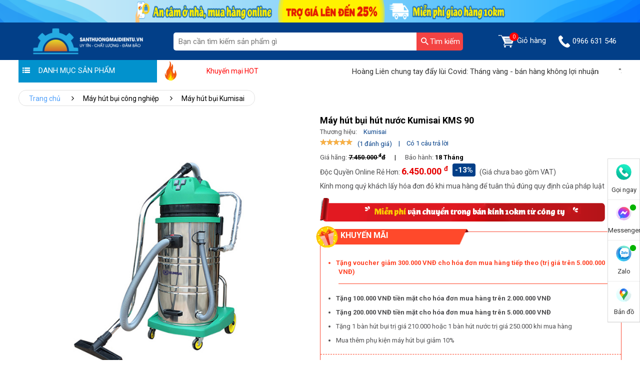

--- FILE ---
content_type: text/html; charset=UTF-8
request_url: https://santhuongmaidientu.vn/may-hut-bui-hut-nuoc-kumisai-kms-90.html
body_size: 26176
content:
<!doctype html>
<html lang="vi">
<head>
    <meta charset="utf-8">
    <meta name="viewport" content="width=device-width, initial-scale=1">
    <meta name="csrf-token" content="GiqiOt0FHVtiLPvtF3sZssEoiGnNUaoUUXP1JWHg">
    <meta http-equiv="Content-Language" content="vi">
    <meta content="DOCUMENT" name="RESOURCE-TYPE"/>
    <meta name="revisit-after" content="1 days"/>
    <link rel="shortcut icon" href="https://santhuongmaidientu.vn/favicon-stmdt.ico"/>
    <link rel="apple-touch-icon" href="https://santhuongmaidientu.vn/assets/images/ati/apple-touch-icon.png"/>
    <link rel="apple-touch-icon" sizes="57x57" href="https://santhuongmaidientu.vn/assets/images/ati/apple-touch-icon-57x57.png"/>
    <link rel="apple-touch-icon" sizes="72x72" href="https://santhuongmaidientu.vn/assets/images/ati/apple-touch-icon-72x72.png"/>
    <link rel="apple-touch-icon" sizes="76x76" href="https://santhuongmaidientu.vn/assets/images/ati/apple-touch-icon-76x76.png"/>
    <link rel="apple-touch-icon" sizes="114x114" href="https://santhuongmaidientu.vn/assets/images/ati/apple-touch-icon-114x114.png"/>
    <link rel="apple-touch-icon" sizes="120x120" href="https://santhuongmaidientu.vn/assets/images/ati/apple-touch-icon-120x120.png"/>
    <link rel="apple-touch-icon" sizes="144x144" href="https://santhuongmaidientu.vn/assets/images/ati/apple-touch-icon-144x144.png"/>
    <link rel="apple-touch-icon" sizes="152x152" href="https://santhuongmaidientu.vn/assets/images/ati/apple-touch-icon-152x152.png"/>
    <link rel="apple-touch-icon" sizes="180x180" href="https://santhuongmaidientu.vn/assets/images/ati/apple-touch-icon-180x180.png"/>
    <link rel="preconnect" href="https://fonts.gstatic.com">
    <link media="print" onload="this.onload=null;this.removeAttribute('media');"
          href="https://fonts.googleapis.com/css2?family=Roboto:wght@300;400;500;700&display=swap" rel="stylesheet">
    <title>Máy hút bụi hút nước Kumisai KMS 90</title>
<meta name="description" content="Máy hút bụi hút nước Kumisai KMS 90 là một trong những sản phẩm nổi bật của gia đình Kumisai được người dùng đánh giá cao về thiết kế và khả năng làm sạch vượt trội.">
<meta name="keywords" content="Máy hút bụi hút nước Kumisai KMS 90">
<meta name="robots" content="noindex,nofollow">
<meta property="og:title" content="Máy hút bụi hút nước Kumisai KMS 90" />
<meta property="og:description" content="Máy hút bụi hút nước Kumisai KMS 90 là một trong những sản phẩm nổi bật của gia đình Kumisai được người dùng đánh giá cao về thiết kế và khả năng làm sạch vượt trội." />
<meta property="og:type" content="website" />

<meta name="twitter:title" content="Máy hút bụi hút nước Kumisai KMS 90" />
<meta name="twitter:description" content="Máy hút bụi hút nước Kumisai KMS 90 là một trong những sản phẩm nổi bật của gia đình Kumisai được người dùng đánh giá cao về thiết kế và khả năng làm sạch vượt trội." />
<script type="application/ld+json">{"@context":"https://schema.org","@type":"WebPage","name":"Máy hút bụi hút nước Kumisai KMS 90","description":"Máy hút bụi hút nước Kumisai KMS 90 là một trong những sản phẩm nổi bật của gia đình Kumisai được người dùng đánh giá cao về thiết kế và khả năng làm sạch vượt trội."}</script>
            <link rel="stylesheet" href="https://santhuongmaidientu.vn/vendor/lwm_product/assets/libs/auto-complete/auto-complete.css?v=1">
        <link rel="stylesheet" href="https://santhuongmaidientu.vn/assets/cdn/css/swiper-bundle.css?v=1">
        <link rel="stylesheet" href="https://santhuongmaidientu.vn/assets/css/header.css?v=1">
        <link rel="stylesheet" href="https://santhuongmaidientu.vn/assets/media/css/style.css?v=1">
        <link rel="stylesheet" href="https://santhuongmaidientu.vn/assets/hoang_lien_css/style3.css?v=1">
        <link rel="stylesheet" as="font" href="https://santhuongmaidientu.vn/assets/media/css/iconfont.css?v=1">
            
    <link rel="stylesheet" href="//cdnjs.cloudflare.com/ajax/libs/Swiper/6.5.3/swiper-bundle.min.css">
    <link rel="stylesheet" href="https://santhuongmaidientu.vn/assets/css/product_detail.css?v=1">
    <link rel="stylesheet" href="https://santhuongmaidientu.vn/assets/hoang_lien_css/product_detail.css?v=1">
    <link rel="stylesheet" href="https://santhuongmaidientu.vn/assets/hoang_lien_css/product.css?v=1">

        <link rel="stylesheet" href="https://santhuongmaidientu.vn/assets/css/custom.css?v=1">
        <link rel="canonical" href="https://santhuongmaidientu.vn/may-hut-bui-hut-nuoc-kumisai-kms-90.html" />
                <meta name='dmca-site-verification' content='c3c4alV6aWtveW4rK29VOVEzM2Mvdz090' />
<script async src="https://www.googletagmanager.com/gtag/js?id=G-P2D66YXG8L"></script>
    <script>
        window.dataLayer = window.dataLayer || [];
        function gtag(){dataLayer.push(arguments);}
        gtag('js', new Date());
        gtag('config', 'G-P2D66YXG8L');
    </script>
<!-- Global site tag (gtag.js) - Google Analytics -->
<script async src="https://www.googletagmanager.com/gtag/js?id=UA-210318759-1"></script>
<script>
  window.dataLayer = window.dataLayer || [];
  function gtag(){dataLayer.push(arguments);}
  gtag('js', new Date());

  gtag('config', 'UA-210318759-1');
</script>

<!-- Begin Not copy1 -->
    <style>
body{
-webkit-touch-callout: none;
-webkit-user-select: none;
-moz-user-select: none;
-ms-user-select: none;
-o-user-select: none;
user-select: none;
}
</style><script type=”text/JavaScript”>
function killCopy(e){
return false
}
function reEnable(){
return true
}
document.onselectstart=new Function (“return false”)
if (window.sidebar){
document.onmousedown=killCopy
document.onclick=reEnable
}
</script>
<!-- END Not copy1 -->
<!-- Begin Not copy2 -->
<script language="JavaScript">
    window.onload = function() {
        document.addEventListener("contextmenu", function(e) {
            e.preventDefault();
        }, false);
        document.addEventListener("keydown", function(e) {
            //document.onkeydown = function(e) {
            // "I" key
            if (e.ctrlKey && e.shiftKey && e.keyCode == 73) {
                disabledEvent(e);
            }
            // "J" key
            if (e.ctrlKey && e.shiftKey && e.keyCode == 74) {
                disabledEvent(e);
            }
            // "S" key + macOS
            if (e.keyCode == 83 && (navigator.platform.match("Mac") ? e.metaKey : e.ctrlKey)) {
                disabledEvent(e);
            }
            // "U" key
            if (e.ctrlKey && e.keyCode == 85) {
                disabledEvent(e);
            }
            // "F12" key
            if (event.keyCode == 123) {
                disabledEvent(e);
            }
        }, false);
 
        function disabledEvent(e) {
            if (e.stopPropagation) {
                e.stopPropagation();
            } else if (window.event) {
                window.event.cancelBubble = true;
            }
            e.preventDefault();
            return false;
        }
    };
</script>
<!-- END Not copy1 -->
    </head>
<body class="">
<header id="page-header">
    <div id="fixedSearch">
        <!-- BANNER TOP -->
    <section class="header-top">
        <picture>
                                        <img src="/storage/photos/user_admin/san.png" alt="san.png" loading="lazy" width="1920" height="45">
                    </picture>
        
    </section>
<!-- END BANNER TOP -->
        <section class="header_4_2_0" id="header_4_2_0">
            <div class="container">
                <div class="header_4_2_0__box">
                    <div class="header_4_2_0__box__section">
                        <div class="header_4_2_0__boxLogo">
                            <a href="/">
                                <img src="/storage/photos/user_admin/logo_stm.png" alt="" loading="lazy" title="" width="234" height="55">
                            </a>
                        </div>

                        <div class="iconMidd header_4_2_0__boxNav" id="icon-menu">☰</div>

                        <a href="https://santhuongmaidientu.vn/cart" class="header_4_2_0__boxNoti2">
                            <span class="cart_count_item">0</span>
                            <img style="width:55%" src="https://santhuongmaidientu.vn/assets/images/cart.png" alt="cart" title="cart"
                                 loading="lazy" width="20" height="20">
                            <span class="cart_message"></span>
                        </a>

                        <a href="tel:0966 631 546" class="iconMidd header_4_2_0__boxCall btnnkhotline">
                            <img style="width:55%" src="https://santhuongmaidientu.vn/assets/images/phone.png" alt="" loading="lazy" width="20" height="20">
                        </a>
                    </div>

                    <div class="header_4_2_0__box__section header_4_2_0__boxMain" id="menu-show">
                        <a href="#page1" class="header_4_2_0__box__item-logosb">
                            <img src="/storage/photos/user_quan_seo/logo-stmdt-9.png" alt="" loading="lazy"></a>
                        <div class="header_4_2_0__task">
                            <form role="search" method="get" class="form-search" action="https://santhuongmaidientu.vn/search.html"
                                  data-ajax="https://santhuongmaidientu.vn/ajax/search">
                                <div class="header_4_2_0__taskButton">
                                    <input type="text" value="" name="q" id="s1" class="input-search"
                                           placeholder="Bạn cần tìm kiếm sản phẩm gì">
                                    <button type="submit" id="searchsubmit" value="" class="main-search">
                                        <img src="https://santhuongmaidientu.vn/assets/icons/searching.svg" alt="Tìm kiếm"
                                             title="Tìm kiếm" loading="lazy" width="15" height="15">
                                        <span>Tìm kiếm</span>
                                    </button>
                                    <input type="hidden" name="type" value="product"/>
                                </div>
                            </form>
                        </div>

                        <ul class="menu" id="page-menu" style="background: #fff;">
                    <li class="menuSub">
            <div class="header_4_2_0__box__item arr">
                <a href="https://santhuongmaidientu.vn/mua-may-hut-bui-cong-nghiep.html"
                   class="lvl-0 menuSub2 ">



                    <picture><source srcset="/imagecache/24xh/storage/photos/user_maianhbao/icon/mhbcn.png.webp" media="" type="image/webp"><source srcset="/imagecache/24xh/storage/photos/user_maianhbao/icon/mhbcn.png" media="" type="image/png"><img data-src="/imagecache/24xh/storage/photos/user_maianhbao/icon/mhbcn.png" alt="Máy hút bụi công nghiệp" class="tns-lazy main-menu-icon" loading="lazy"   /></picture>

                    Máy hút bụi công nghiệp
                </a>
                                    <i class="icon-angle-right"></i>
                    <i class="menu-icon icon-angle-down"></i>
                            </div>
                            <div class="menuSubBox">
                    <div class="menuSubBox__c1">
                        <ul class="chunk_2">

                                                        <li class="">
    <a href="https://santhuongmaidientu.vn/may-hut-bui-palada.html">




        <picture><source srcset="/imagecache/24xh/storage/photos/user_maianhbao/icon/may-hut-bui-cong-nghiep-Palada.png.webp" media="" type="image/webp"><source srcset="/imagecache/24xh/storage/photos/user_maianhbao/icon/may-hut-bui-cong-nghiep-Palada.png" media="" type="image/png"><img data-src="/imagecache/24xh/storage/photos/user_maianhbao/icon/may-hut-bui-cong-nghiep-Palada.png" alt="Máy hút bụi Palada" class="tns-lazy main-menu-icon" loading="lazy"   /></picture>

        Máy hút bụi Palada
    </a>
</li>









                                                            <li class="">
    <a href="https://santhuongmaidientu.vn/may-hut-bui-supper-clean.html">




        <picture><source srcset="/imagecache/24xh/storage/photos/user_maianhbao/icon/may-hut-bui-nuoc-cong-nghiep-Supper-Clean.jpg.webp" media="" type="image/webp"><source srcset="/imagecache/24xh/storage/photos/user_maianhbao/icon/may-hut-bui-nuoc-cong-nghiep-Supper-Clean.jpg" media="" type="image/jpeg"><img data-src="/imagecache/24xh/storage/photos/user_maianhbao/icon/may-hut-bui-nuoc-cong-nghiep-Supper-Clean.jpg" alt="Máy hút bụi Supper Clean" class="tns-lazy main-menu-icon" loading="lazy"   /></picture>

        Máy hút bụi Supper Clean
    </a>
</li>









                                                            <li class="">
    <a href="https://santhuongmaidientu.vn/may-hut-bui-topclean.html">




        <picture><source srcset="/imagecache/24xh/storage/photos/user_maianhbao/icon/may-hut-bui-cong-nghiep-TopClean.jpg.webp" media="" type="image/webp"><source srcset="/imagecache/24xh/storage/photos/user_maianhbao/icon/may-hut-bui-cong-nghiep-TopClean.jpg" media="" type="image/jpeg"><img data-src="/imagecache/24xh/storage/photos/user_maianhbao/icon/may-hut-bui-cong-nghiep-TopClean.jpg" alt="Máy hút bụi TopClean" class="tns-lazy main-menu-icon" loading="lazy"   /></picture>

        Máy hút bụi TopClean
    </a>
</li>









                                                            <li class="">
    <a href="https://santhuongmaidientu.vn/may-hut-bui-camry.html">




        <picture><source srcset="/imagecache/24xh/storage/photos/user_maianhbao/icon/may-hut-bui-cong-nghiep-Camry.png.webp" media="" type="image/webp"><source srcset="/imagecache/24xh/storage/photos/user_maianhbao/icon/may-hut-bui-cong-nghiep-Camry.png" media="" type="image/png"><img data-src="/imagecache/24xh/storage/photos/user_maianhbao/icon/may-hut-bui-cong-nghiep-Camry.png" alt="Máy hút bụi Camry" class="tns-lazy main-menu-icon" loading="lazy"   /></picture>

        Máy hút bụi Camry
    </a>
</li>









                                                            <li class="">
    <a href="https://santhuongmaidientu.vn/may-hut-bui-kumisai.html">




        <picture><source srcset="/imagecache/24xh/storage/photos/user_maianhbao/icon/may-hut-bui-hut-nuoc-Kumisai.png.webp" media="" type="image/webp"><source srcset="/imagecache/24xh/storage/photos/user_maianhbao/icon/may-hut-bui-hut-nuoc-Kumisai.png" media="" type="image/png"><img data-src="/imagecache/24xh/storage/photos/user_maianhbao/icon/may-hut-bui-hut-nuoc-Kumisai.png" alt="Máy hút bụi Kumisai" class="tns-lazy main-menu-icon" loading="lazy"   /></picture>

        Máy hút bụi Kumisai
    </a>
</li>









                                                            <li class="">
    <a href="https://santhuongmaidientu.vn/may-hut-bui-kungfu-clean.html">




        <picture><source srcset="/imagecache/24xh/storage/photos/user_maianhbao/icon/may-hut-bui-Kungfu-Clean.png.webp" media="" type="image/webp"><source srcset="/imagecache/24xh/storage/photos/user_maianhbao/icon/may-hut-bui-Kungfu-Clean.png" media="" type="image/png"><img data-src="/imagecache/24xh/storage/photos/user_maianhbao/icon/may-hut-bui-Kungfu-Clean.png" alt="Máy hút bụi Kungfu Clean" class="tns-lazy main-menu-icon" loading="lazy"   /></picture>

        Máy hút bụi Kungfu Clean
    </a>
</li>









                                                            <li class="">
    <a href="https://santhuongmaidientu.vn/may-hut-bui-ipc.html">




        <picture><source srcset="/imagecache/24xh/storage/photos/user_maianhbao/icon/may-hut-bui-kho-uot-IPC.png.webp" media="" type="image/webp"><source srcset="/imagecache/24xh/storage/photos/user_maianhbao/icon/may-hut-bui-kho-uot-IPC.png" media="" type="image/png"><img data-src="/imagecache/24xh/storage/photos/user_maianhbao/icon/may-hut-bui-kho-uot-IPC.png" alt="Máy hút bụi IPC" class="tns-lazy main-menu-icon" loading="lazy"   /></picture>

        Máy hút bụi IPC
    </a>
</li>









                                                            <li class="">
    <a href="https://santhuongmaidientu.vn/may-hut-bui-typhoon.html">




        <picture><source srcset="/imagecache/24xh/storage/photos/user_maianhbao/icon/may-hut-bui-typhoon.jpg.webp" media="" type="image/webp"><source srcset="/imagecache/24xh/storage/photos/user_maianhbao/icon/may-hut-bui-typhoon.jpg" media="" type="image/jpeg"><img data-src="/imagecache/24xh/storage/photos/user_maianhbao/icon/may-hut-bui-typhoon.jpg" alt="Máy hút bụi Typhoon" class="tns-lazy main-menu-icon" loading="lazy"   /></picture>

        Máy hút bụi Typhoon
    </a>
</li>









                                                            <li class="">
    <a href="https://santhuongmaidientu.vn/may-giat-tham-phun-hut.html">




        <picture><source srcset="/imagecache/24xh/storage/photos/user_maianhbao/icon/may-giat-tham.png.webp" media="" type="image/webp"><source srcset="/imagecache/24xh/storage/photos/user_maianhbao/icon/may-giat-tham.png" media="" type="image/png"><img data-src="/imagecache/24xh/storage/photos/user_maianhbao/icon/may-giat-tham.png" alt="Máy giặt thảm phun hút" class="tns-lazy main-menu-icon" loading="lazy"   /></picture>

        Máy giặt thảm phun hút
    </a>
</li>









                                                            <li class="">
    <a href="https://santhuongmaidientu.vn/linh-kien-may-hut-bui.html">




        <picture><source srcset="/imagecache/24xh/storage/photos/user_maianhbao/icon/linh-kien-mhb.jpg.webp" media="" type="image/webp"><source srcset="/imagecache/24xh/storage/photos/user_maianhbao/icon/linh-kien-mhb.jpg" media="" type="image/jpeg"><img data-src="/imagecache/24xh/storage/photos/user_maianhbao/icon/linh-kien-mhb.jpg" alt="Linh kiện máy hút bụi" class="tns-lazy main-menu-icon" loading="lazy"   /></picture>

        Linh kiện máy hút bụi
    </a>
</li>









                                                    </ul>
                    </div>
                </div>
                    </li>
                    <li class="menuSub">
            <div class="header_4_2_0__box__item arr">
                <a href="https://santhuongmaidientu.vn/mua-may-xit-rua-xe-cao-ap.html"
                   class="lvl-0 menuSub2 ">



                    <picture><source srcset="/imagecache/24xh/storage/photos/user_maianhbao/banner-icon/may-rua-xe.png.webp" media="" type="image/webp"><source srcset="/imagecache/24xh/storage/photos/user_maianhbao/banner-icon/may-rua-xe.png" media="" type="image/png"><img data-src="/imagecache/24xh/storage/photos/user_maianhbao/banner-icon/may-rua-xe.png" alt="Máy rửa xe" class="tns-lazy main-menu-icon" loading="lazy"   /></picture>

                    Máy rửa xe
                </a>
                                    <i class="icon-angle-right"></i>
                    <i class="menu-icon icon-angle-down"></i>
                            </div>
                            <div class="menuSubBox">
                    <div class="menuSubBox__c1">
                        <ul class="chunk_2">

                                                        <li class="">
    <a href="https://santhuongmaidientu.vn/may-rua-xe-palada.html">




        <picture><source srcset="/imagecache/24xh/storage/photos/user_maianhbao/banner-icon/may-xit-rua-xe-Palada.png.webp" media="" type="image/webp"><source srcset="/imagecache/24xh/storage/photos/user_maianhbao/banner-icon/may-xit-rua-xe-Palada.png" media="" type="image/png"><img data-src="/imagecache/24xh/storage/photos/user_maianhbao/banner-icon/may-xit-rua-xe-Palada.png" alt="Máy rửa xe Palada" class="tns-lazy main-menu-icon" loading="lazy"   /></picture>

        Máy rửa xe Palada
    </a>
</li>









                                                            <li class="">
    <a href="https://santhuongmaidientu.vn/may-rua-xe-lutian.html">




        <picture><source srcset="/imagecache/24xh/storage/photos/user_maianhbao/banner-icon/may-xit-rua-Lutian.png.webp" media="" type="image/webp"><source srcset="/imagecache/24xh/storage/photos/user_maianhbao/banner-icon/may-xit-rua-Lutian.png" media="" type="image/png"><img data-src="/imagecache/24xh/storage/photos/user_maianhbao/banner-icon/may-xit-rua-Lutian.png" alt="Máy rửa xe Lutian" class="tns-lazy main-menu-icon" loading="lazy"   /></picture>

        Máy rửa xe Lutian
    </a>
</li>









                                                            <li class="">
    <a href="https://santhuongmaidientu.vn/may-rua-xe-ipc.html">




        <picture><source srcset="/imagecache/24xh/storage/photos/user_mai_anh_bao/may-rua-xe-mini-IPC.jpg.webp" media="" type="image/webp"><source srcset="/imagecache/24xh/storage/photos/user_mai_anh_bao/may-rua-xe-mini-IPC.jpg" media="" type="image/jpeg"><img data-src="/imagecache/24xh/storage/photos/user_mai_anh_bao/may-rua-xe-mini-IPC.jpg" alt="Máy rửa xe IPC" class="tns-lazy main-menu-icon" loading="lazy"   /></picture>

        Máy rửa xe IPC
    </a>
</li>









                                                            <li class="">
    <a href="https://santhuongmaidientu.vn/may-rua-xe-cao-ap.html">




        <picture><source srcset="/imagecache/24xh/storage/photos/user_maianhbao/banner-icon/may-rua-xe-cao-ap.png.webp" media="" type="image/webp"><source srcset="/imagecache/24xh/storage/photos/user_maianhbao/banner-icon/may-rua-xe-cao-ap.png" media="" type="image/png"><img data-src="/imagecache/24xh/storage/photos/user_maianhbao/banner-icon/may-rua-xe-cao-ap.png" alt="Máy rửa xe cao áp" class="tns-lazy main-menu-icon" loading="lazy"   /></picture>

        Máy rửa xe cao áp
    </a>
</li>









                                                            <li class="">
    <a href="https://santhuongmaidientu.vn/mua-may-rua-xe-gia-dinh.html">




        <picture><source srcset="/imagecache/24xh/storage/photos/user_maianhbao/banner-icon/may-rua-xe-gia-dinh.png.webp" media="" type="image/webp"><source srcset="/imagecache/24xh/storage/photos/user_maianhbao/banner-icon/may-rua-xe-gia-dinh.png" media="" type="image/png"><img data-src="/imagecache/24xh/storage/photos/user_maianhbao/banner-icon/may-rua-xe-gia-dinh.png" alt="Máy rửa xe gia đình" class="tns-lazy main-menu-icon" loading="lazy"   /></picture>

        Máy rửa xe gia đình
    </a>
</li>









                                                            <li class="">
    <a href="https://santhuongmaidientu.vn/may-rua-xe-kumisai.html">




        <picture><source srcset="/imagecache/24xh/storage/photos/user_maianhbao/banner-icon/may-rua-xe-kumisai.png.webp" media="" type="image/webp"><source srcset="/imagecache/24xh/storage/photos/user_maianhbao/banner-icon/may-rua-xe-kumisai.png" media="" type="image/png"><img data-src="/imagecache/24xh/storage/photos/user_maianhbao/banner-icon/may-rua-xe-kumisai.png" alt="Máy rửa xe Kumisai" class="tns-lazy main-menu-icon" loading="lazy"   /></picture>

        Máy rửa xe Kumisai
    </a>
</li>









                                                            <li class="">
    <a href="https://santhuongmaidientu.vn/may-rua-xe-v-jet.html">




        <picture><source srcset="/imagecache/24xh/storage/photos/user_maianhbao/banner-icon/may-rua-xe-v-jet.png.webp" media="" type="image/webp"><source srcset="/imagecache/24xh/storage/photos/user_maianhbao/banner-icon/may-rua-xe-v-jet.png" media="" type="image/png"><img data-src="/imagecache/24xh/storage/photos/user_maianhbao/banner-icon/may-rua-xe-v-jet.png" alt="Máy rửa xe V-Jet" class="tns-lazy main-menu-icon" loading="lazy"   /></picture>

        Máy rửa xe V-Jet
    </a>
</li>









                                                            <li class="">
    <a href="https://santhuongmaidientu.vn/may-rua-xe-ap-luc-cao-kouritsu.html">




        <picture><source srcset="/imagecache/24xh/storage/photos/user_maianhbao/banner-icon/may-rua-xe-Kouritsu.png.webp" media="" type="image/webp"><source srcset="/imagecache/24xh/storage/photos/user_maianhbao/banner-icon/may-rua-xe-Kouritsu.png" media="" type="image/png"><img data-src="/imagecache/24xh/storage/photos/user_maianhbao/banner-icon/may-rua-xe-Kouritsu.png" alt="Máy rửa xe Kouritsu" class="tns-lazy main-menu-icon" loading="lazy"   /></picture>

        Máy rửa xe Kouritsu
    </a>
</li>









                                                            <li class="">
    <a href="https://santhuongmaidientu.vn/may-rua-xe-hoi-nuoc-nong.html">




        <picture><source srcset="/imagecache/24xh/storage/photos/user_maianhbao/banner-icon/may-rua-xe-nuoc-nong.png.webp" media="" type="image/webp"><source srcset="/imagecache/24xh/storage/photos/user_maianhbao/banner-icon/may-rua-xe-nuoc-nong.png" media="" type="image/png"><img data-src="/imagecache/24xh/storage/photos/user_maianhbao/banner-icon/may-rua-xe-nuoc-nong.png" alt="Máy rửa xe hơi nước nóng" class="tns-lazy main-menu-icon" loading="lazy"   /></picture>

        Máy rửa xe hơi nước nóng
    </a>
</li>









                                                            <li class="">
    <a href="https://santhuongmaidientu.vn/may-rua-xe-airtek.html">




        <picture><source srcset="/imagecache/24xh/storage/photos/user_maianhbao/banner-icon/may-rua-xe-airtek.png.webp" media="" type="image/webp"><source srcset="/imagecache/24xh/storage/photos/user_maianhbao/banner-icon/may-rua-xe-airtek.png" media="" type="image/png"><img data-src="/imagecache/24xh/storage/photos/user_maianhbao/banner-icon/may-rua-xe-airtek.png" alt="Máy rửa xe Airtek" class="tns-lazy main-menu-icon" loading="lazy"   /></picture>

        Máy rửa xe Airtek
    </a>
</li>









                                                            <li class="">
    <a href="https://santhuongmaidientu.vn/binh-bot-tuyet.html">




        <picture><source srcset="/imagecache/24xh/storage/photos/user_maianhbao/banner-icon/binh-bot-tuyet.png.webp" media="" type="image/webp"><source srcset="/imagecache/24xh/storage/photos/user_maianhbao/banner-icon/binh-bot-tuyet.png" media="" type="image/png"><img data-src="/imagecache/24xh/storage/photos/user_maianhbao/banner-icon/binh-bot-tuyet.png" alt="Bình bọt tuyết" class="tns-lazy main-menu-icon" loading="lazy"   /></picture>

        Bình bọt tuyết
    </a>
</li>









                                                            <li class="">
    <a href="https://santhuongmaidientu.vn/dung-dich-rua-xe-khong-cham.html">




        <picture><source srcset="/imagecache/24xh/storage/photos/user_maianhbao/banner-icon/dung-dich-rua-xe-khong-cham.png.webp" media="" type="image/webp"><source srcset="/imagecache/24xh/storage/photos/user_maianhbao/banner-icon/dung-dich-rua-xe-khong-cham.png" media="" type="image/png"><img data-src="/imagecache/24xh/storage/photos/user_maianhbao/banner-icon/dung-dich-rua-xe-khong-cham.png" alt="Dung dịch rửa xe không chạm" class="tns-lazy main-menu-icon" loading="lazy"   /></picture>

        Dung dịch rửa xe không chạm
    </a>
</li>









                                                            <li class="">
    <a href="https://santhuongmaidientu.vn/phu-kien-may-rua-xe.html">




        <picture><source srcset="/imagecache/24xh/storage/photos/user_maianhbao/banner-icon/phu-kien-may-rua-xe.png.webp" media="" type="image/webp"><source srcset="/imagecache/24xh/storage/photos/user_maianhbao/banner-icon/phu-kien-may-rua-xe.png" media="" type="image/png"><img data-src="/imagecache/24xh/storage/photos/user_maianhbao/banner-icon/phu-kien-may-rua-xe.png" alt="Phụ kiện máy rửa xe" class="tns-lazy main-menu-icon" loading="lazy"   /></picture>

        Phụ kiện máy rửa xe
    </a>
</li>









                                                    </ul>
                    </div>
                </div>
                    </li>
                    <li class="menuSub">
            <div class="header_4_2_0__box__item arr">
                <a href="https://santhuongmaidientu.vn/mua-may-cha-san.html"
                   class="lvl-0 menuSub2 ">



                    <picture><source srcset="/imagecache/24xh/storage/photos/user_maianhbao/icon/may-cha-san.png.webp" media="" type="image/webp"><source srcset="/imagecache/24xh/storage/photos/user_maianhbao/icon/may-cha-san.png" media="" type="image/png"><img data-src="/imagecache/24xh/storage/photos/user_maianhbao/icon/may-cha-san.png" alt="Máy chà sàn" class="tns-lazy main-menu-icon" loading="lazy"   /></picture>

                    Máy chà sàn
                </a>
                                    <i class="icon-angle-right"></i>
                    <i class="menu-icon icon-angle-down"></i>
                            </div>
                            <div class="menuSubBox">
                    <div class="menuSubBox__c1">
                        <ul class="chunk_2">

                                                        <li class="">
    <a href="https://santhuongmaidientu.vn/may-cha-san-palada.html">




        <picture><source srcset="/imagecache/24xh/storage/photos/user_maianhbao/icon/may-cha-san-Palada.png.webp" media="" type="image/webp"><source srcset="/imagecache/24xh/storage/photos/user_maianhbao/icon/may-cha-san-Palada.png" media="" type="image/png"><img data-src="/imagecache/24xh/storage/photos/user_maianhbao/icon/may-cha-san-Palada.png" alt="Máy chà sàn Palada" class="tns-lazy main-menu-icon" loading="lazy"   /></picture>

        Máy chà sàn Palada
    </a>
</li>









                                                            <li class="">
    <a href="https://santhuongmaidientu.vn/may-cha-san-kumisai.html">




        <picture><source srcset="/imagecache/24xh/storage/photos/user_maianhbao/icon/may-cha-san-kumisai.png.webp" media="" type="image/webp"><source srcset="/imagecache/24xh/storage/photos/user_maianhbao/icon/may-cha-san-kumisai.png" media="" type="image/png"><img data-src="/imagecache/24xh/storage/photos/user_maianhbao/icon/may-cha-san-kumisai.png" alt="Máy chà sàn Kumisai" class="tns-lazy main-menu-icon" loading="lazy"   /></picture>

        Máy chà sàn Kumisai
    </a>
</li>









                                                            <li class="">
    <a href="https://santhuongmaidientu.vn/may-cha-san-lien-hop.html">




        <picture><source srcset="/imagecache/24xh/storage/photos/user_maianhbao/icon/may-cha-san-lien-hop.png.webp" media="" type="image/webp"><source srcset="/imagecache/24xh/storage/photos/user_maianhbao/icon/may-cha-san-lien-hop.png" media="" type="image/png"><img data-src="/imagecache/24xh/storage/photos/user_maianhbao/icon/may-cha-san-lien-hop.png" alt="Máy chà sàn liên hợp" class="tns-lazy main-menu-icon" loading="lazy"   /></picture>

        Máy chà sàn liên hợp
    </a>
</li>









                                                            <li class="">
    <a href="https://santhuongmaidientu.vn/may-cha-san-don.html">




        <picture><source srcset="/imagecache/24xh/storage/photos/user_maianhbao/icon/may-cha-san-don.png.webp" media="" type="image/webp"><source srcset="/imagecache/24xh/storage/photos/user_maianhbao/icon/may-cha-san-don.png" media="" type="image/png"><img data-src="/imagecache/24xh/storage/photos/user_maianhbao/icon/may-cha-san-don.png" alt="Máy chà sàn đơn" class="tns-lazy main-menu-icon" loading="lazy"   /></picture>

        Máy chà sàn đơn
    </a>
</li>









                                                            <li class="">
    <a href="https://santhuongmaidientu.vn/may-cha-san-ngoi-lai.html">




        <picture><source srcset="/imagecache/24xh/storage/photos/user_maianhbao/icon/may-cha-san-ngoi-lai.png.webp" media="" type="image/webp"><source srcset="/imagecache/24xh/storage/photos/user_maianhbao/icon/may-cha-san-ngoi-lai.png" media="" type="image/png"><img data-src="/imagecache/24xh/storage/photos/user_maianhbao/icon/may-cha-san-ngoi-lai.png" alt="Máy chà sàn ngồi lái" class="tns-lazy main-menu-icon" loading="lazy"   /></picture>

        Máy chà sàn ngồi lái
    </a>
</li>









                                                            <li class="">
    <a href="https://santhuongmaidientu.vn/may-cha-san-kungfu-clean.html">




        <picture><source srcset="/imagecache/24xh/storage/photos/user_maianhbao/icon/may-cha-san-Kungfu-Clean.png.webp" media="" type="image/webp"><source srcset="/imagecache/24xh/storage/photos/user_maianhbao/icon/may-cha-san-Kungfu-Clean.png" media="" type="image/png"><img data-src="/imagecache/24xh/storage/photos/user_maianhbao/icon/may-cha-san-Kungfu-Clean.png" alt="Máy chà sàn Kungfu Clean" class="tns-lazy main-menu-icon" loading="lazy"   /></picture>

        Máy chà sàn Kungfu Clean
    </a>
</li>









                                                            <li class="">
    <a href="https://santhuongmaidientu.vn/may-cha-san-supper-clean.html">




        <picture><source srcset="/imagecache/24xh/storage/photos/user_maianhbao/icon/may-cha-san-ta-supper-clean.png.webp" media="" type="image/webp"><source srcset="/imagecache/24xh/storage/photos/user_maianhbao/icon/may-cha-san-ta-supper-clean.png" media="" type="image/png"><img data-src="/imagecache/24xh/storage/photos/user_maianhbao/icon/may-cha-san-ta-supper-clean.png" alt="Máy chà sàn Supper Clean" class="tns-lazy main-menu-icon" loading="lazy"   /></picture>

        Máy chà sàn Supper Clean
    </a>
</li>









                                                            <li class="">
    <a href="https://santhuongmaidientu.vn/may-cha-san-lien-hop-ipc.html">




        <picture><source srcset="/imagecache/24xh/storage/photos/user_maianhbao/icon/may-cha-san-IPC.png.webp" media="" type="image/webp"><source srcset="/imagecache/24xh/storage/photos/user_maianhbao/icon/may-cha-san-IPC.png" media="" type="image/png"><img data-src="/imagecache/24xh/storage/photos/user_maianhbao/icon/may-cha-san-IPC.png" alt="Máy chà sàn IPC" class="tns-lazy main-menu-icon" loading="lazy"   /></picture>

        Máy chà sàn IPC
    </a>
</li>









                                                            <li class="">
    <a href="https://santhuongmaidientu.vn/may-cha-san-camry.html">




        <picture><source srcset="/imagecache/24xh/storage/photos/user_maianhbao/icon/may-cha-san-CAMRY.png.webp" media="" type="image/webp"><source srcset="/imagecache/24xh/storage/photos/user_maianhbao/icon/may-cha-san-CAMRY.png" media="" type="image/png"><img data-src="/imagecache/24xh/storage/photos/user_maianhbao/icon/may-cha-san-CAMRY.png" alt="Máy chà sàn Camry" class="tns-lazy main-menu-icon" loading="lazy"   /></picture>

        Máy chà sàn Camry
    </a>
</li>









                                                            <li class="">
    <a href="https://santhuongmaidientu.vn/may-danh-bong-san.html">




        <picture><source srcset="/imagecache/24xh/storage/photos/user_maianhbao/icon/may-danh-bong-san.png.webp" media="" type="image/webp"><source srcset="/imagecache/24xh/storage/photos/user_maianhbao/icon/may-danh-bong-san.png" media="" type="image/png"><img data-src="/imagecache/24xh/storage/photos/user_maianhbao/icon/may-danh-bong-san.png" alt="Máy đánh bóng sàn" class="tns-lazy main-menu-icon" loading="lazy"   /></picture>

        Máy đánh bóng sàn
    </a>
</li>









                                                            <li class="">
    <a href="https://santhuongmaidientu.vn/quat-thoi-tham.html">




        <picture><source srcset="/imagecache/24xh/storage/photos/user_maianhbao/icon/quat-say-tham.png.webp" media="" type="image/webp"><source srcset="/imagecache/24xh/storage/photos/user_maianhbao/icon/quat-say-tham.png" media="" type="image/png"><img data-src="/imagecache/24xh/storage/photos/user_maianhbao/icon/quat-say-tham.png" alt="Quạt thổi thảm" class="tns-lazy main-menu-icon" loading="lazy"   /></picture>

        Quạt thổi thảm
    </a>
</li>









                                                            <li class="">
    <a href="https://santhuongmaidientu.vn/may-mai-san.html">




        <picture><source srcset="/imagecache/24xh/storage/photos/user_maianhbao/icon/may-mai-san.png.webp" media="" type="image/webp"><source srcset="/imagecache/24xh/storage/photos/user_maianhbao/icon/may-mai-san.png" media="" type="image/png"><img data-src="/imagecache/24xh/storage/photos/user_maianhbao/icon/may-mai-san.png" alt="Máy mài sàn" class="tns-lazy main-menu-icon" loading="lazy"   /></picture>

        Máy mài sàn
    </a>
</li>









                                                            <li class="">
    <a href="https://santhuongmaidientu.vn/phu-kien-may-cha-san.html">




        <picture><source srcset="/imagecache/24xh/storage/photos/user_maianhbao/icon/phu-kien-may-cha-san.png.webp" media="" type="image/webp"><source srcset="/imagecache/24xh/storage/photos/user_maianhbao/icon/phu-kien-may-cha-san.png" media="" type="image/png"><img data-src="/imagecache/24xh/storage/photos/user_maianhbao/icon/phu-kien-may-cha-san.png" alt="Phụ kiện máy chà sàn" class="tns-lazy main-menu-icon" loading="lazy"   /></picture>

        Phụ kiện máy chà sàn
    </a>
</li>









                                                    </ul>
                    </div>
                </div>
                    </li>
                    <li class="menuSub">
            <div class="header_4_2_0__box__item arr">
                <a href="https://santhuongmaidientu.vn/mua-may-nen-khi.html"
                   class="lvl-0 menuSub2 ">



                    <picture><source srcset="/imagecache/24xh/storage/photos/user_maianhbao/icon/may-nen-khi.png.webp" media="" type="image/webp"><source srcset="/imagecache/24xh/storage/photos/user_maianhbao/icon/may-nen-khi.png" media="" type="image/png"><img data-src="/imagecache/24xh/storage/photos/user_maianhbao/icon/may-nen-khi.png" alt="Máy nén khí" class="tns-lazy main-menu-icon" loading="lazy"   /></picture>

                    Máy nén khí
                </a>
                                    <i class="icon-angle-right"></i>
                    <i class="menu-icon icon-angle-down"></i>
                            </div>
                            <div class="menuSubBox">
                    <div class="menuSubBox__c1">
                        <ul class="chunk_2">

                                                        <li class="">
    <a href="https://santhuongmaidientu.vn/may-nen-khi-puma.html">




        <picture><source srcset="/imagecache/24xh/storage/photos/user_maianhbao/icon/may-nen-khi-puma.png.webp" media="" type="image/webp"><source srcset="/imagecache/24xh/storage/photos/user_maianhbao/icon/may-nen-khi-puma.png" media="" type="image/png"><img data-src="/imagecache/24xh/storage/photos/user_maianhbao/icon/may-nen-khi-puma.png" alt="Máy nén khí Puma" class="tns-lazy main-menu-icon" loading="lazy"   /></picture>

        Máy nén khí Puma
    </a>
</li>









                                                            <li class="">
    <a href="https://santhuongmaidientu.vn/may-nen-khi-kumisai.html">




        <picture><source srcset="/imagecache/24xh/storage/photos/user_maianhbao/icon/may-nen-khi-kumisai.png.webp" media="" type="image/webp"><source srcset="/imagecache/24xh/storage/photos/user_maianhbao/icon/may-nen-khi-kumisai.png" media="" type="image/png"><img data-src="/imagecache/24xh/storage/photos/user_maianhbao/icon/may-nen-khi-kumisai.png" alt="Máy nén khí Kumisai" class="tns-lazy main-menu-icon" loading="lazy"   /></picture>

        Máy nén khí Kumisai
    </a>
</li>









                                                            <li class="">
    <a href="https://santhuongmaidientu.vn/may-nen-khi-palada.html">




        <picture><source srcset="/imagecache/24xh/storage/photos/user_maianhbao/icon/may-nen-khi-palada.png.webp" media="" type="image/webp"><source srcset="/imagecache/24xh/storage/photos/user_maianhbao/icon/may-nen-khi-palada.png" media="" type="image/png"><img data-src="/imagecache/24xh/storage/photos/user_maianhbao/icon/may-nen-khi-palada.png" alt="Máy nén khí Palada" class="tns-lazy main-menu-icon" loading="lazy"   /></picture>

        Máy nén khí Palada
    </a>
</li>









                                                            <li class="">
    <a href="https://santhuongmaidientu.vn/may-nen-khi-fusheng.html">




        <picture><source srcset="/imagecache/24xh/storage/photos/user_maianhbao/icon/may-nen-khi-fusheng.png.webp" media="" type="image/webp"><source srcset="/imagecache/24xh/storage/photos/user_maianhbao/icon/may-nen-khi-fusheng.png" media="" type="image/png"><img data-src="/imagecache/24xh/storage/photos/user_maianhbao/icon/may-nen-khi-fusheng.png" alt="Máy nén khí Fusheng" class="tns-lazy main-menu-icon" loading="lazy"   /></picture>

        Máy nén khí Fusheng
    </a>
</li>









                                                            <li class="">
    <a href="https://santhuongmaidientu.vn/may-nen-khi-pegasus.html">




        <picture><source srcset="/imagecache/24xh/storage/photos/user_maianhbao/icon/may-nen-khi-pegasus.png.webp" media="" type="image/webp"><source srcset="/imagecache/24xh/storage/photos/user_maianhbao/icon/may-nen-khi-pegasus.png" media="" type="image/png"><img data-src="/imagecache/24xh/storage/photos/user_maianhbao/icon/may-nen-khi-pegasus.png" alt="Máy nén khí Pegasus" class="tns-lazy main-menu-icon" loading="lazy"   /></picture>

        Máy nén khí Pegasus
    </a>
</li>









                                                            <li class="">
    <a href="https://santhuongmaidientu.vn/may-nen-khi-khong-dau.html">




        <picture><source srcset="/imagecache/24xh/storage/photos/user_maianhbao/icon/may-nen-khi-khong-dau.png.webp" media="" type="image/webp"><source srcset="/imagecache/24xh/storage/photos/user_maianhbao/icon/may-nen-khi-khong-dau.png" media="" type="image/png"><img data-src="/imagecache/24xh/storage/photos/user_maianhbao/icon/may-nen-khi-khong-dau.png" alt="Máy nén khí không dầu" class="tns-lazy main-menu-icon" loading="lazy"   /></picture>

        Máy nén khí không dầu
    </a>
</li>









                                                            <li class="">
    <a href="https://santhuongmaidientu.vn/may-nen-khi-wing.html">




        <picture><source srcset="/imagecache/24xh/storage/photos/user_maianhbao/icon/may-nen-khi-wing.png.webp" media="" type="image/webp"><source srcset="/imagecache/24xh/storage/photos/user_maianhbao/icon/may-nen-khi-wing.png" media="" type="image/png"><img data-src="/imagecache/24xh/storage/photos/user_maianhbao/icon/may-nen-khi-wing.png" alt="Máy nén khí Wing" class="tns-lazy main-menu-icon" loading="lazy"   /></picture>

        Máy nén khí Wing
    </a>
</li>









                                                            <li class="">
    <a href="https://santhuongmaidientu.vn/may-nen-khi-airtek.html">




        <picture><source srcset="/imagecache/24xh/storage/photos/user_maianhbao/icon/may-nen-khi-airtek.png.webp" media="" type="image/webp"><source srcset="/imagecache/24xh/storage/photos/user_maianhbao/icon/may-nen-khi-airtek.png" media="" type="image/png"><img data-src="/imagecache/24xh/storage/photos/user_maianhbao/icon/may-nen-khi-airtek.png" alt="Máy nén khí Airtek" class="tns-lazy main-menu-icon" loading="lazy"   /></picture>

        Máy nén khí Airtek
    </a>
</li>









                                                            <li class="">
    <a href="https://santhuongmaidientu.vn/may-nen-khi-mini.html">




        <picture><source srcset="/imagecache/24xh/storage/photos/user_maianhbao/icon/may-nen-khi-mini.png.webp" media="" type="image/webp"><source srcset="/imagecache/24xh/storage/photos/user_maianhbao/icon/may-nen-khi-mini.png" media="" type="image/png"><img data-src="/imagecache/24xh/storage/photos/user_maianhbao/icon/may-nen-khi-mini.png" alt="Máy nén khí mini" class="tns-lazy main-menu-icon" loading="lazy"   /></picture>

        Máy nén khí mini
    </a>
</li>









                                                            <li class="">
    <a href="https://santhuongmaidientu.vn/may-nen-khi-piston.html">




        <picture><source srcset="/imagecache/24xh/storage/photos/user_maianhbao/icon/may-nen-khi-piston.png.webp" media="" type="image/webp"><source srcset="/imagecache/24xh/storage/photos/user_maianhbao/icon/may-nen-khi-piston.png" media="" type="image/png"><img data-src="/imagecache/24xh/storage/photos/user_maianhbao/icon/may-nen-khi-piston.png" alt="Máy nén khí piston" class="tns-lazy main-menu-icon" loading="lazy"   /></picture>

        Máy nén khí piston
    </a>
</li>









                                                            <li class="">
    <a href="https://santhuongmaidientu.vn/may-nen-khi-truc-vit.html">




        <picture><source srcset="/imagecache/24xh/storage/photos/user_maianhbao/icon/may-nen-khi-truc-vit.png.webp" media="" type="image/webp"><source srcset="/imagecache/24xh/storage/photos/user_maianhbao/icon/may-nen-khi-truc-vit.png" media="" type="image/png"><img data-src="/imagecache/24xh/storage/photos/user_maianhbao/icon/may-nen-khi-truc-vit.png" alt="Máy nén khí trục vít" class="tns-lazy main-menu-icon" loading="lazy"   /></picture>

        Máy nén khí trục vít
    </a>
</li>









                                                            <li class="">
    <a href="https://santhuongmaidientu.vn/phu-tung-may-nen-khi.html">




        <picture><source srcset="/imagecache/24xh/storage/photos/user_maianhbao/icon/phu-kien-may-nen-khi.png.webp" media="" type="image/webp"><source srcset="/imagecache/24xh/storage/photos/user_maianhbao/icon/phu-kien-may-nen-khi.png" media="" type="image/png"><img data-src="/imagecache/24xh/storage/photos/user_maianhbao/icon/phu-kien-may-nen-khi.png" alt="Phụ tùng máy nén khí" class="tns-lazy main-menu-icon" loading="lazy"   /></picture>

        Phụ tùng máy nén khí
    </a>
</li>









                                                            <li class="">
    <a href="https://santhuongmaidientu.vn/may-nen-khi-pony.html">




        <picture><source srcset="/imagecache/24xh/storage/photos/user_nhuan_content/may-nen-khi-pony.jpg.webp" media="" type="image/webp"><source srcset="/imagecache/24xh/storage/photos/user_nhuan_content/may-nen-khi-pony.jpg" media="" type="image/jpeg"><img data-src="/imagecache/24xh/storage/photos/user_nhuan_content/may-nen-khi-pony.jpg" alt="Máy nén khí Pony" class="tns-lazy main-menu-icon" loading="lazy"   /></picture>

        Máy nén khí Pony
    </a>
</li>









                                                    </ul>
                    </div>
                </div>
                    </li>
                    <li class="menuSub">
            <div class="header_4_2_0__box__item arr">
                <a href="https://santhuongmaidientu.vn/mua-thap-giai-nhiet.html"
                   class="lvl-0 menuSub2 ">



                    <picture><source srcset="/imagecache/24xh/storage/photos/user_maianhbao/banner-icon/thap-giai-nhiet.png.webp" media="" type="image/webp"><source srcset="/imagecache/24xh/storage/photos/user_maianhbao/banner-icon/thap-giai-nhiet.png" media="" type="image/png"><img data-src="/imagecache/24xh/storage/photos/user_maianhbao/banner-icon/thap-giai-nhiet.png" alt="Tháp giải nhiệt" class="tns-lazy main-menu-icon" loading="lazy"   /></picture>

                    Tháp giải nhiệt
                </a>
                                    <i class="icon-angle-right"></i>
                    <i class="menu-icon icon-angle-down"></i>
                            </div>
                            <div class="menuSubBox">
                    <div class="menuSubBox__c1">
                        <ul class="chunk_1">

                                                        <li class="">
    <a href="https://santhuongmaidientu.vn/thap-giai-nhiet-tashin.html">




        <picture><source srcset="/imagecache/24xh/storage/photos/user_maianhbao/banner-icon/thap-giai-nhiet-tashin.png.webp" media="" type="image/webp"><source srcset="/imagecache/24xh/storage/photos/user_maianhbao/banner-icon/thap-giai-nhiet-tashin.png" media="" type="image/png"><img data-src="/imagecache/24xh/storage/photos/user_maianhbao/banner-icon/thap-giai-nhiet-tashin.png" alt="Tháp giải nhiệt Tashin" class="tns-lazy main-menu-icon" loading="lazy"   /></picture>

        Tháp giải nhiệt Tashin
    </a>
</li>









                                                            <li class="">
    <a href="https://santhuongmaidientu.vn/thap-giai-nhiet-alpha.html">




        <picture><source srcset="/imagecache/24xh/storage/photos/user_maianhbao/banner-icon/thap-giai-nhiet-alpha.png.webp" media="" type="image/webp"><source srcset="/imagecache/24xh/storage/photos/user_maianhbao/banner-icon/thap-giai-nhiet-alpha.png" media="" type="image/png"><img data-src="/imagecache/24xh/storage/photos/user_maianhbao/banner-icon/thap-giai-nhiet-alpha.png" alt="Tháp giải nhiệt Alpha" class="tns-lazy main-menu-icon" loading="lazy"   /></picture>

        Tháp giải nhiệt Alpha
    </a>
</li>









                                                            <li class="">
    <a href="https://santhuongmaidientu.vn/thap-giai-nhiet-liang-chi.html">




        <picture><source srcset="/imagecache/24xh/storage/photos/user_maianhbao/banner-icon/thap-giai-nhiet-liang-chi.png.webp" media="" type="image/webp"><source srcset="/imagecache/24xh/storage/photos/user_maianhbao/banner-icon/thap-giai-nhiet-liang-chi.png" media="" type="image/png"><img data-src="/imagecache/24xh/storage/photos/user_maianhbao/banner-icon/thap-giai-nhiet-liang-chi.png" alt="Tháp giải nhiệt Liang Chi" class="tns-lazy main-menu-icon" loading="lazy"   /></picture>

        Tháp giải nhiệt Liang Chi
    </a>
</li>









                                                            <li class="">
    <a href="https://santhuongmaidientu.vn/thap-giai-nhiet-kumisai.html">




        <picture><source srcset="/imagecache/24xh/storage/photos/user_maianhbao/banner-icon/thap-giai-nhiet-kumisai.png.webp" media="" type="image/webp"><source srcset="/imagecache/24xh/storage/photos/user_maianhbao/banner-icon/thap-giai-nhiet-kumisai.png" media="" type="image/png"><img data-src="/imagecache/24xh/storage/photos/user_maianhbao/banner-icon/thap-giai-nhiet-kumisai.png" alt="Tháp giải nhiệt Kumisai" class="tns-lazy main-menu-icon" loading="lazy"   /></picture>

        Tháp giải nhiệt Kumisai
    </a>
</li>









                                                            <li class="">
    <a href="https://santhuongmaidientu.vn/phu-kien-thap-giai-nhiet.html">




        <picture><source srcset="/imagecache/24xh/storage/photos/user_maianhbao/banner-icon/phu-kien-thap-giai-nhiet.png.webp" media="" type="image/webp"><source srcset="/imagecache/24xh/storage/photos/user_maianhbao/banner-icon/phu-kien-thap-giai-nhiet.png" media="" type="image/png"><img data-src="/imagecache/24xh/storage/photos/user_maianhbao/banner-icon/phu-kien-thap-giai-nhiet.png" alt="Phụ kiện tháp giải nhiệt" class="tns-lazy main-menu-icon" loading="lazy"   /></picture>

        Phụ kiện tháp giải nhiệt
    </a>
</li>









                                                            <li class="">
    <a href="https://santhuongmaidientu.vn/may-bom-nuoc-teco.html">




        <picture><source srcset="/imagecache/24xh/storage/photos/user_nhuan_content/May-bom-nuoc-Teco-%281%29.jpg.webp" media="" type="image/webp"><source srcset="/imagecache/24xh/storage/photos/user_nhuan_content/May-bom-nuoc-Teco-%281%29.jpg" media="" type="image/jpeg"><img data-src="/imagecache/24xh/storage/photos/user_nhuan_content/May-bom-nuoc-Teco-%281%29.jpg" alt="Máy bơm nước TECO" class="tns-lazy main-menu-icon" loading="lazy"   /></picture>

        Máy bơm nước TECO
    </a>
</li>









                                                    </ul>
                    </div>
                </div>
                    </li>
                    <li class="menuSub">
            <div class="header_4_2_0__box__item arr">
                <a href="https://santhuongmaidientu.vn/mua-may-danh-giay.html"
                   class="lvl-0 menuSub2 ">



                    <picture><source srcset="/imagecache/24xh/storage/photos/user_maianhbao/icon%201/May-danh-giay.png.webp" media="" type="image/webp"><source srcset="/imagecache/24xh/storage/photos/user_maianhbao/icon%201/May-danh-giay.png" media="" type="image/png"><img data-src="/imagecache/24xh/storage/photos/user_maianhbao/icon%201/May-danh-giay.png" alt="Máy đánh giày" class="tns-lazy main-menu-icon" loading="lazy"   /></picture>

                    Máy đánh giày
                </a>
                                    <i class="icon-angle-right"></i>
                    <i class="menu-icon icon-angle-down"></i>
                            </div>
                            <div class="menuSubBox">
                    <div class="menuSubBox__c1">
                        <ul class="chunk_1">

                                                        <li class="">
    <a href="https://santhuongmaidientu.vn/may-danh-giay-shiny.html">




        <picture><source srcset="/imagecache/24xh/storage/photos/user_maianhbao/icon%201/May-danh-giay-Shiny.png.webp" media="" type="image/webp"><source srcset="/imagecache/24xh/storage/photos/user_maianhbao/icon%201/May-danh-giay-Shiny.png" media="" type="image/png"><img data-src="/imagecache/24xh/storage/photos/user_maianhbao/icon%201/May-danh-giay-Shiny.png" alt="Máy đánh giày Shiny" class="tns-lazy main-menu-icon" loading="lazy"   /></picture>

        Máy đánh giày Shiny
    </a>
</li>









                                                            <li class="">
    <a href="https://santhuongmaidientu.vn/may-danh-giay-apus.html">




        <picture><source srcset="/imagecache/24xh/storage/photos/user_maianhbao/icon%201/May-danh-giay-Apus.png.webp" media="" type="image/webp"><source srcset="/imagecache/24xh/storage/photos/user_maianhbao/icon%201/May-danh-giay-Apus.png" media="" type="image/png"><img data-src="/imagecache/24xh/storage/photos/user_maianhbao/icon%201/May-danh-giay-Apus.png" alt="Máy đánh giày Apus" class="tns-lazy main-menu-icon" loading="lazy"   /></picture>

        Máy đánh giày Apus
    </a>
</li>









                                                            <li class="">
    <a href="https://santhuongmaidientu.vn/may-danh-giay-kumisai.html">




        <picture><source srcset="/imagecache/24xh/storage/photos/user_maianhbao/icon%201/may-danh-giay-kumisai.png.webp" media="" type="image/webp"><source srcset="/imagecache/24xh/storage/photos/user_maianhbao/icon%201/may-danh-giay-kumisai.png" media="" type="image/png"><img data-src="/imagecache/24xh/storage/photos/user_maianhbao/icon%201/may-danh-giay-kumisai.png" alt="Máy đánh giày Kumisai" class="tns-lazy main-menu-icon" loading="lazy"   /></picture>

        Máy đánh giày Kumisai
    </a>
</li>









                                                            <li class="">
    <a href="https://santhuongmaidientu.vn/may-danh-giay-silroad.html">




        <picture><source srcset="/imagecache/24xh/storage/photos/user_hang_content/may-danh-giay-Silroad.jpg.webp" media="" type="image/webp"><source srcset="/imagecache/24xh/storage/photos/user_hang_content/may-danh-giay-Silroad.jpg" media="" type="image/jpeg"><img data-src="/imagecache/24xh/storage/photos/user_hang_content/may-danh-giay-Silroad.jpg" alt="Máy đánh giày Silroad" class="tns-lazy main-menu-icon" loading="lazy"   /></picture>

        Máy đánh giày Silroad
    </a>
</li>









                                                            <li class="">
    <a href="https://santhuongmaidientu.vn/may-danh-giay-sico.html">




        <picture><source srcset="/imagecache/24xh/storage/photos/user_hang_content/may-danh-giay-Sico.jpg.webp" media="" type="image/webp"><source srcset="/imagecache/24xh/storage/photos/user_hang_content/may-danh-giay-Sico.jpg" media="" type="image/jpeg"><img data-src="/imagecache/24xh/storage/photos/user_hang_content/may-danh-giay-Sico.jpg" alt="Máy đánh giày Sico" class="tns-lazy main-menu-icon" loading="lazy"   /></picture>

        Máy đánh giày Sico
    </a>
</li>









                                                    </ul>
                    </div>
                </div>
                    </li>
                    <li class="menuSub">
            <div class="header_4_2_0__box__item arr">
                <a href="https://santhuongmaidientu.vn/cau-nang.html"
                   class="lvl-0 menuSub2 ">



                    <picture><source srcset="/imagecache/24xh/storage/photos/user_maianhbao/banner-icon/cau-nang-o-to.png.webp" media="" type="image/webp"><source srcset="/imagecache/24xh/storage/photos/user_maianhbao/banner-icon/cau-nang-o-to.png" media="" type="image/png"><img data-src="/imagecache/24xh/storage/photos/user_maianhbao/banner-icon/cau-nang-o-to.png" alt="Cầu nâng ô tô" class="tns-lazy main-menu-icon" loading="lazy"   /></picture>

                    Cầu nâng ô tô
                </a>
                                    <i class="icon-angle-right"></i>
                    <i class="menu-icon icon-angle-down"></i>
                            </div>
                            <div class="menuSubBox">
                    <div class="menuSubBox__c1">
                        <ul class="chunk_1">

                                                        <li class="">
    <a href="https://santhuongmaidientu.vn/cau-nang-1-tru.html">




        <picture><source srcset="/imagecache/24xh/storage/photos/user_maianhbao/banner-icon/cau-nang-1-tru.png.webp" media="" type="image/webp"><source srcset="/imagecache/24xh/storage/photos/user_maianhbao/banner-icon/cau-nang-1-tru.png" media="" type="image/png"><img data-src="/imagecache/24xh/storage/photos/user_maianhbao/banner-icon/cau-nang-1-tru.png" alt="Cầu nâng 1 trụ" class="tns-lazy main-menu-icon" loading="lazy"   /></picture>

        Cầu nâng 1 trụ
    </a>
</li>









                                                            <li class="">
    <a href="https://santhuongmaidientu.vn/cau-nang-2-tru.html">




        <picture><source srcset="/imagecache/24xh/storage/photos/user_maianhbao/banner-icon/cau-nang-2-tru.png.webp" media="" type="image/webp"><source srcset="/imagecache/24xh/storage/photos/user_maianhbao/banner-icon/cau-nang-2-tru.png" media="" type="image/png"><img data-src="/imagecache/24xh/storage/photos/user_maianhbao/banner-icon/cau-nang-2-tru.png" alt="Cầu nâng 2 trụ" class="tns-lazy main-menu-icon" loading="lazy"   /></picture>

        Cầu nâng 2 trụ
    </a>
</li>









                                                            <li class="">
    <a href="https://santhuongmaidientu.vn/cau-nang-airtek.html">




        <picture><source srcset="/imagecache/24xh/storage/photos/user_maianhbao/banner-icon/cau-nang-airtek.png.webp" media="" type="image/webp"><source srcset="/imagecache/24xh/storage/photos/user_maianhbao/banner-icon/cau-nang-airtek.png" media="" type="image/png"><img data-src="/imagecache/24xh/storage/photos/user_maianhbao/banner-icon/cau-nang-airtek.png" alt="Cầu nâng Airtek" class="tns-lazy main-menu-icon" loading="lazy"   /></picture>

        Cầu nâng Airtek
    </a>
</li>









                                                    </ul>
                    </div>
                </div>
                    </li>
                    <li class="menuSub">
            <div class="header_4_2_0__box__item arr">
                <a href="https://santhuongmaidientu.vn/thiet-bi-cong-nghiep.html"
                   class="lvl-0 menuSub2 ">



                    <picture><source srcset="/imagecache/24xh/storage/photos/user_maianhbao/icon%201/thiet-bi-cong-nghiep.png.webp" media="" type="image/webp"><source srcset="/imagecache/24xh/storage/photos/user_maianhbao/icon%201/thiet-bi-cong-nghiep.png" media="" type="image/png"><img data-src="/imagecache/24xh/storage/photos/user_maianhbao/icon%201/thiet-bi-cong-nghiep.png" alt="Thiết bị công nghiệp" class="tns-lazy main-menu-icon" loading="lazy"   /></picture>

                    Thiết bị công nghiệp
                </a>
                                    <i class="icon-angle-right"></i>
                    <i class="menu-icon icon-angle-down"></i>
                            </div>
                            <div class="menuSubBox">
                    <div class="menuSubBox__c1">
                        <ul class="chunk_3">

                                                        <li class="">
    <a href="https://santhuongmaidientu.vn/may-say-khi.html">




        <picture><source srcset="/imagecache/24xh/storage/photos/user_maianhbao/icon%201/may-say-khi.png.webp" media="" type="image/webp"><source srcset="/imagecache/24xh/storage/photos/user_maianhbao/icon%201/may-say-khi.png" media="" type="image/png"><img data-src="/imagecache/24xh/storage/photos/user_maianhbao/icon%201/may-say-khi.png" alt="MÁY SẤY KHÍ" class="tns-lazy main-menu-icon" loading="lazy"   /></picture>

        MÁY SẤY KHÍ
    </a>
</li>









                                                            <li class="main-sub-menu-item">
    <a href="https://santhuongmaidientu.vn/may-say-khi-jmec.html">




        <picture><source srcset="/imagecache/24xh/storage/photos/user_mai_tuyet/20220712_may-say-khi-jmec-1.jpg.webp" media="" type="image/webp"><source srcset="/imagecache/24xh/storage/photos/user_mai_tuyet/20220712_may-say-khi-jmec-1.jpg" media="" type="image/jpeg"><img data-src="/imagecache/24xh/storage/photos/user_mai_tuyet/20220712_may-say-khi-jmec-1.jpg" alt="Máy sấy khí Jmec" class="tns-lazy main-menu-icon" loading="lazy"   /></picture>

        Máy sấy khí Jmec
    </a>
</li>









                                                            <li class="main-sub-menu-item">
    <a href="https://santhuongmaidientu.vn/may-say-khi-fusheng.html">




        <picture><source srcset="/imagecache/24xh/storage/photos/user_mai_tuyet/may-say-khi-fusheng.jpg.webp" media="" type="image/webp"><source srcset="/imagecache/24xh/storage/photos/user_mai_tuyet/may-say-khi-fusheng.jpg" media="" type="image/jpeg"><img data-src="/imagecache/24xh/storage/photos/user_mai_tuyet/may-say-khi-fusheng.jpg" alt="Máy sấy khí Fusheng" class="tns-lazy main-menu-icon" loading="lazy"   /></picture>

        Máy sấy khí Fusheng
    </a>
</li>









                                                            <li class="">
    <a href="https://santhuongmaidientu.vn/may-hut-am.html">




        <picture><source srcset="/imagecache/24xh/storage/photos/user_maianhbao/icon%201/may-hut-am.png.webp" media="" type="image/webp"><source srcset="/imagecache/24xh/storage/photos/user_maianhbao/icon%201/may-hut-am.png" media="" type="image/png"><img data-src="/imagecache/24xh/storage/photos/user_maianhbao/icon%201/may-hut-am.png" alt="MÁY HÚT ẨM" class="tns-lazy main-menu-icon" loading="lazy"   /></picture>

        MÁY HÚT ẨM
    </a>
</li>









                                                            <li class="main-sub-menu-item">
    <a href="https://santhuongmaidientu.vn/may-hut-am-cong-nghiep.html">




        <picture><source srcset="/imagecache/24xh/imagecache/50xh/storage/photos/user_admin/android-chrome-512x512.png.webp" media="" type="image/webp"><source srcset="/imagecache/24xh/imagecache/50xh/storage/photos/user_admin/android-chrome-512x512.png" media="" type="image/png"><img data-src="/imagecache/24xh/imagecache/50xh/storage/photos/user_admin/android-chrome-512x512.png" alt="Máy hút ẩm công nghiệp" class="tns-lazy main-menu-icon" loading="lazy"   /></picture>

        Máy hút ẩm công nghiệp
    </a>
</li>









                                                            <li class="main-sub-menu-item">
    <a href="https://santhuongmaidientu.vn/may-hut-am-gia-dinh.html">




        <picture><source srcset="/imagecache/24xh/imagecache/50xh/storage/photos/user_admin/android-chrome-512x512.png.webp" media="" type="image/webp"><source srcset="/imagecache/24xh/imagecache/50xh/storage/photos/user_admin/android-chrome-512x512.png" media="" type="image/png"><img data-src="/imagecache/24xh/imagecache/50xh/storage/photos/user_admin/android-chrome-512x512.png" alt="Máy hút ẩm gia đình" class="tns-lazy main-menu-icon" loading="lazy"   /></picture>

        Máy hút ẩm gia đình
    </a>
</li>









                                                            <li class="main-sub-menu-item">
    <a href="https://santhuongmaidientu.vn/may-hut-am-fujie.html">




        <picture><source srcset="/imagecache/24xh/imagecache/50xh/storage/photos/user_admin/android-chrome-512x512.png.webp" media="" type="image/webp"><source srcset="/imagecache/24xh/imagecache/50xh/storage/photos/user_admin/android-chrome-512x512.png" media="" type="image/png"><img data-src="/imagecache/24xh/imagecache/50xh/storage/photos/user_admin/android-chrome-512x512.png" alt="Máy hút ẩm FUJIE" class="tns-lazy main-menu-icon" loading="lazy"   /></picture>

        Máy hút ẩm FUJIE
    </a>
</li>









                                                            <li class="main-sub-menu-item">
    <a href="https://santhuongmaidientu.vn/may-hut-am-harison.html">




        <picture><source srcset="/imagecache/24xh/imagecache/50xh/storage/photos/user_admin/android-chrome-512x512.png.webp" media="" type="image/webp"><source srcset="/imagecache/24xh/imagecache/50xh/storage/photos/user_admin/android-chrome-512x512.png" media="" type="image/png"><img data-src="/imagecache/24xh/imagecache/50xh/storage/photos/user_admin/android-chrome-512x512.png" alt="Máy hút ẩm HARISON" class="tns-lazy main-menu-icon" loading="lazy"   /></picture>

        Máy hút ẩm HARISON
    </a>
</li>









                                                            <li class="main-sub-menu-item">
    <a href="https://santhuongmaidientu.vn/may-hut-am-aikyo.html">




        <picture><source srcset="/imagecache/24xh/imagecache/50xh/storage/photos/user_admin/android-chrome-512x512.png.webp" media="" type="image/webp"><source srcset="/imagecache/24xh/imagecache/50xh/storage/photos/user_admin/android-chrome-512x512.png" media="" type="image/png"><img data-src="/imagecache/24xh/imagecache/50xh/storage/photos/user_admin/android-chrome-512x512.png" alt="Máy hút ẩm AIKYO" class="tns-lazy main-menu-icon" loading="lazy"   /></picture>

        Máy hút ẩm AIKYO
    </a>
</li>









                                                            <li class="main-sub-menu-item">
    <a href="https://santhuongmaidientu.vn/may-hut-am-edison.html">




        <picture><source srcset="/imagecache/24xh/imagecache/50xh/storage/photos/user_admin/android-chrome-512x512.png.webp" media="" type="image/webp"><source srcset="/imagecache/24xh/imagecache/50xh/storage/photos/user_admin/android-chrome-512x512.png" media="" type="image/png"><img data-src="/imagecache/24xh/imagecache/50xh/storage/photos/user_admin/android-chrome-512x512.png" alt="Máy hút ẩm EDISON" class="tns-lazy main-menu-icon" loading="lazy"   /></picture>

        Máy hút ẩm EDISON
    </a>
</li>









                                                            <li class="main-sub-menu-item">
    <a href="https://santhuongmaidientu.vn/may-hut-am-ikeno.html">




        <picture><source srcset="/imagecache/24xh/imagecache/50xh/storage/photos/user_admin/android-chrome-512x512.png.webp" media="" type="image/webp"><source srcset="/imagecache/24xh/imagecache/50xh/storage/photos/user_admin/android-chrome-512x512.png" media="" type="image/png"><img data-src="/imagecache/24xh/imagecache/50xh/storage/photos/user_admin/android-chrome-512x512.png" alt="Máy hút ẩm IKENO" class="tns-lazy main-menu-icon" loading="lazy"   /></picture>

        Máy hút ẩm IKENO
    </a>
</li>









                                                            <li class="main-sub-menu-item">
    <a href="https://santhuongmaidientu.vn/may-hut-am-kumisai.html">




        <picture><source srcset="/imagecache/24xh/imagecache/50xh/storage/photos/user_admin/android-chrome-512x512.png.webp" media="" type="image/webp"><source srcset="/imagecache/24xh/imagecache/50xh/storage/photos/user_admin/android-chrome-512x512.png" media="" type="image/png"><img data-src="/imagecache/24xh/imagecache/50xh/storage/photos/user_admin/android-chrome-512x512.png" alt="Máy hút ẩm Kumisai" class="tns-lazy main-menu-icon" loading="lazy"   /></picture>

        Máy hút ẩm Kumisai
    </a>
</li>









                                                            <li class="">
    <a href="https://santhuongmaidientu.vn/mua-xe-quet-rac.html">




        <picture><source srcset="/imagecache/24xh/storage/photos/shares/xe_qu%C3%A9t_r%C3%A1c/xe-quet-rac-tot-nhat.jpg.webp" media="" type="image/webp"><source srcset="/imagecache/24xh/storage/photos/shares/xe_qu%C3%A9t_r%C3%A1c/xe-quet-rac-tot-nhat.jpg" media="" type="image/jpeg"><img data-src="/imagecache/24xh/storage/photos/shares/xe_qu%C3%A9t_r%C3%A1c/xe-quet-rac-tot-nhat.jpg" alt="XE QUÉT RÁC" class="tns-lazy main-menu-icon" loading="lazy"   /></picture>

        XE QUÉT RÁC
    </a>
</li>









                                                            <li class="main-sub-menu-item">
    <a href="https://santhuongmaidientu.vn/xe-quet-rac-palada.html">




        <picture><source srcset="/imagecache/24xh/storage/photos/shares/xe_qu%C3%A9t_r%C3%A1c/xe-quet-rac-palada.jpg.webp" media="" type="image/webp"><source srcset="/imagecache/24xh/storage/photos/shares/xe_qu%C3%A9t_r%C3%A1c/xe-quet-rac-palada.jpg" media="" type="image/jpeg"><img data-src="/imagecache/24xh/storage/photos/shares/xe_qu%C3%A9t_r%C3%A1c/xe-quet-rac-palada.jpg" alt="Xe quét rác Palada" class="tns-lazy main-menu-icon" loading="lazy"   /></picture>

        Xe quét rác Palada
    </a>
</li>









                                                            <li class="main-sub-menu-item">
    <a href="https://santhuongmaidientu.vn/xe-quet-rac-kumisai.html">




        <picture><source srcset="/imagecache/24xh/storage/photos/shares/xe_qu%C3%A9t_r%C3%A1c/may-quet-rac-kumisai.jpg.webp" media="" type="image/webp"><source srcset="/imagecache/24xh/storage/photos/shares/xe_qu%C3%A9t_r%C3%A1c/may-quet-rac-kumisai.jpg" media="" type="image/jpeg"><img data-src="/imagecache/24xh/storage/photos/shares/xe_qu%C3%A9t_r%C3%A1c/may-quet-rac-kumisai.jpg" alt="Xe quét rác Kumisai" class="tns-lazy main-menu-icon" loading="lazy"   /></picture>

        Xe quét rác Kumisai
    </a>
</li>









                                                            <li class="main-sub-menu-item">
    <a href="https://santhuongmaidientu.vn/may-quet-rac-day-tay.html">




        <picture><source srcset="/imagecache/24xh/storage/photos/user_kim_toan/20220317_xe-quet-rac-day-tay-3.jpg.webp" media="" type="image/webp"><source srcset="/imagecache/24xh/storage/photos/user_kim_toan/20220317_xe-quet-rac-day-tay-3.jpg" media="" type="image/jpeg"><img data-src="/imagecache/24xh/storage/photos/user_kim_toan/20220317_xe-quet-rac-day-tay-3.jpg" alt="Máy quét rác đẩy tay" class="tns-lazy main-menu-icon" loading="lazy"   /></picture>

        Máy quét rác đẩy tay
    </a>
</li>









                                                            <li class="main-sub-menu-item">
    <a href="https://santhuongmaidientu.vn/xe-quet-rac-dqc-tech.html">




        <picture><source srcset="/imagecache/24xh/storage/photos/user_hadt/xe-quet-rac-dqc-tech.jpg.webp" media="" type="image/webp"><source srcset="/imagecache/24xh/storage/photos/user_hadt/xe-quet-rac-dqc-tech.jpg" media="" type="image/jpeg"><img data-src="/imagecache/24xh/storage/photos/user_hadt/xe-quet-rac-dqc-tech.jpg" alt="Xe quét rác DQC - Tech" class="tns-lazy main-menu-icon" loading="lazy"   /></picture>

        Xe quét rác DQC - Tech
    </a>
</li>









                                                            <li class="">
    <a href="https://santhuongmaidientu.vn/tu-chong-am.html">




        <picture><source srcset="/imagecache/24xh/storage/photos/user_kim_toan/20220714_tu-chong-am-hiniso-ad-50s2.jpg.webp" media="" type="image/webp"><source srcset="/imagecache/24xh/storage/photos/user_kim_toan/20220714_tu-chong-am-hiniso-ad-50s2.jpg" media="" type="image/jpeg"><img data-src="/imagecache/24xh/storage/photos/user_kim_toan/20220714_tu-chong-am-hiniso-ad-50s2.jpg" alt="TỦ CHỐNG ẨM" class="tns-lazy main-menu-icon" loading="lazy"   /></picture>

        TỦ CHỐNG ẨM
    </a>
</li>









                                                            <li class="main-sub-menu-item">
    <a href="https://santhuongmaidientu.vn/tu-chong-am-dry-cabi.html">




        <picture><source srcset="/imagecache/24xh/storage/photos/user_kim_toan/20220304_tu-chong-am-dry-cabi-2.jpg.webp" media="" type="image/webp"><source srcset="/imagecache/24xh/storage/photos/user_kim_toan/20220304_tu-chong-am-dry-cabi-2.jpg" media="" type="image/jpeg"><img data-src="/imagecache/24xh/storage/photos/user_kim_toan/20220304_tu-chong-am-dry-cabi-2.jpg" alt="Tủ chống ẩm Dry-Cabi" class="tns-lazy main-menu-icon" loading="lazy"   /></picture>

        Tủ chống ẩm Dry-Cabi
    </a>
</li>









                                                            <li class="main-sub-menu-item">
    <a href="https://santhuongmaidientu.vn/tu-chong-am-fujie.html">




        <picture><source srcset="/imagecache/24xh/storage/photos/user_kim_toan/20220302_tu-chong-am-fujie-5.jpg.webp" media="" type="image/webp"><source srcset="/imagecache/24xh/storage/photos/user_kim_toan/20220302_tu-chong-am-fujie-5.jpg" media="" type="image/jpeg"><img data-src="/imagecache/24xh/storage/photos/user_kim_toan/20220302_tu-chong-am-fujie-5.jpg" alt="Tủ chống ẩm Fujie" class="tns-lazy main-menu-icon" loading="lazy"   /></picture>

        Tủ chống ẩm Fujie
    </a>
</li>









                                                            <li class="">
    <a href="https://santhuongmaidientu.vn/mua-may-bom-mo.html">




        <picture><source srcset="/imagecache/24xh/storage/photos/user_maianhbao/icon%201/may-bom-mo.png.webp" media="" type="image/webp"><source srcset="/imagecache/24xh/storage/photos/user_maianhbao/icon%201/may-bom-mo.png" media="" type="image/png"><img data-src="/imagecache/24xh/storage/photos/user_maianhbao/icon%201/may-bom-mo.png" alt="MÁY BƠM MỠ" class="tns-lazy main-menu-icon" loading="lazy"   /></picture>

        MÁY BƠM MỠ
    </a>
</li>









                                                            <li class="">
    <a href="https://santhuongmaidientu.vn/dung-cu-ve-sinh.html">




        <picture><source srcset="/imagecache/24xh/storage/photos/user_maianhbao/icon%201/dung-cu-ve-sinh.png.webp" media="" type="image/webp"><source srcset="/imagecache/24xh/storage/photos/user_maianhbao/icon%201/dung-cu-ve-sinh.png" media="" type="image/png"><img data-src="/imagecache/24xh/storage/photos/user_maianhbao/icon%201/dung-cu-ve-sinh.png" alt="DỤNG CỤ VỆ SINH" class="tns-lazy main-menu-icon" loading="lazy"   /></picture>

        DỤNG CỤ VỆ SINH
    </a>
</li>









                                                            <li class="">
    <a href="https://santhuongmaidientu.vn/may-ra-vao-lop.html">




        <picture><source srcset="/imagecache/24xh/storage/photos/user_maianhbao/icon%201/may-ra-vao-lop.png.webp" media="" type="image/webp"><source srcset="/imagecache/24xh/storage/photos/user_maianhbao/icon%201/may-ra-vao-lop.png" media="" type="image/png"><img data-src="/imagecache/24xh/storage/photos/user_maianhbao/icon%201/may-ra-vao-lop.png" alt="MÁY RA VÀO LỐP" class="tns-lazy main-menu-icon" loading="lazy"   /></picture>

        MÁY RA VÀO LỐP
    </a>
</li>









                                                            <li class="main-sub-menu-item">
    <a href="https://santhuongmaidientu.vn/may-ra-vao-lop-xe-o-to.html">




        <picture><source srcset="/imagecache/24xh/imagecache/50xh/storage/photos/user_admin/android-chrome-512x512.png.webp" media="" type="image/webp"><source srcset="/imagecache/24xh/imagecache/50xh/storage/photos/user_admin/android-chrome-512x512.png" media="" type="image/png"><img data-src="/imagecache/24xh/imagecache/50xh/storage/photos/user_admin/android-chrome-512x512.png" alt="Máy ra vào lốp xe ô tô" class="tns-lazy main-menu-icon" loading="lazy"   /></picture>

        Máy ra vào lốp xe ô tô
    </a>
</li>









                                                            <li class="main-sub-menu-item">
    <a href="https://santhuongmaidientu.vn/may-ra-vao-lop-xe-may.html">




        <picture><source srcset="/imagecache/24xh/imagecache/50xh/storage/photos/user_admin/android-chrome-512x512.png.webp" media="" type="image/webp"><source srcset="/imagecache/24xh/imagecache/50xh/storage/photos/user_admin/android-chrome-512x512.png" media="" type="image/png"><img data-src="/imagecache/24xh/imagecache/50xh/storage/photos/user_admin/android-chrome-512x512.png" alt="Máy ra vào lốp xe máy" class="tns-lazy main-menu-icon" loading="lazy"   /></picture>

        Máy ra vào lốp xe máy
    </a>
</li>









                                                            <li class="main-sub-menu-item">
    <a href="https://santhuongmaidientu.vn/may-ra-vao-lop-bright.html">




        <picture><source srcset="/imagecache/24xh/imagecache/50xh/storage/photos/user_admin/android-chrome-512x512.png.webp" media="" type="image/webp"><source srcset="/imagecache/24xh/imagecache/50xh/storage/photos/user_admin/android-chrome-512x512.png" media="" type="image/png"><img data-src="/imagecache/24xh/imagecache/50xh/storage/photos/user_admin/android-chrome-512x512.png" alt="Máy ra vào lốp Bright" class="tns-lazy main-menu-icon" loading="lazy"   /></picture>

        Máy ra vào lốp Bright
    </a>
</li>









                                                            <li class="main-sub-menu-item">
    <a href="https://santhuongmaidientu.vn/may-ra-vao-lop-rotaly.html">




        <picture><source srcset="/imagecache/24xh/imagecache/50xh/storage/photos/user_admin/android-chrome-512x512.png.webp" media="" type="image/webp"><source srcset="/imagecache/24xh/imagecache/50xh/storage/photos/user_admin/android-chrome-512x512.png" media="" type="image/png"><img data-src="/imagecache/24xh/imagecache/50xh/storage/photos/user_admin/android-chrome-512x512.png" alt="Máy ra vào lốp Rotaly" class="tns-lazy main-menu-icon" loading="lazy"   /></picture>

        Máy ra vào lốp Rotaly
    </a>
</li>









                                                            <li class="main-sub-menu-item">
    <a href="https://santhuongmaidientu.vn/may-ra-vao-lop-ranger.html">




        <picture><source srcset="/imagecache/24xh/imagecache/50xh/storage/photos/user_admin/android-chrome-512x512.png.webp" media="" type="image/webp"><source srcset="/imagecache/24xh/imagecache/50xh/storage/photos/user_admin/android-chrome-512x512.png" media="" type="image/png"><img data-src="/imagecache/24xh/imagecache/50xh/storage/photos/user_admin/android-chrome-512x512.png" alt="Máy ra vào lốp Ranger" class="tns-lazy main-menu-icon" loading="lazy"   /></picture>

        Máy ra vào lốp Ranger
    </a>
</li>









                                                            <li class="main-sub-menu-item">
    <a href="https://santhuongmaidientu.vn/may-ra-vao-lop-kernel.html">




        <picture><source srcset="/imagecache/24xh/imagecache/50xh/storage/photos/user_admin/android-chrome-512x512.png.webp" media="" type="image/webp"><source srcset="/imagecache/24xh/imagecache/50xh/storage/photos/user_admin/android-chrome-512x512.png" media="" type="image/png"><img data-src="/imagecache/24xh/imagecache/50xh/storage/photos/user_admin/android-chrome-512x512.png" alt="Máy ra vào lốp Kernel" class="tns-lazy main-menu-icon" loading="lazy"   /></picture>

        Máy ra vào lốp Kernel
    </a>
</li>









                                                            <li class="main-sub-menu-item">
    <a href="https://santhuongmaidientu.vn/may-ra-vao-lop-hpa.html">




        <picture><source srcset="/imagecache/24xh/imagecache/50xh/storage/photos/user_admin/android-chrome-512x512.png.webp" media="" type="image/webp"><source srcset="/imagecache/24xh/imagecache/50xh/storage/photos/user_admin/android-chrome-512x512.png" media="" type="image/png"><img data-src="/imagecache/24xh/imagecache/50xh/storage/photos/user_admin/android-chrome-512x512.png" alt="Máy ra vào lốp HPA" class="tns-lazy main-menu-icon" loading="lazy"   /></picture>

        Máy ra vào lốp HPA
    </a>
</li>









                                                            <li class="main-sub-menu-item">
    <a href="https://santhuongmaidientu.vn/phu-kien-may-ra-vao-lop.html">




        <picture><source srcset="/imagecache/24xh/imagecache/50xh/storage/photos/user_admin/android-chrome-512x512.png.webp" media="" type="image/webp"><source srcset="/imagecache/24xh/imagecache/50xh/storage/photos/user_admin/android-chrome-512x512.png" media="" type="image/png"><img data-src="/imagecache/24xh/imagecache/50xh/storage/photos/user_admin/android-chrome-512x512.png" alt="Phụ kiện máy ra vào lốp" class="tns-lazy main-menu-icon" loading="lazy"   /></picture>

        Phụ kiện máy ra vào lốp
    </a>
</li>









                                                            <li class="">
    <a href="https://santhuongmaidientu.vn/sung-ban-oc.html">




        <picture><source srcset="/imagecache/24xh/storage/photos/user_maianhbao/icon%201/sung-ban-oc.png.webp" media="" type="image/webp"><source srcset="/imagecache/24xh/storage/photos/user_maianhbao/icon%201/sung-ban-oc.png" media="" type="image/png"><img data-src="/imagecache/24xh/storage/photos/user_maianhbao/icon%201/sung-ban-oc.png" alt="SÚNG BẮN ỐC" class="tns-lazy main-menu-icon" loading="lazy"   /></picture>

        SÚNG BẮN ỐC
    </a>
</li>









                                                            <li class="main-sub-menu-item">
    <a href="https://santhuongmaidientu.vn/sung-ban-oc-bang-hoi.html">




        <picture><source srcset="/imagecache/24xh/imagecache/50xh/storage/photos/user_admin/android-chrome-512x512.png.webp" media="" type="image/webp"><source srcset="/imagecache/24xh/imagecache/50xh/storage/photos/user_admin/android-chrome-512x512.png" media="" type="image/png"><img data-src="/imagecache/24xh/imagecache/50xh/storage/photos/user_admin/android-chrome-512x512.png" alt="Súng bắn ốc bằng hơi" class="tns-lazy main-menu-icon" loading="lazy"   /></picture>

        Súng bắn ốc bằng hơi
    </a>
</li>









                                                            <li class="main-sub-menu-item">
    <a href="https://santhuongmaidientu.vn/may-siet-bu-long-dung-dien.html">




        <picture><source srcset="/imagecache/24xh/imagecache/50xh/storage/photos/user_admin/android-chrome-512x512.png.webp" media="" type="image/webp"><source srcset="/imagecache/24xh/imagecache/50xh/storage/photos/user_admin/android-chrome-512x512.png" media="" type="image/png"><img data-src="/imagecache/24xh/imagecache/50xh/storage/photos/user_admin/android-chrome-512x512.png" alt="Máy siết bu lông dùng điện" class="tns-lazy main-menu-icon" loading="lazy"   /></picture>

        Máy siết bu lông dùng điện
    </a>
</li>









                                                            <li class="main-sub-menu-item">
    <a href="https://santhuongmaidientu.vn/may-ban-bu-long-pin.html">




        <picture><source srcset="/imagecache/24xh/imagecache/50xh/storage/photos/user_admin/android-chrome-512x512.png.webp" media="" type="image/webp"><source srcset="/imagecache/24xh/imagecache/50xh/storage/photos/user_admin/android-chrome-512x512.png" media="" type="image/png"><img data-src="/imagecache/24xh/imagecache/50xh/storage/photos/user_admin/android-chrome-512x512.png" alt="Máy bắn bu lông pin" class="tns-lazy main-menu-icon" loading="lazy"   /></picture>

        Máy bắn bu lông pin
    </a>
</li>









                                                            <li class="">
    <a href="https://santhuongmaidientu.vn/may-khoan-pin.html">




        <picture><source srcset="/imagecache/24xh/storage/photos/user_nhuan_content/may-khoan-pin-san.jpg.webp" media="" type="image/webp"><source srcset="/imagecache/24xh/storage/photos/user_nhuan_content/may-khoan-pin-san.jpg" media="" type="image/jpeg"><img data-src="/imagecache/24xh/storage/photos/user_nhuan_content/may-khoan-pin-san.jpg" alt="MÁY KHOAN PIN" class="tns-lazy main-menu-icon" loading="lazy"   /></picture>

        MÁY KHOAN PIN
    </a>
</li>









                                                            <li class="">
    <a href="https://santhuongmaidientu.vn/xe-nang.html">




        <picture><source srcset="/imagecache/24xh/storage/photos/user_nhuan_content/xe-nang.jpg.webp" media="" type="image/webp"><source srcset="/imagecache/24xh/storage/photos/user_nhuan_content/xe-nang.jpg" media="" type="image/jpeg"><img data-src="/imagecache/24xh/storage/photos/user_nhuan_content/xe-nang.jpg" alt="XE NÂNG" class="tns-lazy main-menu-icon" loading="lazy"   /></picture>

        XE NÂNG
    </a>
</li>









                                                            <li class="">
    <a href="https://santhuongmaidientu.vn/may-cat-co.html">




        <picture><source srcset="/imagecache/24xh/storage/photos/user_nhuan_content/may-cat-co-1.jpg.webp" media="" type="image/webp"><source srcset="/imagecache/24xh/storage/photos/user_nhuan_content/may-cat-co-1.jpg" media="" type="image/jpeg"><img data-src="/imagecache/24xh/storage/photos/user_nhuan_content/may-cat-co-1.jpg" alt="MÁY CẮT CỎ" class="tns-lazy main-menu-icon" loading="lazy"   /></picture>

        MÁY CẮT CỎ
    </a>
</li>









                                                    </ul>
                    </div>
                </div>
                    </li>
                    <li class="menuSub">
            <div class="header_4_2_0__box__item arr">
                <a href="https://santhuongmaidientu.vn/thiet-bi-van-phong.html"
                   class="lvl-0 menuSub2 ">



                    <picture><source srcset="/imagecache/24xh/storage/photos/user_maianhbao/icon%201/thiet-bi-van-phong.png.webp" media="" type="image/webp"><source srcset="/imagecache/24xh/storage/photos/user_maianhbao/icon%201/thiet-bi-van-phong.png" media="" type="image/png"><img data-src="/imagecache/24xh/storage/photos/user_maianhbao/icon%201/thiet-bi-van-phong.png" alt="Thiết bị văn phòng" class="tns-lazy main-menu-icon" loading="lazy"   /></picture>

                    Thiết bị văn phòng
                </a>
                                    <i class="icon-angle-right"></i>
                    <i class="menu-icon icon-angle-down"></i>
                            </div>
                            <div class="menuSubBox">
                    <div class="menuSubBox__c1">
                        <ul class="chunk_3">

                                                        <li class="">
    <a href="https://santhuongmaidientu.vn/may-hut-bui-cam-tay.html">




        <picture><source srcset="/imagecache/24xh/storage/photos/user_nhuan_content/may-hut-bui-cam-tay.jpg.webp" media="" type="image/webp"><source srcset="/imagecache/24xh/storage/photos/user_nhuan_content/may-hut-bui-cam-tay.jpg" media="" type="image/jpeg"><img data-src="/imagecache/24xh/storage/photos/user_nhuan_content/may-hut-bui-cam-tay.jpg" alt="MÁY HÚT BỤI CẦM TAY" class="tns-lazy main-menu-icon" loading="lazy"   /></picture>

        MÁY HÚT BỤI CẦM TAY
    </a>
</li>









                                                            <li class="main-sub-menu-item">
    <a href="https://santhuongmaidientu.vn/may-hut-bui-electrolux.html">




        <picture><source srcset="/imagecache/24xh/storage/photos/user_nhuan_content/may-hut-bui-electrolux.jpg.webp" media="" type="image/webp"><source srcset="/imagecache/24xh/storage/photos/user_nhuan_content/may-hut-bui-electrolux.jpg" media="" type="image/jpeg"><img data-src="/imagecache/24xh/storage/photos/user_nhuan_content/may-hut-bui-electrolux.jpg" alt="Máy hút bụi Electrolux" class="tns-lazy main-menu-icon" loading="lazy"   /></picture>

        Máy hút bụi Electrolux
    </a>
</li>









                                                            <li class="main-sub-menu-item">
    <a href="https://santhuongmaidientu.vn/may-hut-bui-hitachi.html">




        <picture><source srcset="/imagecache/24xh/storage/photos/user_nhuan_content/may-hut-bui-hitachi.jpg.webp" media="" type="image/webp"><source srcset="/imagecache/24xh/storage/photos/user_nhuan_content/may-hut-bui-hitachi.jpg" media="" type="image/jpeg"><img data-src="/imagecache/24xh/storage/photos/user_nhuan_content/may-hut-bui-hitachi.jpg" alt="Máy hút bụi Hitachi" class="tns-lazy main-menu-icon" loading="lazy"   /></picture>

        Máy hút bụi Hitachi
    </a>
</li>









                                                            <li class="main-sub-menu-item">
    <a href="https://santhuongmaidientu.vn/may-hut-bui-samsung.html">




        <picture><source srcset="/imagecache/24xh/storage/photos/user_nhuan_content/may-hut-bui-samsung.jpg.webp" media="" type="image/webp"><source srcset="/imagecache/24xh/storage/photos/user_nhuan_content/may-hut-bui-samsung.jpg" media="" type="image/jpeg"><img data-src="/imagecache/24xh/storage/photos/user_nhuan_content/may-hut-bui-samsung.jpg" alt="Máy hút bụi Samsung" class="tns-lazy main-menu-icon" loading="lazy"   /></picture>

        Máy hút bụi Samsung
    </a>
</li>









                                                            <li class="main-sub-menu-item">
    <a href="https://santhuongmaidientu.vn/may-hut-bui-panasonic.html">




        <picture><source srcset="/imagecache/24xh/storage/photos/user_nhuan_content/may-hut-bui-Panasonic.jpg.webp" media="" type="image/webp"><source srcset="/imagecache/24xh/storage/photos/user_nhuan_content/may-hut-bui-Panasonic.jpg" media="" type="image/jpeg"><img data-src="/imagecache/24xh/storage/photos/user_nhuan_content/may-hut-bui-Panasonic.jpg" alt="Máy hút bụi Panasonic" class="tns-lazy main-menu-icon" loading="lazy"   /></picture>

        Máy hút bụi Panasonic
    </a>
</li>









                                                            <li class="">
    <a href="https://santhuongmaidientu.vn/may-ep-plastic.html">




        <picture><source srcset="/imagecache/24xh/storage/photos/user_maianhbao/icon%201/may-ep-plastic.png.webp" media="" type="image/webp"><source srcset="/imagecache/24xh/storage/photos/user_maianhbao/icon%201/may-ep-plastic.png" media="" type="image/png"><img data-src="/imagecache/24xh/storage/photos/user_maianhbao/icon%201/may-ep-plastic.png" alt="MÁY ÉP PLASTIC" class="tns-lazy main-menu-icon" loading="lazy"   /></picture>

        MÁY ÉP PLASTIC
    </a>
</li>









                                                            <li class="">
    <a href="https://santhuongmaidientu.vn/may-dem-tien.html">




        <picture><source srcset="/imagecache/24xh/storage/photos/user_maianhbao/icon%201/May-dem-tien.png.webp" media="" type="image/webp"><source srcset="/imagecache/24xh/storage/photos/user_maianhbao/icon%201/May-dem-tien.png" media="" type="image/png"><img data-src="/imagecache/24xh/storage/photos/user_maianhbao/icon%201/May-dem-tien.png" alt="MÁY ĐẾM TIỀN" class="tns-lazy main-menu-icon" loading="lazy"   /></picture>

        MÁY ĐẾM TIỀN
    </a>
</li>









                                                            <li class="main-sub-menu-item">
    <a href="https://santhuongmaidientu.vn/may-dem-tien-mini.html">




        <picture><source srcset="/imagecache/24xh/imagecache/50xh/storage/photos/user_admin/android-chrome-512x512.png.webp" media="" type="image/webp"><source srcset="/imagecache/24xh/imagecache/50xh/storage/photos/user_admin/android-chrome-512x512.png" media="" type="image/png"><img data-src="/imagecache/24xh/imagecache/50xh/storage/photos/user_admin/android-chrome-512x512.png" alt="Máy đếm tiền mini" class="tns-lazy main-menu-icon" loading="lazy"   /></picture>

        Máy đếm tiền mini
    </a>
</li>









                                                            <li class="">
    <a href="https://santhuongmaidientu.vn/bo-luu-dien-ups.html">




        <picture><source srcset="/imagecache/24xh/storage/photos/user_maianhbao/icon%201/Bo-luu-dien.png.webp" media="" type="image/webp"><source srcset="/imagecache/24xh/storage/photos/user_maianhbao/icon%201/Bo-luu-dien.png" media="" type="image/png"><img data-src="/imagecache/24xh/storage/photos/user_maianhbao/icon%201/Bo-luu-dien.png" alt="BỘ LƯU ĐIỆN" class="tns-lazy main-menu-icon" loading="lazy"   /></picture>

        BỘ LƯU ĐIỆN
    </a>
</li>









                                                            <li class="main-sub-menu-item">
    <a href="https://santhuongmaidientu.vn/bo-luu-dien-ups-apc.html">




        <picture><source srcset="/imagecache/24xh/imagecache/50xh/storage/photos/user_admin/android-chrome-512x512.png.webp" media="" type="image/webp"><source srcset="/imagecache/24xh/imagecache/50xh/storage/photos/user_admin/android-chrome-512x512.png" media="" type="image/png"><img data-src="/imagecache/24xh/imagecache/50xh/storage/photos/user_admin/android-chrome-512x512.png" alt="Bộ lưu điện ups APC" class="tns-lazy main-menu-icon" loading="lazy"   /></picture>

        Bộ lưu điện ups APC
    </a>
</li>









                                                            <li class="main-sub-menu-item">
    <a href="https://santhuongmaidientu.vn/bo-luu-dien-ups-emerson.html">




        <picture><source srcset="/imagecache/24xh/imagecache/50xh/storage/photos/user_admin/android-chrome-512x512.png.webp" media="" type="image/webp"><source srcset="/imagecache/24xh/imagecache/50xh/storage/photos/user_admin/android-chrome-512x512.png" media="" type="image/png"><img data-src="/imagecache/24xh/imagecache/50xh/storage/photos/user_admin/android-chrome-512x512.png" alt="Bộ lưu điện ups Emerson" class="tns-lazy main-menu-icon" loading="lazy"   /></picture>

        Bộ lưu điện ups Emerson
    </a>
</li>









                                                            <li class="main-sub-menu-item">
    <a href="https://santhuongmaidientu.vn/bo-luu-dien-ups-hyundai.html">




        <picture><source srcset="/imagecache/24xh/imagecache/50xh/storage/photos/user_admin/android-chrome-512x512.png.webp" media="" type="image/webp"><source srcset="/imagecache/24xh/imagecache/50xh/storage/photos/user_admin/android-chrome-512x512.png" media="" type="image/png"><img data-src="/imagecache/24xh/imagecache/50xh/storage/photos/user_admin/android-chrome-512x512.png" alt="Bộ lưu điện ups Hyundai" class="tns-lazy main-menu-icon" loading="lazy"   /></picture>

        Bộ lưu điện ups Hyundai
    </a>
</li>









                                                            <li class="main-sub-menu-item">
    <a href="https://santhuongmaidientu.vn/bo-luu-dien-ups-eaton.html">




        <picture><source srcset="/imagecache/24xh/imagecache/50xh/storage/photos/user_admin/android-chrome-512x512.png.webp" media="" type="image/webp"><source srcset="/imagecache/24xh/imagecache/50xh/storage/photos/user_admin/android-chrome-512x512.png" media="" type="image/png"><img data-src="/imagecache/24xh/imagecache/50xh/storage/photos/user_admin/android-chrome-512x512.png" alt="Bộ lưu điện ups Eaton" class="tns-lazy main-menu-icon" loading="lazy"   /></picture>

        Bộ lưu điện ups Eaton
    </a>
</li>









                                                            <li class="main-sub-menu-item">
    <a href="https://santhuongmaidientu.vn/bo-luu-dien-ups-upselect.html">




        <picture><source srcset="/imagecache/24xh/imagecache/50xh/storage/photos/user_admin/android-chrome-512x512.png.webp" media="" type="image/webp"><source srcset="/imagecache/24xh/imagecache/50xh/storage/photos/user_admin/android-chrome-512x512.png" media="" type="image/png"><img data-src="/imagecache/24xh/imagecache/50xh/storage/photos/user_admin/android-chrome-512x512.png" alt="Bộ lưu điện ups Upselect" class="tns-lazy main-menu-icon" loading="lazy"   /></picture>

        Bộ lưu điện ups Upselect
    </a>
</li>









                                                            <li class="main-sub-menu-item">
    <a href="https://santhuongmaidientu.vn/bo-luu-dien-ups-santak.html">




        <picture><source srcset="/imagecache/24xh/imagecache/50xh/storage/photos/user_admin/android-chrome-512x512.png.webp" media="" type="image/webp"><source srcset="/imagecache/24xh/imagecache/50xh/storage/photos/user_admin/android-chrome-512x512.png" media="" type="image/png"><img data-src="/imagecache/24xh/imagecache/50xh/storage/photos/user_admin/android-chrome-512x512.png" alt="Bộ lưu điện ups Santak" class="tns-lazy main-menu-icon" loading="lazy"   /></picture>

        Bộ lưu điện ups Santak
    </a>
</li>









                                                            <li class="main-sub-menu-item">
    <a href="https://santhuongmaidientu.vn/bo-luu-dien-ups-riello.html">




        <picture><source srcset="/imagecache/24xh/imagecache/50xh/storage/photos/user_admin/android-chrome-512x512.png.webp" media="" type="image/webp"><source srcset="/imagecache/24xh/imagecache/50xh/storage/photos/user_admin/android-chrome-512x512.png" media="" type="image/png"><img data-src="/imagecache/24xh/imagecache/50xh/storage/photos/user_admin/android-chrome-512x512.png" alt="Bộ lưu điện ups Riello" class="tns-lazy main-menu-icon" loading="lazy"   /></picture>

        Bộ lưu điện ups Riello
    </a>
</li>









                                                            <li class="">
    <a href="https://santhuongmaidientu.vn/may-say-tay-kumisai.html">




        <picture><source srcset="/imagecache/24xh/storage/photos/user_maianhbao/icon%201/may-say-tay.png.webp" media="" type="image/webp"><source srcset="/imagecache/24xh/storage/photos/user_maianhbao/icon%201/may-say-tay.png" media="" type="image/png"><img data-src="/imagecache/24xh/storage/photos/user_maianhbao/icon%201/may-say-tay.png" alt="Máy sấy tay Kumisai" class="tns-lazy main-menu-icon" loading="lazy"   /></picture>

        Máy sấy tay Kumisai
    </a>
</li>









                                                            <li class="">
    <a href="https://santhuongmaidientu.vn/may-loc-khong-khi.html">




        <picture><source srcset="/imagecache/24xh/storage/photos/user_maianhbao/icon%201/may-loc-khong-khi.png.webp" media="" type="image/webp"><source srcset="/imagecache/24xh/storage/photos/user_maianhbao/icon%201/may-loc-khong-khi.png" media="" type="image/png"><img data-src="/imagecache/24xh/storage/photos/user_maianhbao/icon%201/may-loc-khong-khi.png" alt="MÁY LỌC KHÔNG KHÍ" class="tns-lazy main-menu-icon" loading="lazy"   /></picture>

        MÁY LỌC KHÔNG KHÍ
    </a>
</li>









                                                            <li class="main-sub-menu-item">
    <a href="https://santhuongmaidientu.vn/may-loc-khong-khi-cong-nghiep.html">




        <picture><source srcset="/imagecache/24xh/imagecache/50xh/storage/photos/user_admin/android-chrome-512x512.png.webp" media="" type="image/webp"><source srcset="/imagecache/24xh/imagecache/50xh/storage/photos/user_admin/android-chrome-512x512.png" media="" type="image/png"><img data-src="/imagecache/24xh/imagecache/50xh/storage/photos/user_admin/android-chrome-512x512.png" alt="Máy lọc không khí công nghiệp" class="tns-lazy main-menu-icon" loading="lazy"   /></picture>

        Máy lọc không khí công nghiệp
    </a>
</li>









                                                            <li class="main-sub-menu-item">
    <a href="https://santhuongmaidientu.vn/may-loc-khong-khi-gia-dinh.html">




        <picture><source srcset="/imagecache/24xh/imagecache/50xh/storage/photos/user_admin/android-chrome-512x512.png.webp" media="" type="image/webp"><source srcset="/imagecache/24xh/imagecache/50xh/storage/photos/user_admin/android-chrome-512x512.png" media="" type="image/png"><img data-src="/imagecache/24xh/imagecache/50xh/storage/photos/user_admin/android-chrome-512x512.png" alt="Máy lọc không khí gia đình" class="tns-lazy main-menu-icon" loading="lazy"   /></picture>

        Máy lọc không khí gia đình
    </a>
</li>









                                                            <li class="main-sub-menu-item">
    <a href="https://santhuongmaidientu.vn/may-loc-khong-khi-o-to.html">




        <picture><source srcset="/imagecache/24xh/imagecache/50xh/storage/photos/user_admin/android-chrome-512x512.png.webp" media="" type="image/webp"><source srcset="/imagecache/24xh/imagecache/50xh/storage/photos/user_admin/android-chrome-512x512.png" media="" type="image/png"><img data-src="/imagecache/24xh/imagecache/50xh/storage/photos/user_admin/android-chrome-512x512.png" alt="Máy lọc không khí ô tô" class="tns-lazy main-menu-icon" loading="lazy"   /></picture>

        Máy lọc không khí ô tô
    </a>
</li>









                                                            <li class="main-sub-menu-item">
    <a href="https://santhuongmaidientu.vn/may-loc-khong-khi-sharp.html">




        <picture><source srcset="/imagecache/24xh/imagecache/50xh/storage/photos/user_admin/android-chrome-512x512.png.webp" media="" type="image/webp"><source srcset="/imagecache/24xh/imagecache/50xh/storage/photos/user_admin/android-chrome-512x512.png" media="" type="image/png"><img data-src="/imagecache/24xh/imagecache/50xh/storage/photos/user_admin/android-chrome-512x512.png" alt="Máy lọc không khí Sharp" class="tns-lazy main-menu-icon" loading="lazy"   /></picture>

        Máy lọc không khí Sharp
    </a>
</li>









                                                            <li class="main-sub-menu-item">
    <a href="https://santhuongmaidientu.vn/may-loc-khong-khi-hitachi.html">




        <picture><source srcset="/imagecache/24xh/imagecache/50xh/storage/photos/user_admin/android-chrome-512x512.png.webp" media="" type="image/webp"><source srcset="/imagecache/24xh/imagecache/50xh/storage/photos/user_admin/android-chrome-512x512.png" media="" type="image/png"><img data-src="/imagecache/24xh/imagecache/50xh/storage/photos/user_admin/android-chrome-512x512.png" alt="Máy lọc không khí Hitachi" class="tns-lazy main-menu-icon" loading="lazy"   /></picture>

        Máy lọc không khí Hitachi
    </a>
</li>









                                                            <li class="main-sub-menu-item">
    <a href="https://santhuongmaidientu.vn/may-loc-khong-khi-boneco.html">




        <picture><source srcset="/imagecache/24xh/imagecache/50xh/storage/photos/user_admin/android-chrome-512x512.png.webp" media="" type="image/webp"><source srcset="/imagecache/24xh/imagecache/50xh/storage/photos/user_admin/android-chrome-512x512.png" media="" type="image/png"><img data-src="/imagecache/24xh/imagecache/50xh/storage/photos/user_admin/android-chrome-512x512.png" alt="Máy lọc không khí BONECO" class="tns-lazy main-menu-icon" loading="lazy"   /></picture>

        Máy lọc không khí BONECO
    </a>
</li>









                                                            <li class="main-sub-menu-item">
    <a href="https://santhuongmaidientu.vn/may-loc-khong-khi-panasonic.html">




        <picture><source srcset="/imagecache/24xh/imagecache/50xh/storage/photos/user_admin/android-chrome-512x512.png.webp" media="" type="image/webp"><source srcset="/imagecache/24xh/imagecache/50xh/storage/photos/user_admin/android-chrome-512x512.png" media="" type="image/png"><img data-src="/imagecache/24xh/imagecache/50xh/storage/photos/user_admin/android-chrome-512x512.png" alt="Máy lọc không khí Panasonic" class="tns-lazy main-menu-icon" loading="lazy"   /></picture>

        Máy lọc không khí Panasonic
    </a>
</li>









                                                            <li class="main-sub-menu-item">
    <a href="https://santhuongmaidientu.vn/may-loc-khong-khi-honeywell.html">




        <picture><source srcset="/imagecache/24xh/imagecache/50xh/storage/photos/user_admin/android-chrome-512x512.png.webp" media="" type="image/webp"><source srcset="/imagecache/24xh/imagecache/50xh/storage/photos/user_admin/android-chrome-512x512.png" media="" type="image/png"><img data-src="/imagecache/24xh/imagecache/50xh/storage/photos/user_admin/android-chrome-512x512.png" alt="Máy lọc không khí Honeywell" class="tns-lazy main-menu-icon" loading="lazy"   /></picture>

        Máy lọc không khí Honeywell
    </a>
</li>









                                                            <li class="main-sub-menu-item">
    <a href="https://santhuongmaidientu.vn/may-loc-khong-khi-daikin.html">




        <picture><source srcset="/imagecache/24xh/imagecache/50xh/storage/photos/user_admin/android-chrome-512x512.png.webp" media="" type="image/webp"><source srcset="/imagecache/24xh/imagecache/50xh/storage/photos/user_admin/android-chrome-512x512.png" media="" type="image/png"><img data-src="/imagecache/24xh/imagecache/50xh/storage/photos/user_admin/android-chrome-512x512.png" alt="Máy lọc không khí Daikin" class="tns-lazy main-menu-icon" loading="lazy"   /></picture>

        Máy lọc không khí Daikin
    </a>
</li>









                                                            <li class="main-sub-menu-item">
    <a href="https://santhuongmaidientu.vn/may-loc-khong-khi-xiaomi.html">




        <picture><source srcset="/imagecache/24xh/imagecache/50xh/storage/photos/user_admin/android-chrome-512x512.png.webp" media="" type="image/webp"><source srcset="/imagecache/24xh/imagecache/50xh/storage/photos/user_admin/android-chrome-512x512.png" media="" type="image/png"><img data-src="/imagecache/24xh/imagecache/50xh/storage/photos/user_admin/android-chrome-512x512.png" alt="Máy lọc không khí Xiaomi" class="tns-lazy main-menu-icon" loading="lazy"   /></picture>

        Máy lọc không khí Xiaomi
    </a>
</li>









                                                            <li class="">
    <a href="https://santhuongmaidientu.vn/may-huy-tai-lieu.html">




        <picture><source srcset="/imagecache/24xh/storage/photos/user_maianhbao/icon%201/may-huy-tai-lieu.png.webp" media="" type="image/webp"><source srcset="/imagecache/24xh/storage/photos/user_maianhbao/icon%201/may-huy-tai-lieu.png" media="" type="image/png"><img data-src="/imagecache/24xh/storage/photos/user_maianhbao/icon%201/may-huy-tai-lieu.png" alt="MÁY HUỶ TÀI LIỆU" class="tns-lazy main-menu-icon" loading="lazy"   /></picture>

        MÁY HUỶ TÀI LIỆU
    </a>
</li>









                                                            <li class="main-sub-menu-item">
    <a href="https://santhuongmaidientu.vn/may-huy-giay-cong-nghiep.html">




        <picture><source srcset="/imagecache/24xh/imagecache/50xh/storage/photos/user_admin/android-chrome-512x512.png.webp" media="" type="image/webp"><source srcset="/imagecache/24xh/imagecache/50xh/storage/photos/user_admin/android-chrome-512x512.png" media="" type="image/png"><img data-src="/imagecache/24xh/imagecache/50xh/storage/photos/user_admin/android-chrome-512x512.png" alt="Máy hủy giấy công nghiệp" class="tns-lazy main-menu-icon" loading="lazy"   /></picture>

        Máy hủy giấy công nghiệp
    </a>
</li>









                                                            <li class="main-sub-menu-item">
    <a href="https://santhuongmaidientu.vn/may-huy-giay-mini.html">




        <picture><source srcset="/imagecache/24xh/imagecache/50xh/storage/photos/user_admin/android-chrome-512x512.png.webp" media="" type="image/webp"><source srcset="/imagecache/24xh/imagecache/50xh/storage/photos/user_admin/android-chrome-512x512.png" media="" type="image/png"><img data-src="/imagecache/24xh/imagecache/50xh/storage/photos/user_admin/android-chrome-512x512.png" alt="Máy hủy giấy mini" class="tns-lazy main-menu-icon" loading="lazy"   /></picture>

        Máy hủy giấy mini
    </a>
</li>









                                                            <li class="main-sub-menu-item">
    <a href="https://santhuongmaidientu.vn/linh-kien-may-huy-tai-lieu.html">




        <picture><source srcset="/imagecache/24xh/imagecache/50xh/storage/photos/user_admin/android-chrome-512x512.png.webp" media="" type="image/webp"><source srcset="/imagecache/24xh/imagecache/50xh/storage/photos/user_admin/android-chrome-512x512.png" media="" type="image/png"><img data-src="/imagecache/24xh/imagecache/50xh/storage/photos/user_admin/android-chrome-512x512.png" alt="Linh kiện máy hủy tài liệu" class="tns-lazy main-menu-icon" loading="lazy"   /></picture>

        Linh kiện máy hủy tài liệu
    </a>
</li>









                                                    </ul>
                    </div>
                </div>
                    </li>
                    <li class="menuSub">
            <div class="header_4_2_0__box__item arr">
                <a href="https://santhuongmaidientu.vn/thiet-bi-an-ninh.html"
                   class="lvl-0 menuSub2 ">



                    <picture><source srcset="/imagecache/24xh/storage/photos/user_maianhbao/icon%201/an-ninh-thiet-bi-dien.png.webp" media="" type="image/webp"><source srcset="/imagecache/24xh/storage/photos/user_maianhbao/icon%201/an-ninh-thiet-bi-dien.png" media="" type="image/png"><img data-src="/imagecache/24xh/storage/photos/user_maianhbao/icon%201/an-ninh-thiet-bi-dien.png" alt="An ninh - thiết bị điện" class="tns-lazy main-menu-icon" loading="lazy"   /></picture>

                    An ninh - thiết bị điện
                </a>
                                    <i class="icon-angle-right"></i>
                    <i class="menu-icon icon-angle-down"></i>
                            </div>
                            <div class="menuSubBox">
                    <div class="menuSubBox__c1">
                        <ul class="chunk_2">

                                                        <li class="">
    <a href="https://santhuongmaidientu.vn/barrier-tu-dong.html">




        <picture><source srcset="/imagecache/24xh/storage/photos/user_maianhbao/banner-icon/Barrier-tu-dong.png.webp" media="" type="image/webp"><source srcset="/imagecache/24xh/storage/photos/user_maianhbao/banner-icon/Barrier-tu-dong.png" media="" type="image/png"><img data-src="/imagecache/24xh/storage/photos/user_maianhbao/banner-icon/Barrier-tu-dong.png" alt="Barrier tự động" class="tns-lazy main-menu-icon" loading="lazy"   /></picture>

        Barrier tự động
    </a>
</li>









                                                            <li class="main-sub-menu-item">
    <a href="https://santhuongmaidientu.vn/cong-xoay-3-chau.html">




        <picture><source srcset="/imagecache/24xh/storage/photos/user_maianhbao/icon%201/cong-xoay-3-cang.png.webp" media="" type="image/webp"><source srcset="/imagecache/24xh/storage/photos/user_maianhbao/icon%201/cong-xoay-3-cang.png" media="" type="image/png"><img data-src="/imagecache/24xh/storage/photos/user_maianhbao/icon%201/cong-xoay-3-cang.png" alt="Cổng xoay 3 càng" class="tns-lazy main-menu-icon" loading="lazy"   /></picture>

        Cổng xoay 3 càng
    </a>
</li>









                                                            <li class="main-sub-menu-item">
    <a href="https://santhuongmaidientu.vn/cong-xep-inox.html">




        <picture><source srcset="/imagecache/24xh/storage/photos/user_maianhbao/icon%201/cong-xep-inox.png.webp" media="" type="image/webp"><source srcset="/imagecache/24xh/storage/photos/user_maianhbao/icon%201/cong-xep-inox.png" media="" type="image/png"><img data-src="/imagecache/24xh/storage/photos/user_maianhbao/icon%201/cong-xep-inox.png" alt="Cổng xếp inox" class="tns-lazy main-menu-icon" loading="lazy"   /></picture>

        Cổng xếp inox
    </a>
</li>









                                                            <li class="">
    <a href="https://santhuongmaidientu.vn/may-phat-dien.html">




        <picture><source srcset="/imagecache/24xh/storage/photos/user_maianhbao/icon%201/may-phat-dien.png.webp" media="" type="image/webp"><source srcset="/imagecache/24xh/storage/photos/user_maianhbao/icon%201/may-phat-dien.png" media="" type="image/png"><img data-src="/imagecache/24xh/storage/photos/user_maianhbao/icon%201/may-phat-dien.png" alt="Máy phát điện" class="tns-lazy main-menu-icon" loading="lazy"   /></picture>

        Máy phát điện
    </a>
</li>









                                                            <li class="main-sub-menu-item">
    <a href="https://santhuongmaidientu.vn/may-phat-dien-elemax.html">




        <picture><source srcset="/imagecache/24xh/imagecache/50xh/storage/photos/user_admin/android-chrome-512x512.png.webp" media="" type="image/webp"><source srcset="/imagecache/24xh/imagecache/50xh/storage/photos/user_admin/android-chrome-512x512.png" media="" type="image/png"><img data-src="/imagecache/24xh/imagecache/50xh/storage/photos/user_admin/android-chrome-512x512.png" alt="Máy phát điện Elemax" class="tns-lazy main-menu-icon" loading="lazy"   /></picture>

        Máy phát điện Elemax
    </a>
</li>









                                                            <li class="main-sub-menu-item">
    <a href="https://santhuongmaidientu.vn/may-phat-dien-hyundai.html">




        <picture><source srcset="/imagecache/24xh/imagecache/50xh/storage/photos/user_admin/android-chrome-512x512.png.webp" media="" type="image/webp"><source srcset="/imagecache/24xh/imagecache/50xh/storage/photos/user_admin/android-chrome-512x512.png" media="" type="image/png"><img data-src="/imagecache/24xh/imagecache/50xh/storage/photos/user_admin/android-chrome-512x512.png" alt="Máy phát điện Hyundai" class="tns-lazy main-menu-icon" loading="lazy"   /></picture>

        Máy phát điện Hyundai
    </a>
</li>









                                                            <li class="">
    <a href="https://santhuongmaidientu.vn/may-do-kim-loai.html">




        <picture><source srcset="/imagecache/24xh/storage/photos/user_maianhbao/icon%201/may-do-kim-loai.png.webp" media="" type="image/webp"><source srcset="/imagecache/24xh/storage/photos/user_maianhbao/icon%201/may-do-kim-loai.png" media="" type="image/png"><img data-src="/imagecache/24xh/storage/photos/user_maianhbao/icon%201/may-do-kim-loai.png" alt="Máy dò kim loại" class="tns-lazy main-menu-icon" loading="lazy"   /></picture>

        Máy dò kim loại
    </a>
</li>









                                                            <li class="main-sub-menu-item">
    <a href="https://santhuongmaidientu.vn/may-do-kim-loai-cam-tay.html">




        <picture><source srcset="/imagecache/24xh/imagecache/50xh/storage/photos/user_admin/android-chrome-512x512.png.webp" media="" type="image/webp"><source srcset="/imagecache/24xh/imagecache/50xh/storage/photos/user_admin/android-chrome-512x512.png" media="" type="image/png"><img data-src="/imagecache/24xh/imagecache/50xh/storage/photos/user_admin/android-chrome-512x512.png" alt="Máy dò kim loại cầm tay" class="tns-lazy main-menu-icon" loading="lazy"   /></picture>

        Máy dò kim loại cầm tay
    </a>
</li>









                                                            <li class="main-sub-menu-item">
    <a href="https://santhuongmaidientu.vn/may-do-kim-loai-duoi-long-dat.html">




        <picture><source srcset="/imagecache/24xh/imagecache/50xh/storage/photos/user_admin/android-chrome-512x512.png.webp" media="" type="image/webp"><source srcset="/imagecache/24xh/imagecache/50xh/storage/photos/user_admin/android-chrome-512x512.png" media="" type="image/png"><img data-src="/imagecache/24xh/imagecache/50xh/storage/photos/user_admin/android-chrome-512x512.png" alt="Máy dò kim loại dưới lòng đất" class="tns-lazy main-menu-icon" loading="lazy"   /></picture>

        Máy dò kim loại dưới lòng đất
    </a>
</li>









                                                            <li class="main-sub-menu-item">
    <a href="https://santhuongmaidientu.vn/may-do-vang.html">




        <picture><source srcset="/imagecache/24xh/imagecache/50xh/storage/photos/user_admin/android-chrome-512x512.png.webp" media="" type="image/webp"><source srcset="/imagecache/24xh/imagecache/50xh/storage/photos/user_admin/android-chrome-512x512.png" media="" type="image/png"><img data-src="/imagecache/24xh/imagecache/50xh/storage/photos/user_admin/android-chrome-512x512.png" alt="Máy dò vàng" class="tns-lazy main-menu-icon" loading="lazy"   /></picture>

        Máy dò vàng
    </a>
</li>









                                                            <li class="">
    <a href="https://santhuongmaidientu.vn/bo-dam.html">




        <picture><source srcset="/imagecache/24xh/storage/photos/user_maianhbao/icon%201/may-bo-dam.png.webp" media="" type="image/webp"><source srcset="/imagecache/24xh/storage/photos/user_maianhbao/icon%201/may-bo-dam.png" media="" type="image/png"><img data-src="/imagecache/24xh/storage/photos/user_maianhbao/icon%201/may-bo-dam.png" alt="Máy bộ đàm" class="tns-lazy main-menu-icon" loading="lazy"   /></picture>

        Máy bộ đàm
    </a>
</li>









                                                            <li class="main-sub-menu-item">
    <a href="https://santhuongmaidientu.vn/bo-dam-kenwood.html">




        <picture><source srcset="/imagecache/24xh/imagecache/50xh/storage/photos/user_admin/android-chrome-512x512.png.webp" media="" type="image/webp"><source srcset="/imagecache/24xh/imagecache/50xh/storage/photos/user_admin/android-chrome-512x512.png" media="" type="image/png"><img data-src="/imagecache/24xh/imagecache/50xh/storage/photos/user_admin/android-chrome-512x512.png" alt="Bộ đàm Kenwood" class="tns-lazy main-menu-icon" loading="lazy"   /></picture>

        Bộ đàm Kenwood
    </a>
</li>









                                                            <li class="main-sub-menu-item">
    <a href="https://santhuongmaidientu.vn/bo-dam-motorola.html">




        <picture><source srcset="/imagecache/24xh/imagecache/50xh/storage/photos/user_admin/android-chrome-512x512.png.webp" media="" type="image/webp"><source srcset="/imagecache/24xh/imagecache/50xh/storage/photos/user_admin/android-chrome-512x512.png" media="" type="image/png"><img data-src="/imagecache/24xh/imagecache/50xh/storage/photos/user_admin/android-chrome-512x512.png" alt="Bộ đàm Motorola" class="tns-lazy main-menu-icon" loading="lazy"   /></picture>

        Bộ đàm Motorola
    </a>
</li>









                                                            <li class="main-sub-menu-item">
    <a href="https://santhuongmaidientu.vn/bo-dam-icom.html">




        <picture><source srcset="/imagecache/24xh/imagecache/50xh/storage/photos/user_admin/android-chrome-512x512.png.webp" media="" type="image/webp"><source srcset="/imagecache/24xh/imagecache/50xh/storage/photos/user_admin/android-chrome-512x512.png" media="" type="image/png"><img data-src="/imagecache/24xh/imagecache/50xh/storage/photos/user_admin/android-chrome-512x512.png" alt="Bộ đàm Icom" class="tns-lazy main-menu-icon" loading="lazy"   /></picture>

        Bộ đàm Icom
    </a>
</li>









                                                    </ul>
                    </div>
                </div>
                    </li>
                    <li class="menuSub">
            <div class="header_4_2_0__box__item arr">
                <a href="https://santhuongmaidientu.vn/may-moc-xay-dung.html"
                   class="lvl-0 menuSub2 ">



                    <picture><source srcset="/imagecache/24xh/storage/photos/user_nhuan_content/may-moc-xay-dung-1.jpg.webp" media="" type="image/webp"><source srcset="/imagecache/24xh/storage/photos/user_nhuan_content/may-moc-xay-dung-1.jpg" media="" type="image/jpeg"><img data-src="/imagecache/24xh/storage/photos/user_nhuan_content/may-moc-xay-dung-1.jpg" alt="MÁY MÓC XÂY DỰNG" class="tns-lazy main-menu-icon" loading="lazy"   /></picture>

                    MÁY MÓC XÂY DỰNG
                </a>
                                    <i class="icon-angle-right"></i>
                    <i class="menu-icon icon-angle-down"></i>
                            </div>
                            <div class="menuSubBox">
                    <div class="menuSubBox__c1">
                        <ul class="chunk_1">

                                                        <li class="">
    <a href="https://santhuongmaidientu.vn/thiet-bi-nang-ha.html">




        <picture><source srcset="/imagecache/24xh/storage/photos/user_nhuan_content/thiet-bi-nang-ha-1.jpg.webp" media="" type="image/webp"><source srcset="/imagecache/24xh/storage/photos/user_nhuan_content/thiet-bi-nang-ha-1.jpg" media="" type="image/jpeg"><img data-src="/imagecache/24xh/storage/photos/user_nhuan_content/thiet-bi-nang-ha-1.jpg" alt="Thiết bị nâng hạ" class="tns-lazy main-menu-icon" loading="lazy"   /></picture>

        Thiết bị nâng hạ
    </a>
</li>









                                                            <li class="">
    <a href="https://santhuongmaidientu.vn/may-tron-be-tong.html">




        <picture><source srcset="/imagecache/24xh/storage/photos/user_nhuan_content/may-moc-xay-dung.jpg.webp" media="" type="image/webp"><source srcset="/imagecache/24xh/storage/photos/user_nhuan_content/may-moc-xay-dung.jpg" media="" type="image/jpeg"><img data-src="/imagecache/24xh/storage/photos/user_nhuan_content/may-moc-xay-dung.jpg" alt="Máy trộn bê tông" class="tns-lazy main-menu-icon" loading="lazy"   /></picture>

        Máy trộn bê tông
    </a>
</li>









                                                            <li class="">
    <a href="https://santhuongmaidientu.vn/may-lam-nen.html">




        <picture><source srcset="/imagecache/24xh/storage/photos/user_nhuan_content/may-lam-nen-1.jpg.webp" media="" type="image/webp"><source srcset="/imagecache/24xh/storage/photos/user_nhuan_content/may-lam-nen-1.jpg" media="" type="image/jpeg"><img data-src="/imagecache/24xh/storage/photos/user_nhuan_content/may-lam-nen-1.jpg" alt="Máy làm nền" class="tns-lazy main-menu-icon" loading="lazy"   /></picture>

        Máy làm nền
    </a>
</li>









                                                            <li class="">
    <a href="https://santhuongmaidientu.vn/may-cat-uon-sat-thep.html">




        <picture><source srcset="/imagecache/24xh/storage/photos/user_nhuan_content/may-cat-uon-sat-thep-1.jpg.webp" media="" type="image/webp"><source srcset="/imagecache/24xh/storage/photos/user_nhuan_content/may-cat-uon-sat-thep-1.jpg" media="" type="image/jpeg"><img data-src="/imagecache/24xh/storage/photos/user_nhuan_content/may-cat-uon-sat-thep-1.jpg" alt="Máy cắt uốn sắt thép" class="tns-lazy main-menu-icon" loading="lazy"   /></picture>

        Máy cắt uốn sắt thép
    </a>
</li>









                                                            <li class="">
    <a href="https://santhuongmaidientu.vn/may-bom-nuoc-cong-trinh.html">




        <picture><source srcset="/imagecache/24xh/storage/photos/user_nhuan_content/may-bom-nuoc-cong-trinh-1.jpg.webp" media="" type="image/webp"><source srcset="/imagecache/24xh/storage/photos/user_nhuan_content/may-bom-nuoc-cong-trinh-1.jpg" media="" type="image/jpeg"><img data-src="/imagecache/24xh/storage/photos/user_nhuan_content/may-bom-nuoc-cong-trinh-1.jpg" alt="Máy bơm nước công trình" class="tns-lazy main-menu-icon" loading="lazy"   /></picture>

        Máy bơm nước công trình
    </a>
</li>









                                                            <li class="">
    <a href="https://santhuongmaidientu.vn/binh-tich-ap-varem.html">




        <picture><source srcset="/imagecache/24xh/storage/photos/user_nhuan_content/Binh-tich-ap-Varem-1.jpg.webp" media="" type="image/webp"><source srcset="/imagecache/24xh/storage/photos/user_nhuan_content/Binh-tich-ap-Varem-1.jpg" media="" type="image/jpeg"><img data-src="/imagecache/24xh/storage/photos/user_nhuan_content/Binh-tich-ap-Varem-1.jpg" alt="Bình tích áp Varem" class="tns-lazy main-menu-icon" loading="lazy"   /></picture>

        Bình tích áp Varem
    </a>
</li>









                                                    </ul>
                    </div>
                </div>
                    </li>
        <li class="menu-main-view-all menuSub">
        <div class="header_4_2_0__box__item arr">
            <a href="https://santhuongmaidientu.vn/danh-muc-san-pham.html" class="lvl-0 menuSub2">

                <picture><source srcset="/imagecache/24xh/storage/photos/user_admin/android-chrome-512x512.png.webp" media="" type="image/webp"><source srcset="/imagecache/24xh/storage/photos/user_admin/android-chrome-512x512.png" media="" type="image/png"><img data-src="/imagecache/24xh/storage/photos/user_admin/android-chrome-512x512.png" alt="View all" class="tns-lazy main-menu-icon" loading="lazy"   /></picture>

                Xem tất cả các danh mục
            </a>
        </div>
    </li>

</ul>
                    </div>

                    <div class="header-customer">
                        <div class="cart">
                            <a href="https://santhuongmaidientu.vn/cart">
                                <div>
                                    <img src="https://santhuongmaidientu.vn/assets/images/cart.png" alt="Giỏ hàng" loading="lazy" width="32" height="25">
                                </div>
                                <div class="noti cart_count_item">0</div>
                                <span>Giỏ hàng</span>
                                <span class="cart_message"></span>
                            </a>
                        </div>
                                                    <div class="hotline">
                                <a href="tel:0966 631 546">
                                    <div>
                                        <img src="https://santhuongmaidientu.vn/assets/images/phone.png" alt="Hotline" loading="lazy" width="23" height="24">
                                    </div>
                                    <span>0966 631 546</span>
                                </a>
                            </div>
                                            </div>
                    <div class="header_4_2_0__box-bg" id="bg-menu"></div>
                </div>
            </div>
        </section>

        <div class="header_4_2_0__boxtop">
            <div class="container">
                <div class="header_4_2_0__boxtop__box">
                    <div class="header_4_2_0__boxtop__menu" id="header__boxtop__menu">
                        <div class="boxtop-menu">
                            <i class="icon-list"></i>
                            <span>Danh mục sản phẩm</span>
                        </div>
                    </div>
                    <div class="header_4_2_0__boxtop__cam">
                        <div class="cam">
                            <div class="pic"><img src="https://santhuongmaidientu.vn/assets/images/fire.gif" alt="" loading="lazy"
                                                  height="41"
                                                  width="21">
                            </div>
                            <div class="text">Khuyến mại HOT</div>
                        </div>
                        <marquee width="100%" behavior="scroll" onmouseover="this.stop()" onmouseout="this.start()">
                            <ul>
                                                                    <li><a href="https://santhuongmaidientu.vn/hoang-lien-chung-tay-day-lui-covid-thang-vang-ban-hang-khong-loi-nhuan.html">Hoàng Liên chung tay đẩy lùi Covid: Tháng vàng - bán hàng không lợi nhuận</a></li>
                                                                    <li><a href="https://santhuongmaidientu.vn/sale-thuong-hieu-uu-dai-tien-trieu-tai-san-thuong-mai-hoang-lien.html">&quot;Sale thương hiệu - Ưu đãi tiền triệu&quot; tại Sàn thương mại Hoàng Liên</a></li>
                                                                    <li><a href="https://santhuongmaidientu.vn/tung-bung-khuyen-mai-thang-vang-tri-an.html">Tưng bừng khuyến mãi &quot;Tháng vàng tri ân&quot;</a></li>
                                                                    <li><a href="https://santhuongmaidientu.vn/bung-no-uu-dai-chao-he-ron-ra-khuyen-mai-cuc-da.html">Bùng nổ ưu đãi: &quot;Chào hè rộn rã - khuyến mãi cực đã&quot;</a></li>
                                                            </ul>
                        </marquee>
                                            </div>
                </div>
            </div>
        </div>

        <div class="form-search-mobile">
            <form role="search" method="get" class="form-search" action="https://santhuongmaidientu.vn/search.html"
                  data-ajax="https://santhuongmaidientu.vn/ajax/search">
                <div class="header_4_2_0__taskButton">
                    <input type="text" value="" name="q" id="s2" class="input-search"
                           placeholder="Bạn cần tìm kiếm sản phẩm gì">
                    <button type="submit" id="searchsubmit2" value="" class="main-search">
                        <img src="https://santhuongmaidientu.vn/assets/icons/searching.svg" alt="Tìm kiếm"
                             title="Tìm kiếm" loading="lazy"
                             width="15" height="15">
                        <span>Tìm kiếm</span>
                    </button>
                    <input type="hidden" name="type" value="product"/>
                </div>
            </form>
        </div>
        <div class="fsm-margin"></div>
    </div>
</header>
    <div class="page-product-detail-content">
        <div class="container">
            <div class="box_breadcrumb product_breadcrumb">
                <ul class="breadcrumb">
                    <li><a title="Trang chủ" href="/"> <span>Trang chủ</span></a></li>
                                            <li class="show-on-desktop"><a title="Máy hút bụi công nghiệp" href="https://santhuongmaidientu.vn/mua-may-hut-bui-cong-nghiep.html"> <i
                                    class="menu-icon icon-angle-right"></i><span>Máy hút bụi công nghiệp</span></a>
                        </li>
                                            <li class="show-on-desktop"><a title="Máy hút bụi Kumisai" href="https://santhuongmaidientu.vn/may-hut-bui-kumisai.html"> <i
                                    class="menu-icon icon-angle-right"></i><span>Máy hút bụi Kumisai</span></a>
                        </li>
                                    </ul>
            </div>

            <div class="product-detail-50-50">
                <div class="product-detail-left">
                    <div class="product-detail-slide-image">
                        <div class="swiper-container gallery-top">
                            <div class="swiper-wrapper">
                                                                    <div class="swiper-slide product-image-main">
                                        <img loading="lazy" src="https://santhuongmaidientu.vn/storage/photos/user_nga_content/MÁY HÚT BỤI/KUMISAI/may-hut-bui-hut-nuoc-Kumisai-KMS-90.jpg" alt="Máy hút bụi hút nước Kumisai KMS 90" />
                                    </div>
                                                                    <div class="swiper-slide product-image-main">
                                        <img loading="lazy" src="/storage/photos/user_hang_content/20211227_may-hut-bui-hut-nuoc-kumisai-kms-90-6.jpg" alt="Máy hút bụi hút nước Kumisai KMS 90" />
                                    </div>
                                                                    <div class="swiper-slide product-image-main">
                                        <img loading="lazy" src="/storage/photos/user_hang_content/20211227_may-hut-bui-hut-nuoc-kumisai-kms-90-7.jpg" alt="Máy hút bụi hút nước Kumisai KMS 90" />
                                    </div>
                                                                    <div class="swiper-slide product-image-main">
                                        <img loading="lazy" src="/storage/photos/user_hang_content/20211227_may-hut-bui-hut-nuoc-kumisai-kms-90-8.jpg" alt="Máy hút bụi hút nước Kumisai KMS 90" />
                                    </div>
                                                                    <div class="swiper-slide product-image-main">
                                        <img loading="lazy" src="/storage/photos/user_hang_content/20211227_may-hut-bui-hut-nuoc-kumisai-kms-90-9.jpg" alt="Máy hút bụi hút nước Kumisai KMS 90" />
                                    </div>
                                                                    <div class="swiper-slide product-image-main">
                                        <img loading="lazy" src="/storage/photos/user_hang_content/20211227_may-hut-bui-hut-nuoc-kumisai-kms-90-5.jpg" alt="Máy hút bụi hút nước Kumisai KMS 90" />
                                    </div>
                                                            </div>
                        </div>
                        <div class="wrapper-gallery-thumbs">
                            <div class="swiper-container gallery-thumbs">
                                <div class="swiper-wrapper">
                                                                            <div class="swiper-slide">
                                            <img loading="lazy" src="https://santhuongmaidientu.vn/storage/photos/user_nga_content/MÁY HÚT BỤI/KUMISAI/may-hut-bui-hut-nuoc-Kumisai-KMS-90.jpg" alt="Máy hút bụi hút nước Kumisai KMS 90" />
                                        </div>
                                                                            <div class="swiper-slide">
                                            <img loading="lazy" src="/storage/photos/user_hang_content/20211227_may-hut-bui-hut-nuoc-kumisai-kms-90-6.jpg" alt="Máy hút bụi hút nước Kumisai KMS 90" />
                                        </div>
                                                                            <div class="swiper-slide">
                                            <img loading="lazy" src="/storage/photos/user_hang_content/20211227_may-hut-bui-hut-nuoc-kumisai-kms-90-7.jpg" alt="Máy hút bụi hút nước Kumisai KMS 90" />
                                        </div>
                                                                            <div class="swiper-slide">
                                            <img loading="lazy" src="/storage/photos/user_hang_content/20211227_may-hut-bui-hut-nuoc-kumisai-kms-90-8.jpg" alt="Máy hút bụi hút nước Kumisai KMS 90" />
                                        </div>
                                                                            <div class="swiper-slide">
                                            <img loading="lazy" src="/storage/photos/user_hang_content/20211227_may-hut-bui-hut-nuoc-kumisai-kms-90-9.jpg" alt="Máy hút bụi hút nước Kumisai KMS 90" />
                                        </div>
                                                                            <div class="swiper-slide">
                                            <img loading="lazy" src="/storage/photos/user_hang_content/20211227_may-hut-bui-hut-nuoc-kumisai-kms-90-5.jpg" alt="Máy hút bụi hút nước Kumisai KMS 90" />
                                        </div>
                                                                    </div>
                            </div>
                            <div class="swiper-button-next"></div>
                            <div class="swiper-button-prev"></div>
                        </div>
                    </div>
                    <div class="product-highlight"></div>
                </div>

                <div class="product-detail-right">
                    <div class="product-detail-right-price">
    <div class="info-product-detail">
                    <h1>Máy hút bụi hút nước Kumisai KMS 90</h1>
                <div class="info_general">
            <p class="product-detail-brand">Thương hiệu: <span> <a href="https://santhuongmaidientu.vn/mua-may-hut-bui-cong-nghiep.html?filters=9" rel="nofollow">Kumisai</a> </span></p>
            <div class="facebook-product-detail">
                <div class="like-share">
                    <div id="fb-root"></div>
                    <script async crossorigin="anonymous"
                            src="https://connect.facebook.net/vi_VN/sdk.js#xfbml=1&version=v10.0"
                            nonce="0Y93asHA"></script>
                    <div class="like-share">
                        <div class="fb-like" data-href="https://santhuongmaidientu.vn/may-hut-bui-hut-nuoc-kumisai-kms-90.html"
                             data-width="150" data-layout="button" data-action="like"
                             data-size="large"
                             data-share="true"></div>
                    </div>
                </div>
            </div>
        </div>
    </div>

    <div class="product-home-item-rating">
        <div class="rating-star">
            <div class="rating">
    <div class="star">
        <div class="star_item star_2"></div>
        <div class="star_item star_1" style="width: 100%;"></div>
    </div>
            <span class="rating-total scroll-to-div" data-id_scroll="#main-comment-for-product">(1 đánh giá)</span>
    </div>
        </div>

        <div class="product-home-item-rating-count">
            <span class="space_rate">|</span>

            <span class="reply-number-product scroll-to-div" data-id_scroll="#main-comment-for-product">Có 1 câu trả lời</span>
        </div>
    </div>

    <div class="product-detail-price">
                <p class="product-detail-sale">
            Giá hãng: <span>7.450.000 <sup>đ</sup>đ</span>

            <span style="text-decoration: unset; padding: 0 15px;">|</span>
            Bảo hành: <span style="text-decoration: unset;">18 Tháng</span>

        </p>
        <div class="product-detail-price-more">
            Độc Quyền Online Rẻ Hơn: <span>6.450.000 <sup>đ</sup></span>
            <strong>-13%</strong>
            (Giá chưa bao gồm VAT)
            <p class="text-vat">Kính mong quý khách lấy hóa đơn đỏ khi mua hàng để tuân thủ đúng quy định của pháp luật</p>
        </div>
            </div>
            <img src="/storage/photos/user_admin/hoan_tien_gap_doi_3.png" class="product-detail-sale-img" alt="product-detail-sale-img">
                <div class="product-info">
            <div class="bg_gift"><span class="title_text">KHUYẾN MÃI</span>
                <span class="title_total"></span></div>
            <ul>
<li><strong>Tặng voucher giảm 300.000 VNĐ cho hóa đơn mua hàng tiếp theo (trị giá trên 5.000.000 VNĐ)</strong></li>
<li><span style="background-color: #ffffff;"><strong>Tặng 100.000 VNĐ tiền mặt cho hóa đơn mua hàng trên 2.000.000 VNĐ</strong></span></li>
<li><span style="background-color: #ffffff;"><strong>Tặng 200.000 VNĐ tiền mặt cho hóa đơn mua hàng trên 5.000.000 VNĐ</strong></span></li>
<li>Tặng 1 bàn hút bụi trị giá 210.000 hoặc 1 bàn hút nước trị giá 250.000 khi mua hàng</li>
<li>Mua thêm phụ kiện máy hút bụi giảm 10%</li>
</ul>
            <span class="product-info-public-text">Lưu ý: Không áp dụng đồng thời các chương trình khuyến mãi trên.</span>
        </div>
    
    <div class="product-detail-group-button">
        <form id="form-dat-hang" method="post"
      action="https://santhuongmaidientu.vn/ajax/cart/add/1030">
    <input type="hidden" name="_token" value="GiqiOt0FHVtiLPvtF3sZssEoiGnNUaoUUXP1JWHg">    <div class="amount choose-quantity">
        <p>Số lượng: </p>
        <div class="input-group quantity">
            <input type="button" value="-" class="minus" data-field="qty">
            <input type="number" step="1" max="10" min="1" value="1" name="qty" class="quantity-field">
            <input type="button" value="+" class="plus" data-field="qty">
        </div>
    </div>
    <p class="text-con-hang">Còn hàng</p>
    <div class="btn-order product-order product-order-3">
        <button type="button" class="btn btn-buy btn-add-to-cart">
            <img src="https://santhuongmaidientu.vn/assets/icons/shopping-cart.svg" alt="Đặt hàng" title="Đặt hàng">
            <span>Đặt hàng</span>
            <i>Giao hàng tận nơi</i>
        </button>
        <button type="button" class="btn-tuvan btn btn-advisory tu-van-product"
                data-ajax_url="https://santhuongmaidientu.vn/ajax/cart/now/1030">
            <img src="https://santhuongmaidientu.vn/assets/icons/operator.svg" alt="Mua ngay" title="Mua ngay">
            <span>Mua ngay</span>
            <i>Nhận ưu đãi khủng</i>
        </button>
        <a
            class="btn btn-advisory goi-lai-product modalButton"
            data-popup="popupOne"
        >
            <img src="https://santhuongmaidientu.vn/assets/icons/call_white.svg" alt="Gọi lại cho tôi" title="Gọi lại cho tôi">
            <span>Gọi lại cho tôi</span>
        </a>
    </div>
    <!-- <div class="call-buy detail_support">
<div>
        Gọi đặt mua:        
        <a href="tel:0987661782">0987 661 782</a> <br />
<a href="mailto:info@kumisai.vn">Email: info@kumisai.vn </a>
</div>
</div> -->
</form>


    </div>
    <!-- <div class="detail_support">
<div class="detail_support_content">
	<p><span style="color: #4aa303; font-weight:bold;">Hà Nội </span>: Tầng 6, Tòa nhà A14, Ngách 3/10 Đường Liên Cơ, P. Cầu Diễn, Q. Nam Từ Liêm, TP. Hà Nội</p>
	<p style="font-size: 15px;"><b>Hotline: </b> <span>0961 071 282 </span>- <span> 0981 738 099</span></p>
	<p><b>Thời gian: </b> Từ 8h - 19h thứ 2 đến thứ 6. T7 và CN từ 8h - 17h30</p>
</div>
<div class="detail_support_content">
	<p><span style="color: #4aa303; font-weight:bold;">TP. HCM </span>: Số 4-8, Kênh 19/5, P Sơn Kỳ, Q.Tân Phú, TP. Hồ Chí Minh </p>
	<p style="font-size: 15px;"><b>Hotline: </b><span> 0989 937 282</span> - <span>0983 113 582</span></p>
	<p><b>Thời gian: </b> Từ 8h - 19h thứ 2 đến thứ 6. T7 và CN từ 8h - 17h30</p>
</div>
</div> -->
            <ul class="normal-list product-detail-more-link-list">
        
                <li><a href="/chinh-sach-van-chuyen-va-giao-nhan.html" title="Chính sách vận chuyển và giao nhận" rel="nofollow">Chính sách vận chuyển và giao nhận</a></li>



        
                <li><a href="/chinh-sach-bao-tri-bao-hanh.html" title="Chính sách bảo trì, bảo hành" rel="nofollow">Chính sách bảo trì, bảo hành</a></li>



        
                <li><a href="/huong-dan-mua-hang.html" title="Cách thức mua hàng" rel="nofollow">Cách thức mua hàng</a></li>



        
                <li><a href="/chinh-sach-bao-mat.html" title="Chính sách bảo mật" rel="nofollow">Chính sách bảo mật</a></li>



        
                <li><a href="/chinh-sach-doi-tra-hang-va-hoan-tien.html" title="Chính sách đổi trả hàng và hoàn tiền" rel="nofollow">Chính sách đổi trả hàng và hoàn tiền</a></li>



        
                <li><a href="/huong-dan-thanh-toan.html" title="Hướng dẫn thanh toán" rel="nofollow">Hướng dẫn thanh toán</a></li>



                </ul>

    </div>
                </div>
            </div>

            <div class="relate-product fix-height-hl" style="margin-top: 15px;">
                <div class="row">
                    <div class="col-md-4 col-lg-3 detail-main-product">
                        <div class="detail-main-product-content">
                            <div class="title-detail-main-product-content-wrapper">
                                <p class="title-detail-main-product-content"><a href="https://santhuongmaidientu.vn/search.html?viewed=1" title="Sản phẩm đã xem">Sản phẩm bạn đã xem</a></p>
                            </div>
                            <div id="position-fixed-start">
                                <div id="wrapper-product-viewed" data-route="https://santhuongmaidientu.vn/ajax/product/viewed"
                                     data-item="1"></div>
                                <div class="line"></div>
                            </div>
                            
                        </div>
                    </div>
                    <div class="col-md-8 col-lg-9 detail-relate-product">
                        <div class="detail-relate-product-content">
                            <p class="title-detail-relate-product-content title-with-view-more-link">
                                <a href="https://santhuongmaidientu.vn/search.html?category_ids=1_82&amp;attribute_ids=9" title="SẢN PHẨM CÙNG THƯƠNG HIỆU">SẢN PHẨM CÙNG THƯƠNG HIỆU </a>
                                <a href="https://santhuongmaidientu.vn/search.html?category_ids=1_82&amp;attribute_ids=9" title="SẢN PHẨM CÙNG THƯƠNG HIỆU">Xem thêm >></a>
                            </p>
                            <div class="swiper-container-relate swiper-container">
                                <div class="swiper-wrapper">
                                                                            <div
                                            class="swiper-slide product-item-slide product-item-slide-1030">
                                            <div class='pro_information'>
    <div class='pro_img'>
        <a href='https://santhuongmaidientu.vn/may-giat-tham-phun-hut-kumisai-kms-401.html' title='Máy giặt thảm phun hút công nghiệp Kumisai KMS 401'>
            <picture><source srcset="/imagecache/250x250/storage/photos/user_nga_content/M%C3%81Y%20H%C3%9AT%20B%E1%BB%A4I/KUMISAI/May-giat-tham-phun-hut-Kumisai-KMS-401.jpg.webp" media="" type="image/webp"><source srcset="/imagecache/250x250/storage/photos/user_nga_content/M%C3%81Y%20H%C3%9AT%20B%E1%BB%A4I/KUMISAI/May-giat-tham-phun-hut-Kumisai-KMS-401.jpg" media="" type="image/jpeg"><source srcset="/imagecache/300xh/storage/photos/user_nga_content/M%C3%81Y%20H%C3%9AT%20B%E1%BB%A4I/KUMISAI/May-giat-tham-phun-hut-Kumisai-KMS-401.jpg.webp" media="" type="image/webp"><source srcset="/imagecache/300xh/storage/photos/user_nga_content/M%C3%81Y%20H%C3%9AT%20B%E1%BB%A4I/KUMISAI/May-giat-tham-phun-hut-Kumisai-KMS-401.jpg" media="" type="image/jpeg"><img data-src="/imagecache/300xh/storage/photos/user_nga_content/M%C3%81Y%20H%C3%9AT%20B%E1%BB%A4I/KUMISAI/May-giat-tham-phun-hut-Kumisai-KMS-401.jpg" alt="Máy giặt thảm phun hút công nghiệp Kumisai KMS 401" class="tns-lazy product-item-image" loading="lazy"   /></picture>
        </a>

        <img src="https://santhuongmaidientu.vn/assets/hl_images/sale_item.png" class="product-sale-image" alt="">
    </div>
    <a href='https://santhuongmaidientu.vn/may-giat-tham-phun-hut-kumisai-kms-401.html' title='Máy giặt thảm phun hút công nghiệp Kumisai KMS 401' class='product-item-title'>
        <p class='name-product'> Máy giặt thảm phun hút công nghiệp Kumisai KMS 401 </p>
    </a>

    <div class='pro_description'>
                    <strong class='price_sale line_throught'> 7.800.000 <sup>đ</sup></strong>
        
        <div class='product-home-item-rating'>
            <div class="rating">
    <div class="star">
        <div class="star_item star_2"></div>
        <div class="star_item star_1" style="width: 100%;"></div>
    </div>
            <span class="rating-total scroll-to-div" data-id_scroll="#main-comment-for-product">(1 đánh giá)</span>
    </div>
        </div>

    </div>

</div>
                                        </div>
                                                                            <div
                                            class="swiper-slide product-item-slide product-item-slide-1030">
                                            <div class='pro_information'>
    <div class='pro_img'>
        <a href='https://santhuongmaidientu.vn/may-hut-bui-hut-nuoc-cong-nghiep-kumisai-kms-360dt.html' title='Máy hút bụi hút nước công nghiệp Kumisai KMS 360DT'>
            <picture><source srcset="/imagecache/250x250/storage/photos/user_thu_content/may-hut-bui-hut-nuoc-cong-nghiep-kumisai-kms-360dt-1.jpg.webp" media="" type="image/webp"><source srcset="/imagecache/250x250/storage/photos/user_thu_content/may-hut-bui-hut-nuoc-cong-nghiep-kumisai-kms-360dt-1.jpg" media="" type="image/jpeg"><source srcset="/imagecache/300xh/storage/photos/user_thu_content/may-hut-bui-hut-nuoc-cong-nghiep-kumisai-kms-360dt-1.jpg.webp" media="" type="image/webp"><source srcset="/imagecache/300xh/storage/photos/user_thu_content/may-hut-bui-hut-nuoc-cong-nghiep-kumisai-kms-360dt-1.jpg" media="" type="image/jpeg"><img data-src="/imagecache/300xh/storage/photos/user_thu_content/may-hut-bui-hut-nuoc-cong-nghiep-kumisai-kms-360dt-1.jpg" alt="Máy hút bụi hút nước công nghiệp Kumisai KMS 360DT" class="tns-lazy product-item-image" loading="lazy"   /></picture>
        </a>

        <img src="https://santhuongmaidientu.vn/assets/hl_images/sale_item.png" class="product-sale-image" alt="">
    </div>
    <a href='https://santhuongmaidientu.vn/may-hut-bui-hut-nuoc-cong-nghiep-kumisai-kms-360dt.html' title='Máy hút bụi hút nước công nghiệp Kumisai KMS 360DT' class='product-item-title'>
        <p class='name-product'> Máy hút bụi hút nước công nghiệp Kumisai KMS 360DT </p>
    </a>

    <div class='pro_description'>
                    <strong class='price_sale line_throught'> Liên hệ</strong>
        
        <div class='product-home-item-rating'>
            <div class="rating">
    <div class="star">
        <div class="star_item star_2"></div>
        <div class="star_item star_1" style="width: 0%;"></div>
    </div>
    </div>
        </div>

    </div>

</div>
                                        </div>
                                                                            <div
                                            class="swiper-slide product-item-slide product-item-slide-1030">
                                            <div class='pro_information'>
    <div class='pro_img'>
        <a href='https://santhuongmaidientu.vn/may-hut-bui-nuoc-cong-nghiep-kumisai-kms-360.html' title='Máy hút bụi nước công nghiệp Kumisai KMS 360'>
            <picture><source srcset="/imagecache/250x250/storage/photos/user_thu_content/may-hut-bui-nuoc-cong-nghiep-kumisai-kms-360.jpg.webp" media="" type="image/webp"><source srcset="/imagecache/250x250/storage/photos/user_thu_content/may-hut-bui-nuoc-cong-nghiep-kumisai-kms-360.jpg" media="" type="image/jpeg"><source srcset="/imagecache/300xh/storage/photos/user_thu_content/may-hut-bui-nuoc-cong-nghiep-kumisai-kms-360.jpg.webp" media="" type="image/webp"><source srcset="/imagecache/300xh/storage/photos/user_thu_content/may-hut-bui-nuoc-cong-nghiep-kumisai-kms-360.jpg" media="" type="image/jpeg"><img data-src="/imagecache/300xh/storage/photos/user_thu_content/may-hut-bui-nuoc-cong-nghiep-kumisai-kms-360.jpg" alt="Máy hút bụi nước công nghiệp Kumisai KMS 360" class="tns-lazy product-item-image" loading="lazy"   /></picture>
        </a>

        <img src="https://santhuongmaidientu.vn/assets/hl_images/sale_item.png" class="product-sale-image" alt="">
    </div>
    <a href='https://santhuongmaidientu.vn/may-hut-bui-nuoc-cong-nghiep-kumisai-kms-360.html' title='Máy hút bụi nước công nghiệp Kumisai KMS 360' class='product-item-title'>
        <p class='name-product'> Máy hút bụi nước công nghiệp Kumisai KMS 360 </p>
    </a>

    <div class='pro_description'>
                    <strong class='price_sale line_throught'> Liên hệ</strong>
        
        <div class='product-home-item-rating'>
            <div class="rating">
    <div class="star">
        <div class="star_item star_2"></div>
        <div class="star_item star_1" style="width: 0%;"></div>
    </div>
    </div>
        </div>

    </div>

</div>
                                        </div>
                                                                            <div
                                            class="swiper-slide product-item-slide product-item-slide-1030">
                                            <div class='pro_information'>
    <div class='pro_img'>
        <a href='https://santhuongmaidientu.vn/may-hut-bui-cong-nghiep-kumisai-kms-503t.html' title='Máy hút bụi công nghiệp Kumisai KMS 380T - New'>
            <picture><source srcset="/imagecache/250x250/storage/photos/user_nga_content/M%C3%81Y%20H%C3%9AT%20B%E1%BB%A4I/KUMISAI/may-hut-bui-cong-nghiep-Kumisai-KMS-503T.jpg.webp" media="" type="image/webp"><source srcset="/imagecache/250x250/storage/photos/user_nga_content/M%C3%81Y%20H%C3%9AT%20B%E1%BB%A4I/KUMISAI/may-hut-bui-cong-nghiep-Kumisai-KMS-503T.jpg" media="" type="image/jpeg"><source srcset="/imagecache/300xh/storage/photos/user_nga_content/M%C3%81Y%20H%C3%9AT%20B%E1%BB%A4I/KUMISAI/may-hut-bui-cong-nghiep-Kumisai-KMS-503T.jpg.webp" media="" type="image/webp"><source srcset="/imagecache/300xh/storage/photos/user_nga_content/M%C3%81Y%20H%C3%9AT%20B%E1%BB%A4I/KUMISAI/may-hut-bui-cong-nghiep-Kumisai-KMS-503T.jpg" media="" type="image/jpeg"><img data-src="/imagecache/300xh/storage/photos/user_nga_content/M%C3%81Y%20H%C3%9AT%20B%E1%BB%A4I/KUMISAI/may-hut-bui-cong-nghiep-Kumisai-KMS-503T.jpg" alt="Máy hút bụi công nghiệp Kumisai KMS 380T - New" class="tns-lazy product-item-image" loading="lazy"   /></picture>
        </a>

        <img src="https://santhuongmaidientu.vn/assets/hl_images/sale_item.png" class="product-sale-image" alt="">
    </div>
    <a href='https://santhuongmaidientu.vn/may-hut-bui-cong-nghiep-kumisai-kms-503t.html' title='Máy hút bụi công nghiệp Kumisai KMS 380T - New' class='product-item-title'>
        <p class='name-product'> Máy hút bụi công nghiệp Kumisai KMS 380T - New </p>
    </a>

    <div class='pro_description'>
                    <strong class='price_sale line_throught'> Liên hệ</strong>
        
        <div class='product-home-item-rating'>
            <div class="rating">
    <div class="star">
        <div class="star_item star_2"></div>
        <div class="star_item star_1" style="width: 100%;"></div>
    </div>
            <span class="rating-total scroll-to-div" data-id_scroll="#main-comment-for-product">(2 đánh giá)</span>
    </div>
        </div>

    </div>

</div>
                                        </div>
                                                                            <div
                                            class="swiper-slide product-item-slide product-item-slide-1030">
                                            <div class='pro_information'>
    <div class='pro_img'>
        <a href='https://santhuongmaidientu.vn/may-hut-bui-cong-suat-lon-kumisai-kms-503.html' title='Máy hút bụi công suất lớn Kumisai KMS 80A - New'>
            <picture><source srcset="/imagecache/250x250/storage/photos/user_nga_content/M%C3%81Y%20H%C3%9AT%20B%E1%BB%A4I/KUMISAI/may-hut-bui-cong-suat-lon-Kumisai-KMS-503.jpg.webp" media="" type="image/webp"><source srcset="/imagecache/250x250/storage/photos/user_nga_content/M%C3%81Y%20H%C3%9AT%20B%E1%BB%A4I/KUMISAI/may-hut-bui-cong-suat-lon-Kumisai-KMS-503.jpg" media="" type="image/jpeg"><source srcset="/imagecache/300xh/storage/photos/user_nga_content/M%C3%81Y%20H%C3%9AT%20B%E1%BB%A4I/KUMISAI/may-hut-bui-cong-suat-lon-Kumisai-KMS-503.jpg.webp" media="" type="image/webp"><source srcset="/imagecache/300xh/storage/photos/user_nga_content/M%C3%81Y%20H%C3%9AT%20B%E1%BB%A4I/KUMISAI/may-hut-bui-cong-suat-lon-Kumisai-KMS-503.jpg" media="" type="image/jpeg"><img data-src="/imagecache/300xh/storage/photos/user_nga_content/M%C3%81Y%20H%C3%9AT%20B%E1%BB%A4I/KUMISAI/may-hut-bui-cong-suat-lon-Kumisai-KMS-503.jpg" alt="Máy hút bụi công suất lớn Kumisai KMS 80A - New" class="tns-lazy product-item-image" loading="lazy"   /></picture>
        </a>

        <img src="https://santhuongmaidientu.vn/assets/hl_images/sale_item.png" class="product-sale-image" alt="">
    </div>
    <a href='https://santhuongmaidientu.vn/may-hut-bui-cong-suat-lon-kumisai-kms-503.html' title='Máy hút bụi công suất lớn Kumisai KMS 80A - New' class='product-item-title'>
        <p class='name-product'> Máy hút bụi công suất lớn Kumisai KMS 80A - New </p>
    </a>

    <div class='pro_description'>
                    <strong class='price_sale line_throught'> Liên hệ</strong>
        
        <div class='product-home-item-rating'>
            <div class="rating">
    <div class="star">
        <div class="star_item star_2"></div>
        <div class="star_item star_1" style="width: 100%;"></div>
    </div>
            <span class="rating-total scroll-to-div" data-id_scroll="#main-comment-for-product">(2 đánh giá)</span>
    </div>
        </div>

    </div>

</div>
                                        </div>
                                                                            <div
                                            class="swiper-slide product-item-slide product-item-slide-1030">
                                            <div class='pro_information'>
    <div class='pro_img'>
        <a href='https://santhuongmaidientu.vn/may-hut-bui-cong-nghiep-kumisai-kms-502.html' title='Máy hút bụi công nghiệp Kumisai KMS 70A - New'>
            <picture><source srcset="/imagecache/250x250/storage/photos/user_nga_content/M%C3%81Y%20H%C3%9AT%20B%E1%BB%A4I/KUMISAI/may_hut_bui_cong_nghiep_kumisai_kms_502.jpg.webp" media="" type="image/webp"><source srcset="/imagecache/250x250/storage/photos/user_nga_content/M%C3%81Y%20H%C3%9AT%20B%E1%BB%A4I/KUMISAI/may_hut_bui_cong_nghiep_kumisai_kms_502.jpg" media="" type="image/jpeg"><source srcset="/imagecache/300xh/storage/photos/user_nga_content/M%C3%81Y%20H%C3%9AT%20B%E1%BB%A4I/KUMISAI/may_hut_bui_cong_nghiep_kumisai_kms_502.jpg.webp" media="" type="image/webp"><source srcset="/imagecache/300xh/storage/photos/user_nga_content/M%C3%81Y%20H%C3%9AT%20B%E1%BB%A4I/KUMISAI/may_hut_bui_cong_nghiep_kumisai_kms_502.jpg" media="" type="image/jpeg"><img data-src="/imagecache/300xh/storage/photos/user_nga_content/M%C3%81Y%20H%C3%9AT%20B%E1%BB%A4I/KUMISAI/may_hut_bui_cong_nghiep_kumisai_kms_502.jpg" alt="Máy hút bụi công nghiệp Kumisai KMS 70A - New" class="tns-lazy product-item-image" loading="lazy"   /></picture>
        </a>

        <img src="https://santhuongmaidientu.vn/assets/hl_images/sale_item.png" class="product-sale-image" alt="">
    </div>
    <a href='https://santhuongmaidientu.vn/may-hut-bui-cong-nghiep-kumisai-kms-502.html' title='Máy hút bụi công nghiệp Kumisai KMS 70A - New' class='product-item-title'>
        <p class='name-product'> Máy hút bụi công nghiệp Kumisai KMS 70A - New </p>
    </a>

    <div class='pro_description'>
                    <strong class='price_sale line_throught'> Liên hệ</strong>
        
        <div class='product-home-item-rating'>
            <div class="rating">
    <div class="star">
        <div class="star_item star_2"></div>
        <div class="star_item star_1" style="width: 100%;"></div>
    </div>
            <span class="rating-total scroll-to-div" data-id_scroll="#main-comment-for-product">(1 đánh giá)</span>
    </div>
        </div>

    </div>

</div>
                                        </div>
                                                                            <div
                                            class="swiper-slide product-item-slide product-item-slide-1030">
                                            <div class='pro_information'>
    <div class='pro_img'>
        <a href='https://santhuongmaidientu.vn/may-hut-bui-cong-nghiep-kumisai-kms-501.html' title='Máy hút bụi công nghiệp Kumisai KMS 35A - New'>
            <picture><source srcset="/imagecache/250x250/storage/photos/user_nga_content/M%C3%81Y%20H%C3%9AT%20B%E1%BB%A4I/KUMISAI/may-hut-bui-cong-nghiep-Kumisai-KMS-501.jpg.webp" media="" type="image/webp"><source srcset="/imagecache/250x250/storage/photos/user_nga_content/M%C3%81Y%20H%C3%9AT%20B%E1%BB%A4I/KUMISAI/may-hut-bui-cong-nghiep-Kumisai-KMS-501.jpg" media="" type="image/jpeg"><source srcset="/imagecache/300xh/storage/photos/user_nga_content/M%C3%81Y%20H%C3%9AT%20B%E1%BB%A4I/KUMISAI/may-hut-bui-cong-nghiep-Kumisai-KMS-501.jpg.webp" media="" type="image/webp"><source srcset="/imagecache/300xh/storage/photos/user_nga_content/M%C3%81Y%20H%C3%9AT%20B%E1%BB%A4I/KUMISAI/may-hut-bui-cong-nghiep-Kumisai-KMS-501.jpg" media="" type="image/jpeg"><img data-src="/imagecache/300xh/storage/photos/user_nga_content/M%C3%81Y%20H%C3%9AT%20B%E1%BB%A4I/KUMISAI/may-hut-bui-cong-nghiep-Kumisai-KMS-501.jpg" alt="Máy hút bụi công nghiệp Kumisai KMS 35A - New" class="tns-lazy product-item-image" loading="lazy"   /></picture>
        </a>

        <img src="https://santhuongmaidientu.vn/assets/hl_images/sale_item.png" class="product-sale-image" alt="">
    </div>
    <a href='https://santhuongmaidientu.vn/may-hut-bui-cong-nghiep-kumisai-kms-501.html' title='Máy hút bụi công nghiệp Kumisai KMS 35A - New' class='product-item-title'>
        <p class='name-product'> Máy hút bụi công nghiệp Kumisai KMS 35A - New </p>
    </a>

    <div class='pro_description'>
                    <strong class='price_sale line_throught'> Liên hệ</strong>
        
        <div class='product-home-item-rating'>
            <div class="rating">
    <div class="star">
        <div class="star_item star_2"></div>
        <div class="star_item star_1" style="width: 100%;"></div>
    </div>
            <span class="rating-total scroll-to-div" data-id_scroll="#main-comment-for-product">(2 đánh giá)</span>
    </div>
        </div>

    </div>

</div>
                                        </div>
                                                                            <div
                                            class="swiper-slide product-item-slide product-item-slide-1030">
                                            <div class='pro_information'>
    <div class='pro_img'>
        <a href='https://santhuongmaidientu.vn/may-hut-bui-kumisai-kms-500.html' title='Máy hút bụi công nghiệp nhỏ Kumisai KMS 15 New'>
            <picture><source srcset="/imagecache/250x250/storage/photos/user_nga_content/M%C3%81Y%20H%C3%9AT%20B%E1%BB%A4I/KUMISAI/may-hut-bui-Kumisai-KMS-500.jpg.webp" media="" type="image/webp"><source srcset="/imagecache/250x250/storage/photos/user_nga_content/M%C3%81Y%20H%C3%9AT%20B%E1%BB%A4I/KUMISAI/may-hut-bui-Kumisai-KMS-500.jpg" media="" type="image/jpeg"><source srcset="/imagecache/300xh/storage/photos/user_nga_content/M%C3%81Y%20H%C3%9AT%20B%E1%BB%A4I/KUMISAI/may-hut-bui-Kumisai-KMS-500.jpg.webp" media="" type="image/webp"><source srcset="/imagecache/300xh/storage/photos/user_nga_content/M%C3%81Y%20H%C3%9AT%20B%E1%BB%A4I/KUMISAI/may-hut-bui-Kumisai-KMS-500.jpg" media="" type="image/jpeg"><img data-src="/imagecache/300xh/storage/photos/user_nga_content/M%C3%81Y%20H%C3%9AT%20B%E1%BB%A4I/KUMISAI/may-hut-bui-Kumisai-KMS-500.jpg" alt="Máy hút bụi công nghiệp nhỏ Kumisai KMS 15 New" class="tns-lazy product-item-image" loading="lazy"   /></picture>
        </a>

        <img src="https://santhuongmaidientu.vn/assets/hl_images/sale_item.png" class="product-sale-image" alt="">
    </div>
    <a href='https://santhuongmaidientu.vn/may-hut-bui-kumisai-kms-500.html' title='Máy hút bụi công nghiệp nhỏ Kumisai KMS 15 New' class='product-item-title'>
        <p class='name-product'> Máy hút bụi công nghiệp nhỏ Kumisai KMS 15 New </p>
    </a>

    <div class='pro_description'>
                    <strong class='price_sale line_throught'> Liên hệ</strong>
        
        <div class='product-home-item-rating'>
            <div class="rating">
    <div class="star">
        <div class="star_item star_2"></div>
        <div class="star_item star_1" style="width: 100%;"></div>
    </div>
            <span class="rating-total scroll-to-div" data-id_scroll="#main-comment-for-product">(1 đánh giá)</span>
    </div>
        </div>

    </div>

</div>
                                        </div>
                                                                            <div
                                            class="swiper-slide product-item-slide product-item-slide-1030">
                                            <div class='pro_information'>
    <div class='pro_img'>
        <a href='https://santhuongmaidientu.vn/may-hut-bui-kumisai-kms-35a.html' title='Máy hút bụi Kumisai KMS 35A'>
            <picture><source srcset="/imagecache/250x250/storage/photos/user_thu_content/may-hut-bui-cong-nghiep-kumisai-kms-35a-1.jpg.webp" media="" type="image/webp"><source srcset="/imagecache/250x250/storage/photos/user_thu_content/may-hut-bui-cong-nghiep-kumisai-kms-35a-1.jpg" media="" type="image/jpeg"><source srcset="/imagecache/300xh/storage/photos/user_thu_content/may-hut-bui-cong-nghiep-kumisai-kms-35a-1.jpg.webp" media="" type="image/webp"><source srcset="/imagecache/300xh/storage/photos/user_thu_content/may-hut-bui-cong-nghiep-kumisai-kms-35a-1.jpg" media="" type="image/jpeg"><img data-src="/imagecache/300xh/storage/photos/user_thu_content/may-hut-bui-cong-nghiep-kumisai-kms-35a-1.jpg" alt="Máy hút bụi Kumisai KMS 35A" class="tns-lazy product-item-image" loading="lazy"   /></picture>
        </a>

        <img src="https://santhuongmaidientu.vn/assets/hl_images/sale_item.png" class="product-sale-image" alt="">
    </div>
    <a href='https://santhuongmaidientu.vn/may-hut-bui-kumisai-kms-35a.html' title='Máy hút bụi Kumisai KMS 35A' class='product-item-title'>
        <p class='name-product'> Máy hút bụi Kumisai KMS 35A </p>
    </a>

    <div class='pro_description'>
                    <strong class='price_sale line_throught'> Liên hệ</strong>
        
        <div class='product-home-item-rating'>
            <div class="rating">
    <div class="star">
        <div class="star_item star_2"></div>
        <div class="star_item star_1" style="width: 0%;"></div>
    </div>
    </div>
        </div>

    </div>

</div>
                                        </div>
                                                                            <div
                                            class="swiper-slide product-item-slide product-item-slide-1030">
                                            <div class='pro_information'>
    <div class='pro_img'>
        <a href='https://santhuongmaidientu.vn/may-hut-bui-cong-nghiep-kumisai-kms803j.html' title='Máy hút bụi công nghiệp Kumisai KMS803J'>
            <picture><source srcset="/imagecache/250x250/storage/photos/user_nga_content/M%C3%81Y%20H%C3%9AT%20B%E1%BB%A4I/KUMISAI/may-hut-bui-cong-nghiep-Kumisai-KMS803J.jpg.webp" media="" type="image/webp"><source srcset="/imagecache/250x250/storage/photos/user_nga_content/M%C3%81Y%20H%C3%9AT%20B%E1%BB%A4I/KUMISAI/may-hut-bui-cong-nghiep-Kumisai-KMS803J.jpg" media="" type="image/jpeg"><source srcset="/imagecache/300xh/storage/photos/user_nga_content/M%C3%81Y%20H%C3%9AT%20B%E1%BB%A4I/KUMISAI/may-hut-bui-cong-nghiep-Kumisai-KMS803J.jpg.webp" media="" type="image/webp"><source srcset="/imagecache/300xh/storage/photos/user_nga_content/M%C3%81Y%20H%C3%9AT%20B%E1%BB%A4I/KUMISAI/may-hut-bui-cong-nghiep-Kumisai-KMS803J.jpg" media="" type="image/jpeg"><img data-src="/imagecache/300xh/storage/photos/user_nga_content/M%C3%81Y%20H%C3%9AT%20B%E1%BB%A4I/KUMISAI/may-hut-bui-cong-nghiep-Kumisai-KMS803J.jpg" alt="Máy hút bụi công nghiệp Kumisai KMS803J" class="tns-lazy product-item-image" loading="lazy"   /></picture>
        </a>

        <img src="https://santhuongmaidientu.vn/assets/hl_images/sale_item.png" class="product-sale-image" alt="">
    </div>
    <a href='https://santhuongmaidientu.vn/may-hut-bui-cong-nghiep-kumisai-kms803j.html' title='Máy hút bụi công nghiệp Kumisai KMS803J' class='product-item-title'>
        <p class='name-product'> Máy hút bụi công nghiệp Kumisai KMS803J </p>
    </a>

    <div class='pro_description'>
                    <strong class='price_sale line_throught'> 5.500.000 <sup>đ</sup> </strong>
            <div class='more_sale'>
                <p class='price_market'> 8.670.000 <sup>đ</sup>
                    <label class='pro_percent'>-37%</label>
                </p>
            </div>
        
        <div class='product-home-item-rating'>
            <div class="rating">
    <div class="star">
        <div class="star_item star_2"></div>
        <div class="star_item star_1" style="width: 100%;"></div>
    </div>
            <span class="rating-total scroll-to-div" data-id_scroll="#main-comment-for-product">(1 đánh giá)</span>
    </div>
        </div>

    </div>

</div>
                                        </div>
                                                                    </div>
                                <div class="swiper-button-next-relate"></div>
                                <div class="swiper-button-prev-relate"></div>
                            </div>
                        </div>
                    </div>
                </div>
            </div>

            <div class="product-info-tech" id="product-info-tech-scroll">
                <div class="head-list-product">
                    <div class="top_floor">
                        <h2 class="title_category">
                            THÔNG SỐ KỸ THUẬT
                            <span>Máy hút bụi hút nước Kumisai KMS 90</span>
                        </h2>
                    </div>
                </div>
                <div class="product-detail-50-50">
                    <div class="info-tech-left">
                        <div id="content" class="content-read-more" data-height="417"
     data-wrapper_content=".main-content-read-more">
    <div class="main-content-read-more" style="max-height: 417px; overflow: hidden;">
        <p class="head-info-tech-left">Thông số kỹ thuật</p>
        <div class="wrapper-info-tech-detail">
                            <div class="info-tech-detail">
                    <p>Xuất xứ:</p>
                    <p><a href="https://santhuongmaidientu.vn/mua-may-hut-bui-cong-nghiep.html?filters=5564" rel="nofollow" data-parent="152">Chính hãng, công nghệ Nhật Bản</a></p>
                </div>
                            <div class="info-tech-detail">
                    <p>Chức năng</p>
                    <p><a href="https://santhuongmaidientu.vn/mua-may-hut-bui-cong-nghiep.html?filters=517" rel="nofollow" data-parent="516">Hút bụi khô - ướt</a></p>
                </div>
                            <div class="info-tech-detail">
                    <p>Phụ tùng máy </p>
                    <p><a href="https://santhuongmaidientu.vn/mua-may-hut-bui-cong-nghiep.html?filters=672" rel="nofollow" data-parent="671">1 bàn hút nước/bụi  + ống dẫn hướng + 1 ống dẫn mềm  + 1 đầu hút góc + 1 đầu chổi tròn</a></p>
                </div>
                            <div class="info-tech-detail">
                    <p>Cân nặng </p>
                    <p><a href="https://santhuongmaidientu.vn/mua-may-hut-bui-cong-nghiep.html?filters=480" rel="nofollow" data-parent="473">25kg</a></p>
                </div>
                            <div class="info-tech-detail">
                    <p>Độ dài dây điện</p>
                    <p><a href="https://santhuongmaidientu.vn/mua-may-hut-bui-cong-nghiep.html?filters=610" rel="nofollow" data-parent="608">7m-9m</a></p>
                </div>
                            <div class="info-tech-detail">
                    <p>Dung tích thùng chứa chất bẩn</p>
                    <p><a href="https://santhuongmaidientu.vn/mua-may-hut-bui-cong-nghiep.html?filters=534" rel="nofollow" data-parent="525">90L</a></p>
                </div>
                            <div class="info-tech-detail">
                    <p>Đường kính ống hút</p>
                    <p><a href="https://santhuongmaidientu.vn/mua-may-hut-bui-cong-nghiep.html?filters=387" rel="nofollow" data-parent="386">Φ40</a></p>
                </div>
                            <div class="info-tech-detail">
                    <p>Đường kính thùng chứa</p>
                    <p><a href="https://santhuongmaidientu.vn/mua-may-hut-bui-cong-nghiep.html?filters=360" rel="nofollow" data-parent="358">44cm</a></p>
                </div>
                            <div class="info-tech-detail">
                    <p>Lưu lượng khí</p>
                    <p><a href="https://santhuongmaidientu.vn/mua-may-hut-bui-cong-nghiep.html?filters=581" rel="nofollow" data-parent="567">310 L/s</a></p>
                </div>
                            <div class="info-tech-detail">
                    <p>Số động cơ</p>
                    <p><a href="https://santhuongmaidientu.vn/mua-may-hut-bui-cong-nghiep.html?filters=524" rel="nofollow" data-parent="521">3</a></p>
                </div>
                            <div class="info-tech-detail">
                    <p>Nguồn điện áp</p>
                    <p><a href="https://santhuongmaidientu.vn/mua-may-hut-bui-cong-nghiep.html?filters=558" rel="nofollow" data-parent="557">220V</a></p>
                </div>
                            <div class="info-tech-detail">
                    <p>Công suất</p>
                    <p><a href="https://santhuongmaidientu.vn/mua-may-hut-bui-cong-nghiep.html?filters=644" rel="nofollow" data-parent="635">3900W</a></p>
                </div>
                    </div>
    </div>
    <div class="read-more" style="display: none">
        <button type="button" class="btn-show">Đọc thêm</button>
        <button type="button" class="btn-hide">Thu gọn</button>
    </div>
</div>


                    </div>
                    <div class="info-tech-right">
                        <div class="swiper-info-tech-wrapper">
                            <div class="swiper-container swiper-info-tech">
                                <div class="swiper-wrapper">
                                                                                                                        <div class="swiper-slide detail-tech-item">

                                                <img src="/storage/photos/user_nhuan_content/20211228_kumisai-kms90-3.jpg" alt="">
                                            </div>
                                                                                                            </div>
                            </div>
                        </div>
                    </div>

                </div>
            </div>


            <div class="product-info-detail" id="product-info-tech">
                <div class="head-list-product">
                    <div class="top_floor">
                        <h2 class="title_category">
                            GIỚI THIỆU SẢN PHẨM
                            <span>Máy hút bụi hút nước Kumisai KMS 90</span>
                        </h2>
                    </div>
                </div>
                <div class="product-detail-50-50">
                    <div class="product-detail-content">
                        <div class="review-product">
                            <div id="content"
                                 class="content-read-more"
                                 data-height="685"
                                 data-wrapper_content=".main-content-read-more">
                                <div class="main-content-read-more" style="max-height: 685px; overflow: hidden;">
                                    <p style="text-align: justify;"><em><strong><a title="Máy hút bụi hút nước Kumisai KMS 90" href="/may-hut-bui-hut-nuoc-kumisai-kms-90.html" target="_blank" rel="noopener">Máy hút bụi hút nước Kumisai KMS 90</a></strong> là một trong những sản phẩm nổi bật của gia đình Kumisai được người dùng đánh giá cao về thiết kế và khả năng làm sạch vượt trội. Để có cái nhìn toàn diện hơn về model này, xin mời quý khách hàng tham khảo bài viết dưới đây!</em></p>
<p style="text-align: center;"><em><img src="/storage/photos/user_nhuan_content/20211228_kumisai-kms90-3.jpg" width="640" height="480" /></em></p>
<p style="text-align: center;"><em>Hình ảnh thực tế máy chà sàn Kumisai KMS 90</em></p>
<h2 style="text-align: justify;"><strong>Cấu tạo của máy hút bụi công nghiệp Kumisai KMS 90</strong></h2>
<ul>
<li style="text-align: justify;">Động cơ điện: Đây là bộ phận quan trọng của thiết bị, có chức năng biến động năng thành cơ năng để các bộ phận khác hoạt động. </li>
<li style="text-align: justify;">Cánh quạt: Được gắn trực tiếp trên trục động cơ; có chức năng tạo ra những luồng gió có lực hút lớn để hút sạch mọi bụi bẩn. </li>
</ul>
<p style="text-align: center;"><img src="/storage/photos/user_bo_xinh_gai/may-hut-bui-hut-nuoc-kumisai-kms-90-(2).jpg" alt="Máy hút bụi hút nước Kumisai KMS 90" width="640" height="480" /></p>
<p style="text-align: center;"><em>Cấu tạo cơ bản của model Kumisai KMS 90</em></p>
<ul>
<li style="text-align: justify;">Túi lọc bụi: Được đặt trong thùng chứa chất bẩn. Túi được làm chủ yếu từ vải chuyên dụng có nhiệm vụ giữ rác thải, bụi bẩn trong máy và cho khí sạch thoát ra ngoài. </li>
<li style="text-align: justify;">Thùng chứa bụi: Thường được làm từ inox có tác dụng chống han gỉ, chống va đập hiệu quả. Đây là nơi chứa rác, nước thải công nghiệp và các loại bụi bẩn được hút từ bên ngoài vào máy. </li>
<li style="text-align: justify;">Ống hút: Gồm có 1 ống dẫn mềm làm bằng nhựa kết nối với ống hút cứng làm bằng inox. Bộ phận này có nhiệm vụ dẫn bụi vào thùng chứa. </li>
<li style="text-align: justify;">Cổng thoát khí: Xả không khí sạch ra môi trường bên ngoài. </li>
<li style="text-align: justify;">Đầu hút: Kumisai KMS 90 được trang bị bộ đầu hút đa dạng, gồm có: bàn hút bụi/ nước, đầu chổi tròn, đầu hút khe,... </li>
<li style="text-align: justify;">Bánh xe chịu lực: Máy được trang bị 4 bánh xe linh động giúp di chuyển máy dễ dàng hơn khi làm việc. </li>
</ul>
<p style="text-align: center;"><img src="/storage/photos/user_bo_xinh_gai/may-hut-bui-hut-nuoc-kumisai-kms-90-(3).jpg" alt="Bộ phụ kiện đi kèm với máy" width="640" height="393" /></p>
<p style="text-align: center;"><em>Bộ phụ kiện đi kèm với máy</em></p>
<h2 style="text-align: justify;"><strong>Nguyên lý hoạt động của máy hút bụi công suất lớn Kumisai KMS 90</strong></h2>
<p style="text-align: justify;">Tương tự như nhiều model <a title="máy hút bụi công nghiệp" href="/may-hut-bui-cong-nghiep.html" target="_blank" rel="noopener"><strong>máy hút bụi công nghiệp</strong></a> khác, Kumisai KMS 90 hoạt động dựa trên áp suất không khí. Khi khởi động máy, động cơ sẽ quay với tốc độ cao, làm cánh quạt gắn trên trục motor chuyển động và quay nhanh, tạo ra luồng không khí.</p>
<p style="text-align: center;"><img src="/storage/photos/user_nhuan_content/20211228_kumisai-kms90-2.JPG" width="640" height="360" /></p>
<p style="text-align: center;"><em>Nguyên lý vận hành máy hút bụi công nghiệp Kumisai KMS 90</em></p>
<p style="text-align: justify;">Với lực hút mạnh mẽ, các loại bụi bẩn như bụi ướt, bụi khô, rác thải công nghiệp,... sẽ bị hút vào theo luồng khí, qua ống dẫn, bộ lọc và đến túi lọc. Túi lọc đóng vai trò như một bộ lọc không khí. Các lỗ nhỏ trên túi lọc chỉ cho không khí sạch đi qua; còn bụi bẩn, rác thải, các mảnh vụn được giữ lại và đưa xuống thùng chứa. </p>
<h2 style="text-align: justify;"><strong>Tại sao nên lựa chọn máy hút bụi Kumisai KMS 90?</strong></h2>
<p style="text-align: justify;">Để đáp ứng nhu cầu sử dụng ngày càng cao của người dùng, Kumisai đã không ngừng cải tiến công nghệ sản xuất nhằm mang đến những sản phẩm chất lượng với hiệu quả làm sạch tốt nhất. Và Kumisai KMS 90 là minh chứng rõ nhất cho điều đó. </p>
<h3 style="text-align: justify;"><em><strong>Khả năng làm việc vượt trội</strong></em></h3>
<p style="text-align: justify;">Máy hút bụi nhà xưởng được trang bị cụm 3 motor có tổng công suất 3900W, dung tích thùng chứa 90 lít cùng lưu lượng khí đạt 310 lít/ giây. Nhờ đó mà thiết bị có khả năng làm sạch nhanh, hiệu quả gấp nhiều lần so với phương pháp vệ sinh truyền thống. Hiện nay, thiết bị được sử dụng phổ biến tại những không gian có diện tích lớn như: nhà xưởng, công trình, garage ô tô, trung tâm thương mại, khách sạn,... </p>
<p style="text-align: center;"><img src="/storage/photos/user_bo_xinh_gai/may-hut-bui-hut-nuoc-kumisai-kms-90.jpg" alt="Một số ứng dụng của model Kumisai KMS 90" width="640" height="593" /></p>
<p style="text-align: center;"><em>Một số ứng dụng của model Kumisai KMS 90</em></p>
<h3 style="text-align: justify;"><em><strong>Thiết kế hiện đại, đẹp mắt</strong></em></h3>
<p style="text-align: justify;">Sản phẩm được thiết kế chắc chắn, hiện đại với màu sắc bắt mắt, đáp ứng tốt nhu cầu thẩm mĩ hiện nay của người dùng. Các chi tiết máy được bố trí hợp lý nhằm mang lại sự tiện dụng cho người dùng, không đòi hỏi nhiều quy trình phức tạp. Thậm chí, bạn có dễ dàng vận hành máy sau khi đọc hướng dẫn mà không cần sự trợ giúp của nhân viên kỹ thuật. </p>
<p style="text-align: justify;">Bên cạnh đó, máy được thiết kế gọn gàng; trọng lượng 25kg nhưng được tích hợp thêm phần bánh xe và tay kéo, giúp người dùng có thể di chuyển máy qua nhiều vị trí, không gian khác nhau khi làm việc. </p>
<h3 style="text-align: justify;"><em><strong>Tích hợp nhiều tính năng hiện đại</strong></em></h3>
<p style="text-align: justify;">Có lẽ đây là nguyên nhân chính khiến cho <a title="máy hút bụi Kumisai" href="/may-hut-bui-kumisai.html" target="_blank" rel="noopener"><strong>máy hút bụi Kumisai</strong></a> KMS 90 được nhiều người dùng ưa chuộng nhất hiện nay. Thiết bị được tích hợp tính năng hút bụi khô, hút nước và các loại bụi bẩn công nghiệp với bộ đầu hút đa dạng, giúp làm sạch nhiều không gian khác nhau một cách nhanh chóng, tiết kiệm nhiều thời gian và công sức. </p>
<p style="text-align: justify;"> </p>
<p style="text-align: justify;"><em>Hiện tại, <strong>máy hút bụi hút nước Kumisai KMS 90</strong> đang có mặt tại <a title="Điện Máy Hoàng Liên" href="/" target="_blank" rel="noopener"><strong>Điện Máy Hoàng Liên</strong></a>. Để sở hữu sản phẩm chính hãng với mức giá rẻ, quý khách hàng vui lòng liên hệ đến <strong><span style="color: #e03e2d;">Hotline 098 777 9682 - 09123 70282</span> </strong>để được tư vấn, tổng đài luôn sẵn sàng phục vụ 24/7. </em></p>
                                </div>
                                <div class="read-more" style="display: none">
                                    <button type="button" class="btn-show">Xem thông tin đầy đủ</button>
                                    <button type="button" class="btn-hide">Thu gọn</button>
                                </div>
                            </div>
                        </div>


                        <div class="comment-for-product" id="main-comment-for-product">
                            <div class="comment-heading">
                                <p>Đánh giá Máy hút bụi hút nước Kumisai KMS 90</p>
                            </div>
                                                            <div class="total-rating">
                                    <div class="total-star">
                                        <p class="total-star-num">5.00</p>
                                        <div class="rating">
                                            <div class="rating">
    <div class="star">
        <div class="star_item star_2"></div>
        <div class="star_item star_1" style="width: 100%;"></div>
    </div>
    </div>
                                        </div>
                                        <p class="total-comment">1 đánh giá</p>
                                    </div>
                                    <div class="classify-star">
                                                                                    <div class="five-star">
                                                <img src="https://santhuongmaidientu.vn/assets/images/5star.png"
                                                     alt="star 5" loading="lazy">
                                                <div class="rating">
                                                    <div class="bar-percent">
                                                        <div class="bar-percent_item bar-percent_2"></div>
                                                        <div class="bar-percent_item bar-percent_1"
                                                             style="width: 100%;"></div>
                                                    </div>
                                                </div>
                                            </div>
                                                                                    <div class="five-star">
                                                <img src="https://santhuongmaidientu.vn/assets/images/4star.png"
                                                     alt="star 4" loading="lazy">
                                                <div class="rating">
                                                    <div class="bar-percent">
                                                        <div class="bar-percent_item bar-percent_2"></div>
                                                        <div class="bar-percent_item bar-percent_1"
                                                             style="width: 0;"></div>
                                                    </div>
                                                </div>
                                            </div>
                                                                                    <div class="five-star">
                                                <img src="https://santhuongmaidientu.vn/assets/images/3star.png"
                                                     alt="star 3" loading="lazy">
                                                <div class="rating">
                                                    <div class="bar-percent">
                                                        <div class="bar-percent_item bar-percent_2"></div>
                                                        <div class="bar-percent_item bar-percent_1"
                                                             style="width: 0;"></div>
                                                    </div>
                                                </div>
                                            </div>
                                                                                    <div class="five-star">
                                                <img src="https://santhuongmaidientu.vn/assets/images/2star.png"
                                                     alt="star 2" loading="lazy">
                                                <div class="rating">
                                                    <div class="bar-percent">
                                                        <div class="bar-percent_item bar-percent_2"></div>
                                                        <div class="bar-percent_item bar-percent_1"
                                                             style="width: 0;"></div>
                                                    </div>
                                                </div>
                                            </div>
                                                                                    <div class="five-star">
                                                <img src="https://santhuongmaidientu.vn/assets/images/1star.png"
                                                     alt="star 1" loading="lazy">
                                                <div class="rating">
                                                    <div class="bar-percent">
                                                        <div class="bar-percent_item bar-percent_2"></div>
                                                        <div class="bar-percent_item bar-percent_1"
                                                             style="width: 0;"></div>
                                                    </div>
                                                </div>
                                            </div>
                                        
                                    </div>
                                </div>
                            
                            <div class="form-comment">
                                <div class="load-form-comment"
                                     data-action="https://santhuongmaidientu.vn/ajax/comment/form"
                                     data-id="1030"
                                     data-type="product"
                                     data-rating="true"
                                ></div>
                            </div>

                            <div class="comment-list" id="comment-product">
                                <div class="comment-wrapper ">
            <div id="comment-1916" class="comment-item">
            <div class="comment-item-name">
                <span class="name">Trọng Tuân</span>
                                <!--<span class="confirm">Đã mua hàng ở yenphat.vn</span>-->
            </div>
            <div class="comment-item-meta">
                <span>Nhận xét vào ngày 16 tháng 07 năm 2021</span>
            </div>
                            <div class="rating-star">
                    <img src="https://santhuongmaidientu.vn/assets/images/5star.png"
                         alt="5 star" loading="lazy">
                </div>
                        <div class="content-comment">
                Gói hàng cẩn thận, máy chạy ok. Rất hài lòng!
            </div>
                            <div class="comment-action">
                    
                    <span class="reply btn-get-form-comment"
                          data-action="https://santhuongmaidientu.vn/ajax/comment/form"
                          data-id="1030"
                          data-parent="1916"
                          data-type="product"
                          data-wrapperForm="reply-form-1916">Thảo luận</span>
                    <div class="reply-form" id="reply-form-1916"></div>
                </div>
            
            <div class="comment-reply reply-question" id="comment-reply-1916">
                                    <div class="comment-wrapper reply-question-item">
            <div id="comment-1937" class="comment-item">
            <div class="comment-item-name">
                <span class="name">Q.Chinh</span>
                                    <span class="comment-admin">Quản trị viên</span>
                                <!--<span class="confirm">Đã mua hàng ở yenphat.vn</span>-->
            </div>
            <div class="comment-item-meta">
                <span>Nhận xét vào ngày 17 tháng 07 năm 2021</span>
            </div>
                        <div class="content-comment">
                Cảm ơn anh/chị đã đồng hành và ủng hộ sản phẩm/dịch vụ của Điện máy Hoàng Liên. Nếu trong quá trình sử dụng có vấn đề gì cần tư vấn, anh/chị liên hệ 098 777 9682 để được hỗ trợ ạ.
            </div>
            
            <div class="comment-reply reply-question" id="comment-reply-1937">
                            </div>
        </div>
    </div>
                            </div>
        </div>
    </div>

                            </div>
                        </div>
                    </div>
                    <div class="product-detail-right-price-bottom">
                        <div class="product-detail-right-price-bottom-content">
                            <div class="product-detail-right-price">
    <div class="info-product-detail">
                <div class="info_general">
            <p class="product-detail-brand">Thương hiệu: <span> <a href="https://santhuongmaidientu.vn/mua-may-hut-bui-cong-nghiep.html?filters=9" rel="nofollow">Kumisai</a> </span></p>
            <div class="facebook-product-detail">
                <div class="like-share">
                    <div id="fb-root"></div>
                    <script async crossorigin="anonymous"
                            src="https://connect.facebook.net/vi_VN/sdk.js#xfbml=1&version=v10.0"
                            nonce="0Y93asHA"></script>
                    <div class="like-share">
                        <div class="fb-like" data-href="https://santhuongmaidientu.vn/may-hut-bui-hut-nuoc-kumisai-kms-90.html"
                             data-width="150" data-layout="button" data-action="like"
                             data-size="large"
                             data-share="true"></div>
                    </div>
                </div>
            </div>
        </div>
    </div>

    <div class="product-home-item-rating">
        <div class="rating-star">
            <div class="rating">
    <div class="star">
        <div class="star_item star_2"></div>
        <div class="star_item star_1" style="width: 100%;"></div>
    </div>
            <span class="rating-total scroll-to-div" data-id_scroll="#main-comment-for-product">(1 đánh giá)</span>
    </div>
        </div>

        <div class="product-home-item-rating-count">
            <span class="space_rate">|</span>

            <span class="reply-number-product scroll-to-div" data-id_scroll="#main-comment-for-product">Có 1 câu trả lời</span>
        </div>
    </div>

    <div class="product-detail-price">
                <p class="product-detail-sale">
            Giá hãng: <span>7.450.000 <sup>đ</sup>đ</span>

            <span style="text-decoration: unset; padding: 0 15px;">|</span>
            Bảo hành: <span style="text-decoration: unset;">18 Tháng</span>

        </p>
        <div class="product-detail-price-more">
            Độc Quyền Online Rẻ Hơn: <span>6.450.000 <sup>đ</sup></span>
            <strong>-13%</strong>
            (Giá chưa bao gồm VAT)
            <p class="text-vat">Kính mong quý khách lấy hóa đơn đỏ khi mua hàng để tuân thủ đúng quy định của pháp luật</p>
        </div>
            </div>
            <img src="/storage/photos/user_admin/hoan_tien_gap_doi_3.png" class="product-detail-sale-img" alt="product-detail-sale-img">
                <div class="product-info">
            <div class="bg_gift"><span class="title_text">KHUYẾN MÃI</span>
                <span class="title_total"></span></div>
            <ul>
<li><strong>Tặng voucher giảm 300.000 VNĐ cho hóa đơn mua hàng tiếp theo (trị giá trên 5.000.000 VNĐ)</strong></li>
<li><span style="background-color: #ffffff;"><strong>Tặng 100.000 VNĐ tiền mặt cho hóa đơn mua hàng trên 2.000.000 VNĐ</strong></span></li>
<li><span style="background-color: #ffffff;"><strong>Tặng 200.000 VNĐ tiền mặt cho hóa đơn mua hàng trên 5.000.000 VNĐ</strong></span></li>
<li>Tặng 1 bàn hút bụi trị giá 210.000 hoặc 1 bàn hút nước trị giá 250.000 khi mua hàng</li>
<li>Mua thêm phụ kiện máy hút bụi giảm 10%</li>
</ul>
            <span class="product-info-public-text">Lưu ý: Không áp dụng đồng thời các chương trình khuyến mãi trên.</span>
        </div>
    
    <div class="product-detail-group-button">
        <form id="form-dat-hang" method="post"
      action="https://santhuongmaidientu.vn/ajax/cart/add/1030">
    <input type="hidden" name="_token" value="GiqiOt0FHVtiLPvtF3sZssEoiGnNUaoUUXP1JWHg">    <div class="amount choose-quantity">
        <p>Số lượng: </p>
        <div class="input-group quantity">
            <input type="button" value="-" class="minus" data-field="qty">
            <input type="number" step="1" max="10" min="1" value="1" name="qty" class="quantity-field">
            <input type="button" value="+" class="plus" data-field="qty">
        </div>
    </div>
    <p class="text-con-hang">Còn hàng</p>
    <div class="btn-order product-order product-order-3">
        <button type="button" class="btn btn-buy btn-add-to-cart">
            <img src="https://santhuongmaidientu.vn/assets/icons/shopping-cart.svg" alt="Đặt hàng" title="Đặt hàng">
            <span>Đặt hàng</span>
            <i>Giao hàng tận nơi</i>
        </button>
        <button type="button" class="btn-tuvan btn btn-advisory tu-van-product"
                data-ajax_url="https://santhuongmaidientu.vn/ajax/cart/now/1030">
            <img src="https://santhuongmaidientu.vn/assets/icons/operator.svg" alt="Mua ngay" title="Mua ngay">
            <span>Mua ngay</span>
            <i>Nhận ưu đãi khủng</i>
        </button>
        <a
            class="btn btn-advisory goi-lai-product modalButton"
            data-popup="popupOne"
        >
            <img src="https://santhuongmaidientu.vn/assets/icons/call_white.svg" alt="Gọi lại cho tôi" title="Gọi lại cho tôi">
            <span>Gọi lại cho tôi</span>
        </a>
    </div>
    <!-- <div class="call-buy detail_support">
<div>
        Gọi đặt mua:        
        <a href="tel:0987661782">0987 661 782</a> <br />
<a href="mailto:info@kumisai.vn">Email: info@kumisai.vn </a>
</div>
</div> -->
</form>


    </div>
    <!-- <div class="detail_support">
<div class="detail_support_content">
	<p><span style="color: #4aa303; font-weight:bold;">Hà Nội </span>: Tầng 6, Tòa nhà A14, Ngách 3/10 Đường Liên Cơ, P. Cầu Diễn, Q. Nam Từ Liêm, TP. Hà Nội</p>
	<p style="font-size: 15px;"><b>Hotline: </b> <span>0961 071 282 </span>- <span> 0981 738 099</span></p>
	<p><b>Thời gian: </b> Từ 8h - 19h thứ 2 đến thứ 6. T7 và CN từ 8h - 17h30</p>
</div>
<div class="detail_support_content">
	<p><span style="color: #4aa303; font-weight:bold;">TP. HCM </span>: Số 4-8, Kênh 19/5, P Sơn Kỳ, Q.Tân Phú, TP. Hồ Chí Minh </p>
	<p style="font-size: 15px;"><b>Hotline: </b><span> 0989 937 282</span> - <span>0983 113 582</span></p>
	<p><b>Thời gian: </b> Từ 8h - 19h thứ 2 đến thứ 6. T7 và CN từ 8h - 17h30</p>
</div>
</div> -->
            <ul class="normal-list product-detail-more-link-list">
        
                <li><a href="/chinh-sach-van-chuyen-va-giao-nhan.html" title="Chính sách vận chuyển và giao nhận" rel="nofollow">Chính sách vận chuyển và giao nhận</a></li>



        
                <li><a href="/chinh-sach-bao-tri-bao-hanh.html" title="Chính sách bảo trì, bảo hành" rel="nofollow">Chính sách bảo trì, bảo hành</a></li>



        
                <li><a href="/huong-dan-mua-hang.html" title="Cách thức mua hàng" rel="nofollow">Cách thức mua hàng</a></li>



        
                <li><a href="/chinh-sach-bao-mat.html" title="Chính sách bảo mật" rel="nofollow">Chính sách bảo mật</a></li>



        
                <li><a href="/chinh-sach-doi-tra-hang-va-hoan-tien.html" title="Chính sách đổi trả hàng và hoàn tiền" rel="nofollow">Chính sách đổi trả hàng và hoàn tiền</a></li>



        
                <li><a href="/huong-dan-thanh-toan.html" title="Hướng dẫn thanh toán" rel="nofollow">Hướng dẫn thanh toán</a></li>



                </ul>

    </div>
                        </div>
                    </div>
                </div>
            </div>
                            <div class="detail-relate-product relate-product fix-height-hl">
                    <div class="detail-relate-product-content">
                        <h4 class="title-detail-relate-product-content title-with-view-more-link">
                            <a href="https://santhuongmaidientu.vn/search.html?category_ids=1_82&amp;ex_attribute_ids=9" title="SẢN PHẨM LIÊN QUAN ">SẢN PHẨM LIÊN QUAN </a>
                            <a href="https://santhuongmaidientu.vn/search.html?category_ids=1_82&amp;ex_attribute_ids=9" title="SẢN PHẨM LIÊN QUAN ">Xem thêm >></a>
                        </h4>
                        <div class="swiper-container-relate-parent swiper-container">
                            <div class="swiper-wrapper">
                                                                    <div
                                        class="swiper-slide product-item-slide product-item-slide-1030">
                                        <div class='pro_information'>
    <div class='pro_img'>
        <a href='https://santhuongmaidientu.vn/may-giat-tham-phun-hut-palada-pd-602a.html' title='Máy giặt thảm phun hút công nghiệp Palada PD-602A'>
            <picture><source srcset="/imagecache/250x250/storage/photos/user_nga_content/M%C3%81Y%20H%C3%9AT%20B%E1%BB%A4I/PALADA/may-giat-tham-phun-hut-Palada-PD-602A.jpg.webp" media="" type="image/webp"><source srcset="/imagecache/250x250/storage/photos/user_nga_content/M%C3%81Y%20H%C3%9AT%20B%E1%BB%A4I/PALADA/may-giat-tham-phun-hut-Palada-PD-602A.jpg" media="" type="image/jpeg"><source srcset="/imagecache/300xh/storage/photos/user_nga_content/M%C3%81Y%20H%C3%9AT%20B%E1%BB%A4I/PALADA/may-giat-tham-phun-hut-Palada-PD-602A.jpg.webp" media="" type="image/webp"><source srcset="/imagecache/300xh/storage/photos/user_nga_content/M%C3%81Y%20H%C3%9AT%20B%E1%BB%A4I/PALADA/may-giat-tham-phun-hut-Palada-PD-602A.jpg" media="" type="image/jpeg"><img data-src="/imagecache/300xh/storage/photos/user_nga_content/M%C3%81Y%20H%C3%9AT%20B%E1%BB%A4I/PALADA/may-giat-tham-phun-hut-Palada-PD-602A.jpg" alt="Máy giặt thảm phun hút công nghiệp Palada PD-602A" class="tns-lazy product-item-image" loading="lazy"   /></picture>
        </a>

        <img src="https://santhuongmaidientu.vn/assets/hl_images/sale_item.png" class="product-sale-image" alt="">
    </div>
    <a href='https://santhuongmaidientu.vn/may-giat-tham-phun-hut-palada-pd-602a.html' title='Máy giặt thảm phun hút công nghiệp Palada PD-602A' class='product-item-title'>
        <p class='name-product'> Máy giặt thảm phun hút công nghiệp Palada PD-602A </p>
    </a>

    <div class='pro_description'>
                    <strong class='price_sale line_throught'> 8.900.000 <sup>đ</sup> </strong>
            <div class='more_sale'>
                <p class='price_market'> 9.650.000 <sup>đ</sup>
                    <label class='pro_percent'>-8%</label>
                </p>
            </div>
        
        <div class='product-home-item-rating'>
            <div class="rating">
    <div class="star">
        <div class="star_item star_2"></div>
        <div class="star_item star_1" style="width: 100%;"></div>
    </div>
            <span class="rating-total scroll-to-div" data-id_scroll="#main-comment-for-product">(1 đánh giá)</span>
    </div>
        </div>

    </div>

</div>
                                    </div>
                                                                    <div
                                        class="swiper-slide product-item-slide product-item-slide-1030">
                                        <div class='pro_information'>
    <div class='pro_img'>
        <a href='https://santhuongmaidientu.vn/may-hut-bui-cong-nghiep-palada-pd803j.html' title='Máy hút bụi hút nước công nghiệp Palada PD803J'>
            <picture><source srcset="/imagecache/250x250/storage/photos/user_nga_content/M%C3%81Y%20H%C3%9AT%20B%E1%BB%A4I/PALADA/may-hut-bui-cong-nghiep-Palada-PD803J.jpg.webp" media="" type="image/webp"><source srcset="/imagecache/250x250/storage/photos/user_nga_content/M%C3%81Y%20H%C3%9AT%20B%E1%BB%A4I/PALADA/may-hut-bui-cong-nghiep-Palada-PD803J.jpg" media="" type="image/jpeg"><source srcset="/imagecache/300xh/storage/photos/user_nga_content/M%C3%81Y%20H%C3%9AT%20B%E1%BB%A4I/PALADA/may-hut-bui-cong-nghiep-Palada-PD803J.jpg.webp" media="" type="image/webp"><source srcset="/imagecache/300xh/storage/photos/user_nga_content/M%C3%81Y%20H%C3%9AT%20B%E1%BB%A4I/PALADA/may-hut-bui-cong-nghiep-Palada-PD803J.jpg" media="" type="image/jpeg"><img data-src="/imagecache/300xh/storage/photos/user_nga_content/M%C3%81Y%20H%C3%9AT%20B%E1%BB%A4I/PALADA/may-hut-bui-cong-nghiep-Palada-PD803J.jpg" alt="Máy hút bụi hút nước công nghiệp Palada PD803J" class="tns-lazy product-item-image" loading="lazy"   /></picture>
        </a>

        <img src="https://santhuongmaidientu.vn/assets/hl_images/sale_item.png" class="product-sale-image" alt="">
    </div>
    <a href='https://santhuongmaidientu.vn/may-hut-bui-cong-nghiep-palada-pd803j.html' title='Máy hút bụi hút nước công nghiệp Palada PD803J' class='product-item-title'>
        <p class='name-product'> Máy hút bụi hút nước công nghiệp Palada PD803J </p>
    </a>

    <div class='pro_description'>
                    <strong class='price_sale line_throught'> 9.500.000 <sup>đ</sup> </strong>
            <div class='more_sale'>
                <p class='price_market'> 10.000.000 <sup>đ</sup>
                    <label class='pro_percent'>-5%</label>
                </p>
            </div>
        
        <div class='product-home-item-rating'>
            <div class="rating">
    <div class="star">
        <div class="star_item star_2"></div>
        <div class="star_item star_1" style="width: 100%;"></div>
    </div>
            <span class="rating-total scroll-to-div" data-id_scroll="#main-comment-for-product">(1 đánh giá)</span>
    </div>
        </div>

    </div>

</div>
                                    </div>
                                                                    <div
                                        class="swiper-slide product-item-slide product-item-slide-1030">
                                        <div class='pro_information'>
    <div class='pro_img'>
        <a href='https://santhuongmaidientu.vn/may-hut-bui-nha-xuong-topclean-tc-80-3.html' title='Máy hút bụi nhà xưởng TopClean TC 80-3'>
            <picture><source srcset="/imagecache/250x250/storage/photos/user_nga_content/M%C3%81Y%20H%C3%9AT%20B%E1%BB%A4I/TOPCLEAN/may-hut-bui-nha-xuong-TopClean-TC-80-3.jpg.webp" media="" type="image/webp"><source srcset="/imagecache/250x250/storage/photos/user_nga_content/M%C3%81Y%20H%C3%9AT%20B%E1%BB%A4I/TOPCLEAN/may-hut-bui-nha-xuong-TopClean-TC-80-3.jpg" media="" type="image/jpeg"><source srcset="/imagecache/300xh/storage/photos/user_nga_content/M%C3%81Y%20H%C3%9AT%20B%E1%BB%A4I/TOPCLEAN/may-hut-bui-nha-xuong-TopClean-TC-80-3.jpg.webp" media="" type="image/webp"><source srcset="/imagecache/300xh/storage/photos/user_nga_content/M%C3%81Y%20H%C3%9AT%20B%E1%BB%A4I/TOPCLEAN/may-hut-bui-nha-xuong-TopClean-TC-80-3.jpg" media="" type="image/jpeg"><img data-src="/imagecache/300xh/storage/photos/user_nga_content/M%C3%81Y%20H%C3%9AT%20B%E1%BB%A4I/TOPCLEAN/may-hut-bui-nha-xuong-TopClean-TC-80-3.jpg" alt="Máy hút bụi nhà xưởng TopClean TC 80-3" class="tns-lazy product-item-image" loading="lazy"   /></picture>
        </a>

        <img src="https://santhuongmaidientu.vn/assets/hl_images/sale_item.png" class="product-sale-image" alt="">
    </div>
    <a href='https://santhuongmaidientu.vn/may-hut-bui-nha-xuong-topclean-tc-80-3.html' title='Máy hút bụi nhà xưởng TopClean TC 80-3' class='product-item-title'>
        <p class='name-product'> Máy hút bụi nhà xưởng TopClean TC 80-3 </p>
    </a>

    <div class='pro_description'>
                    <strong class='price_sale line_throught'> 5.000.000 <sup>đ</sup> </strong>
            <div class='more_sale'>
                <p class='price_market'> 7.201.000 <sup>đ</sup>
                    <label class='pro_percent'>-31%</label>
                </p>
            </div>
        
        <div class='product-home-item-rating'>
            <div class="rating">
    <div class="star">
        <div class="star_item star_2"></div>
        <div class="star_item star_1" style="width: 100%;"></div>
    </div>
            <span class="rating-total scroll-to-div" data-id_scroll="#main-comment-for-product">(1 đánh giá)</span>
    </div>
        </div>

    </div>

</div>
                                    </div>
                                                                    <div
                                        class="swiper-slide product-item-slide product-item-slide-1030">
                                        <div class='pro_information'>
    <div class='pro_img'>
        <a href='https://santhuongmaidientu.vn/may-hut-bui-kungfu-clean-kf-20.html' title='Máy hút bụi công nghiệp loại nhỏ Kungfu Clean KF 20'>
            <picture><source srcset="/imagecache/250x250/storage/photos/user_nga_content/M%C3%81Y%20H%C3%9AT%20B%E1%BB%A4I/KUNGFU%20CLEAN/may-hut-bui-cong-nghiep-loai-nho-Kungfu-Clean-KF-20.jpg.webp" media="" type="image/webp"><source srcset="/imagecache/250x250/storage/photos/user_nga_content/M%C3%81Y%20H%C3%9AT%20B%E1%BB%A4I/KUNGFU%20CLEAN/may-hut-bui-cong-nghiep-loai-nho-Kungfu-Clean-KF-20.jpg" media="" type="image/jpeg"><source srcset="/imagecache/300xh/storage/photos/user_nga_content/M%C3%81Y%20H%C3%9AT%20B%E1%BB%A4I/KUNGFU%20CLEAN/may-hut-bui-cong-nghiep-loai-nho-Kungfu-Clean-KF-20.jpg.webp" media="" type="image/webp"><source srcset="/imagecache/300xh/storage/photos/user_nga_content/M%C3%81Y%20H%C3%9AT%20B%E1%BB%A4I/KUNGFU%20CLEAN/may-hut-bui-cong-nghiep-loai-nho-Kungfu-Clean-KF-20.jpg" media="" type="image/jpeg"><img data-src="/imagecache/300xh/storage/photos/user_nga_content/M%C3%81Y%20H%C3%9AT%20B%E1%BB%A4I/KUNGFU%20CLEAN/may-hut-bui-cong-nghiep-loai-nho-Kungfu-Clean-KF-20.jpg" alt="Máy hút bụi công nghiệp loại nhỏ Kungfu Clean KF 20" class="tns-lazy product-item-image" loading="lazy"   /></picture>
        </a>

        <img src="https://santhuongmaidientu.vn/assets/hl_images/sale_item.png" class="product-sale-image" alt="">
    </div>
    <a href='https://santhuongmaidientu.vn/may-hut-bui-kungfu-clean-kf-20.html' title='Máy hút bụi công nghiệp loại nhỏ Kungfu Clean KF 20' class='product-item-title'>
        <p class='name-product'> Máy hút bụi công nghiệp loại nhỏ Kungfu Clean KF 20 </p>
    </a>

    <div class='pro_description'>
                    <strong class='price_sale line_throught'> 1.900.000 <sup>đ</sup> </strong>
            <div class='more_sale'>
                <p class='price_market'> 3.000.000 <sup>đ</sup>
                    <label class='pro_percent'>-37%</label>
                </p>
            </div>
        
        <div class='product-home-item-rating'>
            <div class="rating">
    <div class="star">
        <div class="star_item star_2"></div>
        <div class="star_item star_1" style="width: 100%;"></div>
    </div>
            <span class="rating-total scroll-to-div" data-id_scroll="#main-comment-for-product">(1 đánh giá)</span>
    </div>
        </div>

    </div>

</div>
                                    </div>
                                                                    <div
                                        class="swiper-slide product-item-slide product-item-slide-1030">
                                        <div class='pro_information'>
    <div class='pro_img'>
        <a href='https://santhuongmaidientu.vn/may-hut-bui-cong-nghiep-supper-clean-sc80.html' title='Máy hút bụi công nghiệp nhà xưởng Supper Clean SC80'>
            <picture><source srcset="/imagecache/250x250/storage/photos/user_nga_content/M%C3%81Y%20H%C3%9AT%20B%E1%BB%A4I/SUPPER%20CLEAN/may-hut-bui-cong-nghiep-Supper-Clean-SC80.jpg.webp" media="" type="image/webp"><source srcset="/imagecache/250x250/storage/photos/user_nga_content/M%C3%81Y%20H%C3%9AT%20B%E1%BB%A4I/SUPPER%20CLEAN/may-hut-bui-cong-nghiep-Supper-Clean-SC80.jpg" media="" type="image/jpeg"><source srcset="/imagecache/300xh/storage/photos/user_nga_content/M%C3%81Y%20H%C3%9AT%20B%E1%BB%A4I/SUPPER%20CLEAN/may-hut-bui-cong-nghiep-Supper-Clean-SC80.jpg.webp" media="" type="image/webp"><source srcset="/imagecache/300xh/storage/photos/user_nga_content/M%C3%81Y%20H%C3%9AT%20B%E1%BB%A4I/SUPPER%20CLEAN/may-hut-bui-cong-nghiep-Supper-Clean-SC80.jpg" media="" type="image/jpeg"><img data-src="/imagecache/300xh/storage/photos/user_nga_content/M%C3%81Y%20H%C3%9AT%20B%E1%BB%A4I/SUPPER%20CLEAN/may-hut-bui-cong-nghiep-Supper-Clean-SC80.jpg" alt="Máy hút bụi công nghiệp nhà xưởng Supper Clean SC80" class="tns-lazy product-item-image" loading="lazy"   /></picture>
        </a>

        <img src="https://santhuongmaidientu.vn/assets/hl_images/sale_item.png" class="product-sale-image" alt="">
    </div>
    <a href='https://santhuongmaidientu.vn/may-hut-bui-cong-nghiep-supper-clean-sc80.html' title='Máy hút bụi công nghiệp nhà xưởng Supper Clean SC80' class='product-item-title'>
        <p class='name-product'> Máy hút bụi công nghiệp nhà xưởng Supper Clean SC80 </p>
    </a>

    <div class='pro_description'>
                    <strong class='price_sale line_throught'> 4.600.000 <sup>đ</sup> </strong>
            <div class='more_sale'>
                <p class='price_market'> 6.890.000 <sup>đ</sup>
                    <label class='pro_percent'>-33%</label>
                </p>
            </div>
        
        <div class='product-home-item-rating'>
            <div class="rating">
    <div class="star">
        <div class="star_item star_2"></div>
        <div class="star_item star_1" style="width: 100%;"></div>
    </div>
            <span class="rating-total scroll-to-div" data-id_scroll="#main-comment-for-product">(2 đánh giá)</span>
    </div>
        </div>

    </div>

</div>
                                    </div>
                                                                    <div
                                        class="swiper-slide product-item-slide product-item-slide-1030">
                                        <div class='pro_information'>
    <div class='pro_img'>
        <a href='https://santhuongmaidientu.vn/may-hut-bui-cong-nghiep-palada-pd30-h.html' title='Máy hút bụi công nghiệp giá rẻ Palada PD30H'>
            <picture><source srcset="/imagecache/250x250/storage/photos/user_nga_content/M%C3%81Y%20H%C3%9AT%20B%E1%BB%A4I/PALADA/may-hut-bui-cong-nghiep-gia-re-Palada-PD30-H.jpg.webp" media="" type="image/webp"><source srcset="/imagecache/250x250/storage/photos/user_nga_content/M%C3%81Y%20H%C3%9AT%20B%E1%BB%A4I/PALADA/may-hut-bui-cong-nghiep-gia-re-Palada-PD30-H.jpg" media="" type="image/jpeg"><source srcset="/imagecache/300xh/storage/photos/user_nga_content/M%C3%81Y%20H%C3%9AT%20B%E1%BB%A4I/PALADA/may-hut-bui-cong-nghiep-gia-re-Palada-PD30-H.jpg.webp" media="" type="image/webp"><source srcset="/imagecache/300xh/storage/photos/user_nga_content/M%C3%81Y%20H%C3%9AT%20B%E1%BB%A4I/PALADA/may-hut-bui-cong-nghiep-gia-re-Palada-PD30-H.jpg" media="" type="image/jpeg"><img data-src="/imagecache/300xh/storage/photos/user_nga_content/M%C3%81Y%20H%C3%9AT%20B%E1%BB%A4I/PALADA/may-hut-bui-cong-nghiep-gia-re-Palada-PD30-H.jpg" alt="Máy hút bụi công nghiệp giá rẻ Palada PD30H" class="tns-lazy product-item-image" loading="lazy"   /></picture>
        </a>

        <img src="https://santhuongmaidientu.vn/assets/hl_images/sale_item.png" class="product-sale-image" alt="">
    </div>
    <a href='https://santhuongmaidientu.vn/may-hut-bui-cong-nghiep-palada-pd30-h.html' title='Máy hút bụi công nghiệp giá rẻ Palada PD30H' class='product-item-title'>
        <p class='name-product'> Máy hút bụi công nghiệp giá rẻ Palada PD30H </p>
    </a>

    <div class='pro_description'>
                    <strong class='price_sale line_throught'> 2.400.000 <sup>đ</sup> </strong>
            <div class='more_sale'>
                <p class='price_market'> 2.920.000 <sup>đ</sup>
                    <label class='pro_percent'>-18%</label>
                </p>
            </div>
        
        <div class='product-home-item-rating'>
            <div class="rating">
    <div class="star">
        <div class="star_item star_2"></div>
        <div class="star_item star_1" style="width: 100%;"></div>
    </div>
            <span class="rating-total scroll-to-div" data-id_scroll="#main-comment-for-product">(1 đánh giá)</span>
    </div>
        </div>

    </div>

</div>
                                    </div>
                                                                    <div
                                        class="swiper-slide product-item-slide product-item-slide-1030">
                                        <div class='pro_information'>
    <div class='pro_img'>
        <a href='https://santhuongmaidientu.vn/may-hut-bui-cong-nghiep-palada-pd-20.html' title='Máy hút bụi công nghiệp Palada PD 20'>
            <picture><source srcset="/imagecache/250x250/storage/photos/user_nga_content/M%C3%81Y%20H%C3%9AT%20B%E1%BB%A4I/PALADA/may-hut-bui-cong-nghiep-Palada-PD-20.jpg.webp" media="" type="image/webp"><source srcset="/imagecache/250x250/storage/photos/user_nga_content/M%C3%81Y%20H%C3%9AT%20B%E1%BB%A4I/PALADA/may-hut-bui-cong-nghiep-Palada-PD-20.jpg" media="" type="image/jpeg"><source srcset="/imagecache/300xh/storage/photos/user_nga_content/M%C3%81Y%20H%C3%9AT%20B%E1%BB%A4I/PALADA/may-hut-bui-cong-nghiep-Palada-PD-20.jpg.webp" media="" type="image/webp"><source srcset="/imagecache/300xh/storage/photos/user_nga_content/M%C3%81Y%20H%C3%9AT%20B%E1%BB%A4I/PALADA/may-hut-bui-cong-nghiep-Palada-PD-20.jpg" media="" type="image/jpeg"><img data-src="/imagecache/300xh/storage/photos/user_nga_content/M%C3%81Y%20H%C3%9AT%20B%E1%BB%A4I/PALADA/may-hut-bui-cong-nghiep-Palada-PD-20.jpg" alt="Máy hút bụi công nghiệp Palada PD 20" class="tns-lazy product-item-image" loading="lazy"   /></picture>
        </a>

        <img src="https://santhuongmaidientu.vn/assets/hl_images/sale_item.png" class="product-sale-image" alt="">
    </div>
    <a href='https://santhuongmaidientu.vn/may-hut-bui-cong-nghiep-palada-pd-20.html' title='Máy hút bụi công nghiệp Palada PD 20' class='product-item-title'>
        <p class='name-product'> Máy hút bụi công nghiệp Palada PD 20 </p>
    </a>

    <div class='pro_description'>
                    <strong class='price_sale line_throught'> 2.300.000 <sup>đ</sup> </strong>
            <div class='more_sale'>
                <p class='price_market'> 2.620.000 <sup>đ</sup>
                    <label class='pro_percent'>-12%</label>
                </p>
            </div>
        
        <div class='product-home-item-rating'>
            <div class="rating">
    <div class="star">
        <div class="star_item star_2"></div>
        <div class="star_item star_1" style="width: 100%;"></div>
    </div>
            <span class="rating-total scroll-to-div" data-id_scroll="#main-comment-for-product">(1 đánh giá)</span>
    </div>
        </div>

    </div>

</div>
                                    </div>
                                                                    <div
                                        class="swiper-slide product-item-slide product-item-slide-1030">
                                        <div class='pro_information'>
    <div class='pro_img'>
        <a href='https://santhuongmaidientu.vn/may-hut-bui-palada-pd-15a.html' title='Máy hút bụi công nghiệp loại nhỏ Palada PD 15A'>
            <picture><source srcset="/imagecache/250x250/storage/photos/user_nga_content/M%C3%81Y%20H%C3%9AT%20B%E1%BB%A4I/PALADA/may-hut-bui-cong-nghiep-loai-nho-Palada-PD-15A.jpg.webp" media="" type="image/webp"><source srcset="/imagecache/250x250/storage/photos/user_nga_content/M%C3%81Y%20H%C3%9AT%20B%E1%BB%A4I/PALADA/may-hut-bui-cong-nghiep-loai-nho-Palada-PD-15A.jpg" media="" type="image/jpeg"><source srcset="/imagecache/300xh/storage/photos/user_nga_content/M%C3%81Y%20H%C3%9AT%20B%E1%BB%A4I/PALADA/may-hut-bui-cong-nghiep-loai-nho-Palada-PD-15A.jpg.webp" media="" type="image/webp"><source srcset="/imagecache/300xh/storage/photos/user_nga_content/M%C3%81Y%20H%C3%9AT%20B%E1%BB%A4I/PALADA/may-hut-bui-cong-nghiep-loai-nho-Palada-PD-15A.jpg" media="" type="image/jpeg"><img data-src="/imagecache/300xh/storage/photos/user_nga_content/M%C3%81Y%20H%C3%9AT%20B%E1%BB%A4I/PALADA/may-hut-bui-cong-nghiep-loai-nho-Palada-PD-15A.jpg" alt="Máy hút bụi công nghiệp loại nhỏ Palada PD 15A" class="tns-lazy product-item-image" loading="lazy"   /></picture>
        </a>

        <img src="https://santhuongmaidientu.vn/assets/hl_images/sale_item.png" class="product-sale-image" alt="">
    </div>
    <a href='https://santhuongmaidientu.vn/may-hut-bui-palada-pd-15a.html' title='Máy hút bụi công nghiệp loại nhỏ Palada PD 15A' class='product-item-title'>
        <p class='name-product'> Máy hút bụi công nghiệp loại nhỏ Palada PD 15A </p>
    </a>

    <div class='pro_description'>
                    <strong class='price_sale line_throught'> 2.300.000 <sup>đ</sup> </strong>
            <div class='more_sale'>
                <p class='price_market'> 2.920.000 <sup>đ</sup>
                    <label class='pro_percent'>-21%</label>
                </p>
            </div>
        
        <div class='product-home-item-rating'>
            <div class="rating">
    <div class="star">
        <div class="star_item star_2"></div>
        <div class="star_item star_1" style="width: 100%;"></div>
    </div>
            <span class="rating-total scroll-to-div" data-id_scroll="#main-comment-for-product">(1 đánh giá)</span>
    </div>
        </div>

    </div>

</div>
                                    </div>
                                                                    <div
                                        class="swiper-slide product-item-slide product-item-slide-1030">
                                        <div class='pro_information'>
    <div class='pro_img'>
        <a href='https://santhuongmaidientu.vn/may-hut-bui-cong-nghiep-palada-pd30.html' title='Máy hút bụi công nghiệp giá rẻ Palada PD30'>
            <picture><source srcset="/imagecache/250x250/storage/photos/user_nga_content/M%C3%81Y%20H%C3%9AT%20B%E1%BB%A4I/PALADA/may-hut-bui-cong-nghiep-gia-re-Palada-PD30.jpg.webp" media="" type="image/webp"><source srcset="/imagecache/250x250/storage/photos/user_nga_content/M%C3%81Y%20H%C3%9AT%20B%E1%BB%A4I/PALADA/may-hut-bui-cong-nghiep-gia-re-Palada-PD30.jpg" media="" type="image/jpeg"><source srcset="/imagecache/300xh/storage/photos/user_nga_content/M%C3%81Y%20H%C3%9AT%20B%E1%BB%A4I/PALADA/may-hut-bui-cong-nghiep-gia-re-Palada-PD30.jpg.webp" media="" type="image/webp"><source srcset="/imagecache/300xh/storage/photos/user_nga_content/M%C3%81Y%20H%C3%9AT%20B%E1%BB%A4I/PALADA/may-hut-bui-cong-nghiep-gia-re-Palada-PD30.jpg" media="" type="image/jpeg"><img data-src="/imagecache/300xh/storage/photos/user_nga_content/M%C3%81Y%20H%C3%9AT%20B%E1%BB%A4I/PALADA/may-hut-bui-cong-nghiep-gia-re-Palada-PD30.jpg" alt="Máy hút bụi công nghiệp giá rẻ Palada PD30" class="tns-lazy product-item-image" loading="lazy"   /></picture>
        </a>

        <img src="https://santhuongmaidientu.vn/assets/hl_images/sale_item.png" class="product-sale-image" alt="">
    </div>
    <a href='https://santhuongmaidientu.vn/may-hut-bui-cong-nghiep-palada-pd30.html' title='Máy hút bụi công nghiệp giá rẻ Palada PD30' class='product-item-title'>
        <p class='name-product'> Máy hút bụi công nghiệp giá rẻ Palada PD30 </p>
    </a>

    <div class='pro_description'>
                    <strong class='price_sale line_throught'> 2.300.000 <sup>đ</sup> </strong>
            <div class='more_sale'>
                <p class='price_market'> 2.900.000 <sup>đ</sup>
                    <label class='pro_percent'>-21%</label>
                </p>
            </div>
        
        <div class='product-home-item-rating'>
            <div class="rating">
    <div class="star">
        <div class="star_item star_2"></div>
        <div class="star_item star_1" style="width: 100%;"></div>
    </div>
            <span class="rating-total scroll-to-div" data-id_scroll="#main-comment-for-product">(1 đánh giá)</span>
    </div>
        </div>

    </div>

</div>
                                    </div>
                                                                    <div
                                        class="swiper-slide product-item-slide product-item-slide-1030">
                                        <div class='pro_information'>
    <div class='pro_img'>
        <a href='https://santhuongmaidientu.vn/may-hut-bui-cong-nghiep-palada-pd-30a.html' title='Máy hút bụi công nghiệp nhỏ văn phòng Palada PD 30A'>
            <picture><source srcset="/imagecache/250x250/storage/photos/user_nga_content/M%C3%81Y%20H%C3%9AT%20B%E1%BB%A4I/PALADA/may-hut-bui-van-phong-Palada-PD-30A.jpg.webp" media="" type="image/webp"><source srcset="/imagecache/250x250/storage/photos/user_nga_content/M%C3%81Y%20H%C3%9AT%20B%E1%BB%A4I/PALADA/may-hut-bui-van-phong-Palada-PD-30A.jpg" media="" type="image/jpeg"><source srcset="/imagecache/300xh/storage/photos/user_nga_content/M%C3%81Y%20H%C3%9AT%20B%E1%BB%A4I/PALADA/may-hut-bui-van-phong-Palada-PD-30A.jpg.webp" media="" type="image/webp"><source srcset="/imagecache/300xh/storage/photos/user_nga_content/M%C3%81Y%20H%C3%9AT%20B%E1%BB%A4I/PALADA/may-hut-bui-van-phong-Palada-PD-30A.jpg" media="" type="image/jpeg"><img data-src="/imagecache/300xh/storage/photos/user_nga_content/M%C3%81Y%20H%C3%9AT%20B%E1%BB%A4I/PALADA/may-hut-bui-van-phong-Palada-PD-30A.jpg" alt="Máy hút bụi công nghiệp nhỏ văn phòng Palada PD 30A" class="tns-lazy product-item-image" loading="lazy"   /></picture>
        </a>

        <img src="https://santhuongmaidientu.vn/assets/hl_images/sale_item.png" class="product-sale-image" alt="">
    </div>
    <a href='https://santhuongmaidientu.vn/may-hut-bui-cong-nghiep-palada-pd-30a.html' title='Máy hút bụi công nghiệp nhỏ văn phòng Palada PD 30A' class='product-item-title'>
        <p class='name-product'> Máy hút bụi công nghiệp nhỏ văn phòng Palada PD 30A </p>
    </a>

    <div class='pro_description'>
                    <strong class='price_sale line_throught'> 2.400.000 <sup>đ</sup> </strong>
            <div class='more_sale'>
                <p class='price_market'> 2.980.000 <sup>đ</sup>
                    <label class='pro_percent'>-19%</label>
                </p>
            </div>
        
        <div class='product-home-item-rating'>
            <div class="rating">
    <div class="star">
        <div class="star_item star_2"></div>
        <div class="star_item star_1" style="width: 100%;"></div>
    </div>
            <span class="rating-total scroll-to-div" data-id_scroll="#main-comment-for-product">(1 đánh giá)</span>
    </div>
        </div>

    </div>

</div>
                                    </div>
                                                            </div>
                            <!-- Add Pagination -->
                        
                        <!-- Add Arrows -->
                            <div class="swiper-button-next-relate"></div>
                            <div class="swiper-button-prev-relate"></div>
                        </div>
                    </div>
                </div>
                    </div>
    </div>
<section class="modal modalWindow" id="popupOne">
    <section class="modalWrapper">
        <div class="wrapper-form-call-back">
            <div class="header-call-back">
                <p>DỊCH VỤ HỖ TRỢ “TƯ VẤN MIỄN PHÍ"</p>
                <a class="closeBtn">Đóng <span>x</span></a>
            </div>

            <div class="form-call-back-head">
                <picture><source srcset="/imagecache/250xh/storage/photos/user_nga_content/M%C3%81Y%20H%C3%9AT%20B%E1%BB%A4I/KUMISAI/may-hut-bui-hut-nuoc-Kumisai-KMS-90.jpg.webp" media="" type="image/webp"><source srcset="/imagecache/250xh/storage/photos/user_nga_content/M%C3%81Y%20H%C3%9AT%20B%E1%BB%A4I/KUMISAI/may-hut-bui-hut-nuoc-Kumisai-KMS-90.jpg" media="" type="image/jpeg"><source srcset="/imagecache/400xh/storage/photos/user_nga_content/M%C3%81Y%20H%C3%9AT%20B%E1%BB%A4I/KUMISAI/may-hut-bui-hut-nuoc-Kumisai-KMS-90.jpg.webp" media="" type="image/webp"><source srcset="/imagecache/400xh/storage/photos/user_nga_content/M%C3%81Y%20H%C3%9AT%20B%E1%BB%A4I/KUMISAI/may-hut-bui-hut-nuoc-Kumisai-KMS-90.jpg" media="" type="image/jpeg"><img data-src="/imagecache/400xh/storage/photos/user_nga_content/M%C3%81Y%20H%C3%9AT%20B%E1%BB%A4I/KUMISAI/may-hut-bui-hut-nuoc-Kumisai-KMS-90.jpg" alt="Máy hút bụi hút nước Kumisai KMS 90" class="tns-lazy product-item-image" loading="lazy"   /></picture>
                <p class="callback-title">Máy hút bụi hút nước Kumisai KMS 90</p>
                <p class="callback-price">Giá bán: <span>6.450.000 <sup>đ</sup></span></p>
            </div>

            <form class="form-call-back" method="post" action="https://santhuongmaidientu.vn/ajax/form" enctype="multipart/form-data">
                <p class="form-call-back-required">Thông tin bắt buộc <span>(*)</span></p>
                <div class="rows_support">
                    <div class="data_input">
                        <input type="text" id="name" name="name" required="true" class="input_help">
                        <label for="name" class="label-input-comment">Nhập họ tên của bạn <span>(*)</span></label>
                    </div>
                </div>
                <div class="rows_support">
                    <div class="data_input">
                        <input type="number" name="phone" id="phone" required="true" class="input_help phone_field">
                        <label for="phone" class="label-input-comment">Nhập số điện thoại của bạn <span>(*)</span></label>
                    </div>
                </div>

                <p class="form-callback-info">Dịch vụ hỗ trợ "Tư vấn miễn phí" cho khách hàng hoạt động từ 8h30 - 21h hằng
                    ngày.</p>
                <div data-sitekey="6LcS3n8aAAAAAOUMJQk-CuWTrmlm8W28TCSxZg1P" class="g-recaptcha"></div>

                <div class="wrapper-callback-btn">
                    <input type="hidden" value="request_product" name="form">

                    <input type="button" value="Gủi thông tin" class="submit-form-callback">
                </div>
            </form>
        </div>


        <div class="wrapper-thank-you">
            <div class="header-call-back">
                <a class="closeBtn">Đóng <span>x</span></a>
            </div>
            <div class="thank-you">
                <img src="https://santhuongmaidientu.vn/assets/hl_images/thanks.png">
                <div class="text_thanks">
                    <div class="text_thanks_content">
                        <p>
Đã gửi đến cho chúng tôi những góp ý chân thành. Chúng tôi sẽ xem xét những ý kiến của bạn trong vòng 24h và phản hồi qua email hoặc điện thoại.
</p>
<p>
Nếu cần hướng dẫn nhanh chóng hơn bạn có thể liên hệ với chúng tôi qua số <a href="tel:0967 998 982">0967 998 982</a>
</p>
                    </div>
                </div>
            </div>
        </div>

    </section>
</section>
<section class="modal overlay"></section>

<footer class="footer_1_1_0" id="footer-main">
    <div class="footer_1_1_0__social">
        <div class="container">
            <div class="row footer_1_1_0_flex">
                <div class="col-md-7">
                    <div class="footer_1_1_0_if">
                        <p>
                            <img src="https://santhuongmaidientu.vn/storage/photos/user_quan_seo/logo-stmdt-nho.png" loading="lazy" alt="san thuong mai hoang lien"
                                 title="san thuong mai hoang lien" width="51" height="51">
                        </p>
                        <p>CÔNG TY TNHH KUMISAI VIỆT NAM</p>
                    </div>
                </div>
                <div class="col-md-5">
                    <div class="footer_1_1_0__contact">
                        <div class="footer_1_1_0__contact">
                            <a href="https://www.facebook.com/santhuongmaidientu.vn" class="facebook" target="_blank" rel="nofollow">
                                <img src="https://santhuongmaidientu.vn/assets/icons/facebook.svg" alt="facebook" loading="lazy"
                                     width="27" height="27">
                            </a>
                            <a href="https://www.youtube.com/channel/UCfDevaoWLdydO9FTDJwEjgw" class="youtube"
                               target="_blank" rel="nofollow">
                                <img src="https://santhuongmaidientu.vn/assets/icons/youtube.svg" alt="youtube" loading="lazy"
                                     width="27" height="27">
                            </a>
                            <a href="https://www.facebook.com/santhuongmaidientu.vn" class="chat"
                               target="_blank" rel="nofollow">
                                <img src="https://santhuongmaidientu.vn/assets/icons/messenger_white.svg" alt="messenger"
                                     loading="lazy" width="27" height="27">
                            </a>
                            <a href="https://zalo.me/0966631546" class="zalo" target="_blank" rel="nofollow">
                                <img src="https://santhuongmaidientu.vn/assets/icons/zalo.svg" alt="zalo" loading="lazy" width="27"
                                     height="27">
                            </a>
                        </div>
                    </div>
                </div>
            </div>
        </div>
    </div>

    <div class="container">
        <div class="row footer_1_1_0__box2">
                            <div class="col-lg-4 col-md-4">
                    <div class="footer_1_1_0_item">
                                                <p>CÔNG TY TNHH KUMISAI VIỆT NAM</p>
                        <div class="footer_1_1_0_item_detail"><ul>
                        <li>• Mã số thuế 0106539641</li>
                        <li>• Địa chỉ trụ sở chính: Tầng 6, Tòa nhà A14, Ngõ 3/10 Đường Liên Cơ, P. Cầu Diễn, Q. Nam Từ Liêm, TP. Hà Nội</li>
                
                    </ul></div>
                    </div>
                </div>
                            <div class="col-lg-4 col-md-4">
                    <div class="footer_1_1_0_item">
                                                <p>VPGD Tại Hà Nội</p>
                        <div class="footer_1_1_0_item_detail"><ul>
                        <li>• Tầng 6, Tòa nhà A14, Ngõ 3/10 Đường Liên Cơ, P. Cầu Diễn, Q. Nam Từ Liêm, TP. Hà Nội</li>
                        <li>• Tel: <a href="tel:0983113582">0983 113 582</a></li>
                        
                    </ul></div>
                    </div>
                </div>
                            <div class="col-lg-4 col-md-4">
                    <div class="footer_1_1_0_item">
                                                <p>VPGD TẠI TP.HCM</p>
                        <div class="footer_1_1_0_item_detail"><ul>
   <li>• Số 3, Kênh 19/5, P. Sơn Kỳ, Q Tân Phú, TP. Hồ Chí Minh</li>
</ul></div>
                    </div>
                </div>
                    </div>
        <div class="footer_1_1_0__line"></div>
        <div class="row footer_1_1_0__box3">
            <div class="col-lg-4 col-md-4">
                <div class="footer_1_1_0_item footer_1_1_0_item2">
                    <img src="https://santhuongmaidientu.vn/storage/photos/user_quan_seo/logo-stmdt-9.png" loading="lazy" alt="san thuong mai hoang lien" title="san thuong mai hoang lien"
                         width="306" height="72">
                </div>
            </div>

            <div class="col-lg-5 col-md-4">
                <div class="footer_1_1_0_item ">
                    <div class="footer_1_1_0_tm">
                        <ul>
                                                            <li><a style="color: #00ccff;"
                                       href="https://santhuongmaidientu.vn/chinh-sach-va-quy-dinh-chung.html">Chính sách và quy định chung</a></li>
                                                            <li><a style="color: #00ccff;"
                                       href="https://santhuongmaidientu.vn/chinh-sach-van-chuyen-va-giao-nhan.html">Chính sách vận chuyển và giao nhận</a></li>
                                                            <li><a style="color: #00ccff;"
                                       href="https://santhuongmaidientu.vn/chinh-sach-bao-tri-bao-hanh.html">Chính sách bảo trì, bảo hành</a></li>
                                                            <li><a style="color: #00ccff;"
                                       href="https://santhuongmaidientu.vn/chinh-sach-doi-tra-hang.html">Chính sách đổi trả hàng, hoàn tiền</a></li>
                                                    </ul>
                        <ul>
                                                            <li><a style="color: #00ccff;"
                                       href="https://santhuongmaidientu.vn/cam-ket.html">Cam kết</a></li>
                                                            <li><a style="color: #00ccff;"
                                       href="https://santhuongmaidientu.vn/chinh-sach-bao-mat-thong-tin-ca-nhan.html">Chính sách bảo mật thông tin cá nhân</a></li>
                                                            <li><a style="color: #00ccff;"
                                       href="https://santhuongmaidientu.vn/quy-dinh-ve-hinh-thuc-thanh-toan.html">Quy định về hình thức thanh toán</a></li>
                                                            <li><a style="color: #00ccff;"
                                       href="https://santhuongmaidientu.vn/huong-dan-thanh-toan-page.html">Hướng dẫn thanh toán</a></li>
                                                    </ul>

                    </div>
                </div>

            </div>

            <div class="col-lg-1 col-md-4" style="padding-right: 0;">
                <div class="footer_1_1_0_item footer_1_1_0_item3">
                    <ul>
                                                    <li><a style="color: #00ccff;"
                                   href="https://santhuongmaidientu.vn/tin-tuc.html">Tin tức</a></li>
                                                    <li><a style="color: #00ccff;"
                                   href="https://santhuongmaidientu.vn/flash-sale.html">Flash sale</a></li>
                                                    <li><a style="color: #00ccff;"
                                   href="https://santhuongmaidientu.vn/lien-he.html">Liên hệ</a></li>
                                                    <li><a style="color: #00ccff;"
                                   href="https://santhuongmaidientu.vn/video.html">Video</a></li>
                                            </ul>
                </div>
            </div>

            <a href="//www.dmca.com/Protection/Status.aspx?ID=e60e4434-7e6f-4608-ae85-291916410366" title="DMCA.com Protection Status" class="dmca-badge" rel="nofollow" target="_blank"> <img src ="https://images.dmca.com/Badges/dmca_protected_sml_120l.png?ID=e60e4434-7e6f-4608-ae85-291916410366"  alt="DMCA.com Protection Status" /></a>
            <script src="https://images.dmca.com/Badges/DMCABadgeHelper.min.js"> </script>

        </div>
    </div>
</footer>

<section class="fixed-social ">
    <!-- <div class="item">
        <a href="https://www.facebook.com/santhuongmaidientu.vn" target="_blank" rel="nofollow">
            <img src="https://santhuongmaidientu.vn/assets/icons/messenger.svg" alt="icon-fix-facebook" loading="lazy">
            <div class="item-tooltip">Chat với chúng tôi</div>
        </a>
    </div> -->
</section>

<div class="info-footer-web-wrapper">
    <p id="scrollTop">
        <img src="https://santhuongmaidientu.vn/assets/icons/up-arrow.svg" loading="lazy" title="icon up" alt="icon up"
             width="40" height="40">
    </p>

    <section class="info-footer-web show-on-desktop-ipad custom-toggle">
        <p class="title-info-footer-web toggle-click icon-angle-down">Hỗ trợ online 8:00 - 18:00 | Đặt hàng online 24/24</p>
        <div class="toggle-show" style="display: block">
            <div class="content-info-footer-web">
                                    <p class="content-info-footer-web-top">Hỗ trợ nhanh 24/24: <a href="tel:0967998982">0967 998 982</a></p>
                                <div class="content-info-footer-web-image">
                    <img src="https://santhuongmaidientu.vn/assets/icons/phone.svg" alt="phone.svg" loading="lazy"
                         class="footer-web-phone" width="25" height="25">
                    <img src="https://santhuongmaidientu.vn/assets/icons/gmail.svg" alt="gmail.svg" loading="lazy"
                         class="footer-web-gmail" width="25" height="25">
                </div>
                <div class="content-info-footer-web-detail">
                    <p><span>TP.HN: </span><a href="tel:0989 937 282">0989 937 282</a> - <a href="tel:0246 2925 207">0246 2925 207</a></p>
<p><span>TP.HCM:</span><a href="tel:0967 998 982"> 0967 998 982</a> - <a href="tel:0912 370 282">0912 370 282</a></p>
<p><span>Email:</span><a href="/cdn-cgi/l/email-protection#a2cbccc4cde2c9d7cfcbd1c3cb8cd4cc"> <span class="__cf_email__" data-cfemail="83eaede5ecc3e8f6eeeaf0e2eaadf5ed">[email&#160;protected]</span></a></p>
                </div>
            </div>
        </div>
    </section>

</div>

    <div class="float-icon mobile-hotline">
        <ul>
            <li class="hotline_float_icon">
                <i class="fa fa-phone animated infinite tada"></i>
                <a href="tel:0981 738 099"
                   target="_blank">0981 738 099</a>
            </li>
        </ul>
    </div>

    <div class="contactWidget">
    <div class="item">
        <a href="javascript:;" id="callButton">
            <img src="/assets/icons/phone.png" alt="Gọi ngay">
            <br>
            Gọi ngay
        </a>
    </div>
    <div class="item">
        <div class="bubble">
            <span class="bubble-outer-dot">
                <span class="bubble-inner-dot"></span>
            </span>
        </div>
        <a id="messengerButton" href="https://m.me/mayvesinhcongnghiepchinhhang" rel="nofollow" target="_blank">
            <img src="/assets/icons/messenger.png" alt="Messenger">
            <br>
            Messenger
        </a>
    </div>
    <div class="item">
        <div class="bubble">
            <span class="bubble-outer-dot">
                <span class="bubble-inner-dot"></span>
            </span>
        </div>
        <a id="zaloButton" href="https://zalo.me/0972882886" rel="nofollow" target="_blank">
            <img src="/assets/icons/zalo.png" alt="Zalo">
            <br>
            Zalo
        </a>
    </div>
    <div class="item">
        <a href="javascript:;" id="btnMap">
            <img src="/assets/icons/map.png" alt="Bản đồ">
            <br>
            Bản đồ
        </a>
    </div>
    <div id="telList" class="modal" style="display: none;">
        <div class="modal-content">
            <div class="close_popup"> </div>
            <div class="contact">
                <h5 class="title">Tư vấn mua hàng</h5>
                <ul class="contact-list">
                    <li class="contact-item">
                        <div class="title">
                            <span class="list-style"></span>
                            Phía Bắc
                        </div>
                        <div class="grid-column">
							<p>
								Thu Phương: <b><a rel="nofollow" href="tel:0966631546">0966 631 546</a></b>
								<br>
								<a rel="nofollow" class="tel" href="tel:0966631546">Gọi ngay</a><a rel="nofollow" class="zalo" href="https://zalo.me/0966631546">Zalo Chat</a>
							</p>
							<p>
								Thu Hà: <b><a rel="nofollow" href="tel:0985626307">0985 626 307</a></b>
								<br>
								<a rel="nofollow" class="tel" href="tel:0985626307">Gọi ngay</a><a rel="nofollow" class="zalo" href="https://zalo.me/0985626307">Zalo Chat</a>
							</p>
							<p>
								Ngọc Ánh: <b><a rel="nofollow" href="tel:0989257076">0989 257 076</a></b>
								<br>
								<a rel="nofollow" class="tel" href="tel:0989257076">Gọi ngay</a><a rel="nofollow" class="zalo" href="https://zalo.me/0989257076">Zalo Chat</a>
							</p>
                                                        <p>
								Lan Hương: <b><a rel="nofollow" href="tel:0989937282">0989 937 282</a></b>
								<br>
								<a rel="nofollow" class="tel" href="tel:0989937282">Gọi ngay</a><a rel="nofollow" class="zalo" href="https://zalo.me/0989937282">Zalo Chat</a>
							</p>
						 </div>
                    </li>
                    <li class="contact-item">
                        <div class="title">
                            <span class="list-style"></span>
                            Phía Nam
                        </div>
						<div class="grid-column">
							<p>
								Vũ Nhãn: <b><a rel="nofollow" href="tel:0964593282">0964 593 282</a></b>
								<br>
								<a rel="nofollow" class="tel" href="tel:0964593282">Gọi ngay</a><a rel="nofollow" class="zalo" href="https://zalo.me/0964593282">Zalo Chat</a>
							</p>							
                                                        <p>
							Thu Phương: <b><a rel="nofollow" href="tel:0966631546">0966 631 546</a></b>
								<br>
								<a rel="nofollow" class="tel" href="tel:0966631546">Gọi ngay</a><a rel="nofollow" class="zalo" href="https://zalo.me/0966631546">Zalo Chat</a>
							</p>
							<p>
								Vũ Linh: <b><a rel="nofollow" href="tel:0987779682">0987 779 682</a></b>
								<br>
								<a rel="nofollow" class="tel" href="tel:0987779682">Gọi ngay</a><a rel="nofollow" class="zalo" href="https://zalo.me/0972882886">Zalo Chat</a>
							</p>
                                                        <p>
								Vân Anh: <b><a rel="nofollow" href="tel:0983113582">0983 113 582</a></b>
								<br>
								<a rel="nofollow" class="tel" href="tel:0983113582">Gọi ngay</a><a rel="nofollow" class="zalo" href="https://zalo.me/0983113582">Zalo Chat</a>
							</p>
						</div>
                    </li>
                </ul>
            </div>
        </div>
    </div>
    <div id="map" class="modal" style="display: none;">
        <div class="modal-content">
            <div class="close_popup"> </div>
            <p><strong>Văn Phòng giao dịch Tại Hà nội:</strong> Tòa A14, ngõ 3/10 đường Liên Cơ, phường Cầu Diễn, quận Nam Từ Liêm, TP Hà Nội.</p>
            <p><strong>Điện thoại: </strong><a href="tel:0917430282">0917 430 282</a> - <a href="tel:0985626307">0985 626 307</a></p>
            <p><a href="https://goo.gl/maps/B3kUy9xptEa8d8d66" target="_blank"><i class="fas fa-arrow-alt-right">Xem chỉ đường >></i></a></p>
            <p> </p>
            <p><strong>Văn Phòng giao dịch tại TP. HCM</strong>:<strong> </strong>Số 4, kênh 19/5, phường Sơn Kỳ, quận Tân Phú, TP. Hồ Chí Minh.</p>

            <p><strong>Điện thoại: </strong><a href="tel:0966631546">0966 631 546</a> - <a href="tel:0967998982">0967 998 982</a></p>

            <p><a href="https://goo.gl/maps/mRZPG9uKyfPcsAcQ8" target="_blank"><i class="fas fa-arrow-alt-right">Xem chỉ đường >></i></a></p>
            <p> </p>
        </div>
    </div>
</div>
<script data-cfasync="false" src="/cdn-cgi/scripts/5c5dd728/cloudflare-static/email-decode.min.js"></script><script>
    var modal_tel = document.getElementById("telList");
    var close_popup = document.querySelectorAll(".close_popup");
    var btnTel = document.getElementById("callButton");
    var btnMap = document.getElementById("btnMap");
    var modal_map = document.getElementById("map");

    btnTel.onclick = function(){
        modal_tel.style.display = "block";
    };

    if (close_popup) {
        close_popup.forEach(function (ele) {
            ele.addEventListener('click', function () {
                modal_tel.style.display = "none";
                modal_map.style.display = "none";
            });
        })
    }

    modal_tel.onclick = function(){
        modal_tel.style.display = "none";
    };

    btnMap.onclick = function () {
        modal_map.style.display = "block";
    };
</script>
<style>
.contactWidget .item {
    position: relative;
}
.contactWidget .item .bubble {
    display: block;
    position: absolute;
    cursor: pointer;
    right: 10%;
    top: 10%;
    z-index: -1;
}
.contactWidget .item .bubble .bubble-outer-dot {
    margin: 1px;
    display: block;
    text-align: center;
    opacity: 1;
    background-color: rgba(0,168,0,0.4);
    width: 12px;
    height: 12px;
    border-radius: 50%;
    -webkit-animation: bubble-pulse 1.5s linear infinite;
    -moz-animation: bubble-pulse 1.5s linear infinite;
    -o-animation: bubble-pulse 1.5s linear infinite;
    animation: bubble-pulse 1.5s linear infinite;
}
.contactWidget .item .bubble .bubble-inner-dot {
    display: block;
    text-align: center;
    opacity: 1;
    background-color: rgba(15,177,0,0.4);
    width: 12px;
    height: 12px;
    border-radius: 50%;
    -webkit-animation: bubble-pulse 1.5s linear infinite;
    -moz-animation: bubble-pulse 1.5s linear infinite;
    -o-animation: bubble-pulse 1.5s linear infinite;
    animation: bubble-pulse 1.5s linear infinite;
}
.contactWidget .item .bubble:after {
    content: "";
    background-color: #06b400;
    width: 12px;
    height: 12px;
    border-radius: 50%;
    position: absolute;
    display: block;
    top: 1px;
    left: 1px;
}
.contactWidget .item .bubble .bubble-inner-dot:after {
    content: "";
    display: block;
    text-align: center;
    opacity: 1;
    background-color: rgba(0,168,28,0.4);
    width: 12px;
    height: 12px;
    border-radius: 50%;
    -webkit-animation: bubble-pulse 1.5s linear infinite;
    -moz-animation: bubble-pulse 1.5s linear infinite;
    -o-animation: bubble-pulse 1.5s linear infinite;
    animation: bubble-pulse 1.5s linear infinite;
}
.contactWidget #telList {
    display: none;
}
.contactWidget .modal {
    position: fixed;
    z-index: 1;
    left: 0;
    top: 0;
    width: 100%;
    height: 100%;
    overflow: auto;
    background-color: rgb(0,0,0);
    background-color: rgba(0,0,0,0.4);
    z-index: 502;
}
.contactWidget .modal-content {
    margin: 5% auto;
    padding: 20px;
    width: 700px;
    position: relative;
}
.contactWidget #telList .modal-content {
    max-width: 100vw;
    background: #fff;
}
#close_popup, .close_popup {
    color: #ff6e6e;
    width: 50px;
    height: 50px;
    display: block;
    background: url(/assets/icons/close.png) no-repeat #fff;
    background-size: 50px;
    position: absolute;
    right: -20px;
    top: -20px;
    border-radius: 50%;
    border: 1px solid #dbdbdb;
    cursor: pointer;
}
.contactWidget #telList h5 {
    font-size: 22px;
    margin: 0 0 15px;
    text-transform: uppercase;
}
.contactWidget .contact-list {
    font-weight: bold;
    color: #ad2f2f;
    font-size: 1.1rem;
    list-style: none;
    margin: 0;
    padding: 0;
}
.contactWidget .contact-list .title {
    background-color: antiquewhite;
    padding: 8px 12px;
}
.contactWidget p{
    margin: revert;
}
.contactWidget .contact-list .list-style {
    display: inline-block;
    width: 0.8em;
    height: 0.8em;
    background: #ad2f2f;
    margin-right: 0.5em;
    clip-path: polygon(0 0, 0% 100%, 100% 50%);
    font-size: 1.1rem;
}
.contactWidget .contact-list a.tel {
    background: url(/assets/icons/phone_small.png) 0 0 no-repeat #00960c;
    height: 25px;
    width: 100px;
    display: inline-block;
    background-position: 3px 2px;
    background-size: 20px;
    border-radius: 3px;
    padding-left: 28px;
    line-height: 25px;
    color: #fff;
    margin: 5px 0 0;
    font-size: 13px;
}
.contactWidget .contact-list a.zalo {
    background: url(/assets/icons/zalo_logo_white_s_2x.png) 0 0 no-repeat #03a5fa;
    height: 25px;
    width: 100px;
    display: inline-block;
    background-position: 3px 2px;
    background-size: 20px;
    border-radius: 3px;
    padding-left: 28px;
    line-height: 25px;
    color: #fff;
    margin: 5px 0 0 15px;
    font-size: 13px;
}
.contactWidget #map {
    display: none;
}
.contactWidget #map .modal-content {
    max-width: 100vw;
    background: #fff;
}

.info-footer-web-wrapper {
    position: fixed;
    bottom: 10px;
    right: 0;
}

@media(min-width:768px) {
    .contactWidget {
        position: fixed;
        right: 0;
        top: 35%;
        background-color: #fff;
        width: 80px;
        border: 1px solid #dbdbdb;
        z-index: 9999;
    }
    .contactWidget .item {
        display: block;
        text-align: center;
        padding: 10px 0;
        border-bottom: 1px dotted #dbdbdb;
        position: relative;
    }
    .contactWidget .item a {
        font-size: 13px;
        margin: 0;
        padding: 0;
        display: block;
    }
    .contactWidget .item img {
        width: 50%;
        margin-bottom: 5px;
        border-radius: 50%;
        clear: both;
    }

    .contactWidget .grid-column{
        grid-template-columns: 50% 50%;
        display: grid;
        grid-column-gap: 20px;
    }
}

@media(min-width:992px) {
    .contactWidget {
        top: auto;
        bottom: 75px;
        width: 65px;
    }
}

@media  screen and (max-width: 992px) {
    .contactWidget .modal-content {
        width: 90%;
    }
}

@media (max-width: 768px) {
    .contactWidget {
        position: fixed;
        max-height: 100px;
        bottom: 0;
        background-color: #fff;
        z-index: 9999;
        border-top: 1px solid #dbdbdb;
        width: 100%;
    }
    .contactWidget .item {
        width: 24%;
        display: inline-block;
        text-align: center;
        padding: 10px 0;
        border-left: 1px dotted #dbdbdb;
        max-width: 90px;
    }
    .contactWidget .item:first-child {
        border-right: none;
    }
    .contactWidget .item a {
        font-size: 13px;
        margin: 0;
        padding: 0;
    }
    .contactWidget .item img {
        width: 50%;
        margin-bottom: 5px;
        border-radius: 50%;
        clear: both;
    }
    .info-footer-web-wrapper {
        bottom: 100px;
    }
}
</style>
    <script src="https://cdnjs.cloudflare.com/ajax/libs/axios/0.21.1/axios.min.js"
            integrity="sha512-bZS47S7sPOxkjU/4Bt0zrhEtWx0y0CRkhEp8IckzK+ltifIIE9EMIMTuT/mEzoIMewUINruDBIR/jJnbguonqQ=="
            crossorigin="anonymous"></script>
    <script src="https://ajax.googleapis.com/ajax/libs/jquery/3.5.1/jquery.min.js"></script>
    <script src="https://santhuongmaidientu.vn/assets/media/js/lib-min.js?v=1"></script>
    <script src="https://santhuongmaidientu.vn/assets/media/js/tiny-slider-min.js?v=1"></script>
    <script src="https://santhuongmaidientu.vn/assets/cdn/js/swiper-bundle.js"></script>
    <script src="https://santhuongmaidientu.vn/assets/js/site.js?v=1"></script>
    <script src="https://santhuongmaidientu.vn/vendor/lwm_product/assets/libs/auto-complete/auto-complete.min.js?v=1"></script>
    <script src="https://santhuongmaidientu.vn/vendor/lwm_product/assets/js/search.js?v=1"></script>
    <script src="https://santhuongmaidientu.vn/assets/hoang_lien_js/site.js?v=1"></script>
            
    <script src="//cdnjs.cloudflare.com/ajax/libs/Swiper/6.5.3/swiper-bundle.min.js"></script>
    <script src="https://santhuongmaidientu.vn/vendor/lwm_product/assets/js/cart.js"></script>
    <script src="https://santhuongmaidientu.vn/assets/js/product-tu-van.js?v=1"></script>
    <script src="https://santhuongmaidientu.vn/vendor/lwm_comment/assets/js/comment.js?v=1"></script>
    <script src="https://santhuongmaidientu.vn/assets/hoang_lien_js/product_detail.js?v=1"></script>
    <script>
        if (typeof yp === 'object') {
            yp.set_product_viewed(1030);
        }
        setTimeout(function(){
            let check = $('.viewed-product').hasClass('bg-white');
            if( check )  {
                $('.relate-product').addClass('has-relate-product');
            } else {
                $('.relate-product').addClass('no-relate-product');
            }
        }, 1000);
    </script>

    <script src="https://www.google.com/recaptcha/api.js?" async defer></script>

    <script src="https://cdnjs.cloudflare.com/ajax/libs/jquery-validate/1.19.2/jquery.validate.min.js"
            integrity="sha512-UdIMMlVx0HEynClOIFSyOrPggomfhBKJE28LKl8yR3ghkgugPnG6iLfRfHwushZl1MOPSY6TsuBDGPK2X4zYKg=="
            crossorigin="anonymous"></script>
    <script src="https://cdnjs.cloudflare.com/ajax/libs/jquery-validate/1.19.2/additional-methods.min.js"
            integrity="sha512-6Uv+497AWTmj/6V14BsQioPrm3kgwmK9HYIyWP+vClykX52b0zrDGP7lajZoIY1nNlX4oQuh7zsGjmF7D0VZYA=="
            crossorigin="anonymous"></script>

    <script>
        $('.submit-form-callback').click(function (){
            let form = $(this).closest('form');
            if (form.valid()==false) {
                return ;
            }
            let link = form.attr('action');
            let form_data = form.serialize();
            let successReturn = function (result) {
                console.log(result);
                if (result.status) {
                    form.find('input').val('');
                    $('.wrapper-form-call-back').hide();
                    $('.wrapper-thank-you').show();
                } else {
                    alert('Có lỗi xảy ra! Vui lòng thử lại sau')
                }
            }
            hl.siteAjax(link, form_data, successReturn, 'post', 'json');
        });

        (function ($) {
            $('.form-call-back').validate();
            $.validator.addMethod("phoneStartWith0", function (phone_number, element){
                phone_number = phone_number.replace(/\s+/g, "");
                return this.optional(element) || phone_number.match(/^0\d{8,}$/);
            }, "Số điện thoại phải bắt đầu bằng số 0");

            $.validator.addClassRules("phone_field", {
                required: true,
                minlength: 9,
                maxlength: 11,
                number: true,
                phoneStartWith0: true,
            });
        })(jQuery);
    </script>
<script defer src="https://static.cloudflareinsights.com/beacon.min.js/vcd15cbe7772f49c399c6a5babf22c1241717689176015" integrity="sha512-ZpsOmlRQV6y907TI0dKBHq9Md29nnaEIPlkf84rnaERnq6zvWvPUqr2ft8M1aS28oN72PdrCzSjY4U6VaAw1EQ==" data-cf-beacon='{"version":"2024.11.0","token":"7eea0b22f38d4e7a9f7c50f44f674194","r":1,"server_timing":{"name":{"cfCacheStatus":true,"cfEdge":true,"cfExtPri":true,"cfL4":true,"cfOrigin":true,"cfSpeedBrain":true},"location_startswith":null}}' crossorigin="anonymous"></script>
</body>
</html>


--- FILE ---
content_type: text/html; charset=UTF-8
request_url: https://santhuongmaidientu.vn/ajax/comment/form
body_size: 1143
content:
<div id="mes-c921229106" class="comment-message"></div>
<form id="c921229106" class="form-comment" method="post" action="https://santhuongmaidientu.vn/ajax/comment">
    <input type="hidden" name="_token" value="GiqiOt0FHVtiLPvtF3sZssEoiGnNUaoUUXP1JWHg">    <input type="hidden" name="parent" value="">
    <input type="hidden" name="type" value="product">
    <input type="hidden" name="root_id" value="1030">
    <div class="input-account-form">
        <textarea name="content"
                  title="Nhập nội dung nhận xét"
                  placeholder="Nhập bình luận / nhận xét tại đây..."
                  class="info-form-comment js-show-form-input required"
                  aria-required="true"
        ></textarea>
        <label class="error error-content"></label>
        <div class="form-group">
            <div class="form-name">
                <input type="text" name="author" class="form-control" placeholder="Họ tên*">
                <label class="error error-author"></label>
            </div>
            <div class="form-email">
                <input type="text" name="author_email" class="form-control" placeholder="Email*">
                <label class="error error-author_email"></label>
            </div>
        </div>
    </div>
    <div class="input-account-form rate-form" id="review-info-pad">
                    <div class="input-account-form rate-stars-row">
                <div class="form-item">
                    <span class="float-left title-form form-item-title">Đánh giá:</span>
                    <div class="stars">
                        <input class="star star-5" id="star-5" data-point="5" value="5"
                               type="radio" name="rating"/>
                        <label class="star star-5" for="star-5"></label>
                        <input class="star star-4" id="star-4" data-point="4" value="4"
                               type="radio" name="rating"/>
                        <label class="star star-4" for="star-4"></label>
                        <input class="star star-3" id="star-3" data-point="3" value="3"
                               type="radio" name="rating"/>
                        <label class="star star-3" for="star-3"></label>
                        <input class="star star-2" id="star-2" data-point="2" value="2"
                               type="radio" name="rating"/>
                        <label class="star star-2" for="star-2"></label>
                        <input class="star star-1" id="star-1" data-point="1" value="1"
                               type="radio" name="rating"/>
                        <label class="star star-1" for="star-1"></label>
                    </div>
                </div>
            </div>
                <button type="button" class="button button-comment form-comment-btn"
                data-form="c921229106">Gửi bình luận</button>
    </div>
</form>


--- FILE ---
content_type: text/html; charset=utf-8
request_url: https://www.google.com/recaptcha/api2/anchor?ar=1&k=6LcS3n8aAAAAAOUMJQk-CuWTrmlm8W28TCSxZg1P&co=aHR0cHM6Ly9zYW50aHVvbmdtYWlkaWVudHUudm46NDQz&hl=en&v=PoyoqOPhxBO7pBk68S4YbpHZ&size=normal&anchor-ms=20000&execute-ms=30000&cb=44wv9zuhp2rh
body_size: 49630
content:
<!DOCTYPE HTML><html dir="ltr" lang="en"><head><meta http-equiv="Content-Type" content="text/html; charset=UTF-8">
<meta http-equiv="X-UA-Compatible" content="IE=edge">
<title>reCAPTCHA</title>
<style type="text/css">
/* cyrillic-ext */
@font-face {
  font-family: 'Roboto';
  font-style: normal;
  font-weight: 400;
  font-stretch: 100%;
  src: url(//fonts.gstatic.com/s/roboto/v48/KFO7CnqEu92Fr1ME7kSn66aGLdTylUAMa3GUBHMdazTgWw.woff2) format('woff2');
  unicode-range: U+0460-052F, U+1C80-1C8A, U+20B4, U+2DE0-2DFF, U+A640-A69F, U+FE2E-FE2F;
}
/* cyrillic */
@font-face {
  font-family: 'Roboto';
  font-style: normal;
  font-weight: 400;
  font-stretch: 100%;
  src: url(//fonts.gstatic.com/s/roboto/v48/KFO7CnqEu92Fr1ME7kSn66aGLdTylUAMa3iUBHMdazTgWw.woff2) format('woff2');
  unicode-range: U+0301, U+0400-045F, U+0490-0491, U+04B0-04B1, U+2116;
}
/* greek-ext */
@font-face {
  font-family: 'Roboto';
  font-style: normal;
  font-weight: 400;
  font-stretch: 100%;
  src: url(//fonts.gstatic.com/s/roboto/v48/KFO7CnqEu92Fr1ME7kSn66aGLdTylUAMa3CUBHMdazTgWw.woff2) format('woff2');
  unicode-range: U+1F00-1FFF;
}
/* greek */
@font-face {
  font-family: 'Roboto';
  font-style: normal;
  font-weight: 400;
  font-stretch: 100%;
  src: url(//fonts.gstatic.com/s/roboto/v48/KFO7CnqEu92Fr1ME7kSn66aGLdTylUAMa3-UBHMdazTgWw.woff2) format('woff2');
  unicode-range: U+0370-0377, U+037A-037F, U+0384-038A, U+038C, U+038E-03A1, U+03A3-03FF;
}
/* math */
@font-face {
  font-family: 'Roboto';
  font-style: normal;
  font-weight: 400;
  font-stretch: 100%;
  src: url(//fonts.gstatic.com/s/roboto/v48/KFO7CnqEu92Fr1ME7kSn66aGLdTylUAMawCUBHMdazTgWw.woff2) format('woff2');
  unicode-range: U+0302-0303, U+0305, U+0307-0308, U+0310, U+0312, U+0315, U+031A, U+0326-0327, U+032C, U+032F-0330, U+0332-0333, U+0338, U+033A, U+0346, U+034D, U+0391-03A1, U+03A3-03A9, U+03B1-03C9, U+03D1, U+03D5-03D6, U+03F0-03F1, U+03F4-03F5, U+2016-2017, U+2034-2038, U+203C, U+2040, U+2043, U+2047, U+2050, U+2057, U+205F, U+2070-2071, U+2074-208E, U+2090-209C, U+20D0-20DC, U+20E1, U+20E5-20EF, U+2100-2112, U+2114-2115, U+2117-2121, U+2123-214F, U+2190, U+2192, U+2194-21AE, U+21B0-21E5, U+21F1-21F2, U+21F4-2211, U+2213-2214, U+2216-22FF, U+2308-230B, U+2310, U+2319, U+231C-2321, U+2336-237A, U+237C, U+2395, U+239B-23B7, U+23D0, U+23DC-23E1, U+2474-2475, U+25AF, U+25B3, U+25B7, U+25BD, U+25C1, U+25CA, U+25CC, U+25FB, U+266D-266F, U+27C0-27FF, U+2900-2AFF, U+2B0E-2B11, U+2B30-2B4C, U+2BFE, U+3030, U+FF5B, U+FF5D, U+1D400-1D7FF, U+1EE00-1EEFF;
}
/* symbols */
@font-face {
  font-family: 'Roboto';
  font-style: normal;
  font-weight: 400;
  font-stretch: 100%;
  src: url(//fonts.gstatic.com/s/roboto/v48/KFO7CnqEu92Fr1ME7kSn66aGLdTylUAMaxKUBHMdazTgWw.woff2) format('woff2');
  unicode-range: U+0001-000C, U+000E-001F, U+007F-009F, U+20DD-20E0, U+20E2-20E4, U+2150-218F, U+2190, U+2192, U+2194-2199, U+21AF, U+21E6-21F0, U+21F3, U+2218-2219, U+2299, U+22C4-22C6, U+2300-243F, U+2440-244A, U+2460-24FF, U+25A0-27BF, U+2800-28FF, U+2921-2922, U+2981, U+29BF, U+29EB, U+2B00-2BFF, U+4DC0-4DFF, U+FFF9-FFFB, U+10140-1018E, U+10190-1019C, U+101A0, U+101D0-101FD, U+102E0-102FB, U+10E60-10E7E, U+1D2C0-1D2D3, U+1D2E0-1D37F, U+1F000-1F0FF, U+1F100-1F1AD, U+1F1E6-1F1FF, U+1F30D-1F30F, U+1F315, U+1F31C, U+1F31E, U+1F320-1F32C, U+1F336, U+1F378, U+1F37D, U+1F382, U+1F393-1F39F, U+1F3A7-1F3A8, U+1F3AC-1F3AF, U+1F3C2, U+1F3C4-1F3C6, U+1F3CA-1F3CE, U+1F3D4-1F3E0, U+1F3ED, U+1F3F1-1F3F3, U+1F3F5-1F3F7, U+1F408, U+1F415, U+1F41F, U+1F426, U+1F43F, U+1F441-1F442, U+1F444, U+1F446-1F449, U+1F44C-1F44E, U+1F453, U+1F46A, U+1F47D, U+1F4A3, U+1F4B0, U+1F4B3, U+1F4B9, U+1F4BB, U+1F4BF, U+1F4C8-1F4CB, U+1F4D6, U+1F4DA, U+1F4DF, U+1F4E3-1F4E6, U+1F4EA-1F4ED, U+1F4F7, U+1F4F9-1F4FB, U+1F4FD-1F4FE, U+1F503, U+1F507-1F50B, U+1F50D, U+1F512-1F513, U+1F53E-1F54A, U+1F54F-1F5FA, U+1F610, U+1F650-1F67F, U+1F687, U+1F68D, U+1F691, U+1F694, U+1F698, U+1F6AD, U+1F6B2, U+1F6B9-1F6BA, U+1F6BC, U+1F6C6-1F6CF, U+1F6D3-1F6D7, U+1F6E0-1F6EA, U+1F6F0-1F6F3, U+1F6F7-1F6FC, U+1F700-1F7FF, U+1F800-1F80B, U+1F810-1F847, U+1F850-1F859, U+1F860-1F887, U+1F890-1F8AD, U+1F8B0-1F8BB, U+1F8C0-1F8C1, U+1F900-1F90B, U+1F93B, U+1F946, U+1F984, U+1F996, U+1F9E9, U+1FA00-1FA6F, U+1FA70-1FA7C, U+1FA80-1FA89, U+1FA8F-1FAC6, U+1FACE-1FADC, U+1FADF-1FAE9, U+1FAF0-1FAF8, U+1FB00-1FBFF;
}
/* vietnamese */
@font-face {
  font-family: 'Roboto';
  font-style: normal;
  font-weight: 400;
  font-stretch: 100%;
  src: url(//fonts.gstatic.com/s/roboto/v48/KFO7CnqEu92Fr1ME7kSn66aGLdTylUAMa3OUBHMdazTgWw.woff2) format('woff2');
  unicode-range: U+0102-0103, U+0110-0111, U+0128-0129, U+0168-0169, U+01A0-01A1, U+01AF-01B0, U+0300-0301, U+0303-0304, U+0308-0309, U+0323, U+0329, U+1EA0-1EF9, U+20AB;
}
/* latin-ext */
@font-face {
  font-family: 'Roboto';
  font-style: normal;
  font-weight: 400;
  font-stretch: 100%;
  src: url(//fonts.gstatic.com/s/roboto/v48/KFO7CnqEu92Fr1ME7kSn66aGLdTylUAMa3KUBHMdazTgWw.woff2) format('woff2');
  unicode-range: U+0100-02BA, U+02BD-02C5, U+02C7-02CC, U+02CE-02D7, U+02DD-02FF, U+0304, U+0308, U+0329, U+1D00-1DBF, U+1E00-1E9F, U+1EF2-1EFF, U+2020, U+20A0-20AB, U+20AD-20C0, U+2113, U+2C60-2C7F, U+A720-A7FF;
}
/* latin */
@font-face {
  font-family: 'Roboto';
  font-style: normal;
  font-weight: 400;
  font-stretch: 100%;
  src: url(//fonts.gstatic.com/s/roboto/v48/KFO7CnqEu92Fr1ME7kSn66aGLdTylUAMa3yUBHMdazQ.woff2) format('woff2');
  unicode-range: U+0000-00FF, U+0131, U+0152-0153, U+02BB-02BC, U+02C6, U+02DA, U+02DC, U+0304, U+0308, U+0329, U+2000-206F, U+20AC, U+2122, U+2191, U+2193, U+2212, U+2215, U+FEFF, U+FFFD;
}
/* cyrillic-ext */
@font-face {
  font-family: 'Roboto';
  font-style: normal;
  font-weight: 500;
  font-stretch: 100%;
  src: url(//fonts.gstatic.com/s/roboto/v48/KFO7CnqEu92Fr1ME7kSn66aGLdTylUAMa3GUBHMdazTgWw.woff2) format('woff2');
  unicode-range: U+0460-052F, U+1C80-1C8A, U+20B4, U+2DE0-2DFF, U+A640-A69F, U+FE2E-FE2F;
}
/* cyrillic */
@font-face {
  font-family: 'Roboto';
  font-style: normal;
  font-weight: 500;
  font-stretch: 100%;
  src: url(//fonts.gstatic.com/s/roboto/v48/KFO7CnqEu92Fr1ME7kSn66aGLdTylUAMa3iUBHMdazTgWw.woff2) format('woff2');
  unicode-range: U+0301, U+0400-045F, U+0490-0491, U+04B0-04B1, U+2116;
}
/* greek-ext */
@font-face {
  font-family: 'Roboto';
  font-style: normal;
  font-weight: 500;
  font-stretch: 100%;
  src: url(//fonts.gstatic.com/s/roboto/v48/KFO7CnqEu92Fr1ME7kSn66aGLdTylUAMa3CUBHMdazTgWw.woff2) format('woff2');
  unicode-range: U+1F00-1FFF;
}
/* greek */
@font-face {
  font-family: 'Roboto';
  font-style: normal;
  font-weight: 500;
  font-stretch: 100%;
  src: url(//fonts.gstatic.com/s/roboto/v48/KFO7CnqEu92Fr1ME7kSn66aGLdTylUAMa3-UBHMdazTgWw.woff2) format('woff2');
  unicode-range: U+0370-0377, U+037A-037F, U+0384-038A, U+038C, U+038E-03A1, U+03A3-03FF;
}
/* math */
@font-face {
  font-family: 'Roboto';
  font-style: normal;
  font-weight: 500;
  font-stretch: 100%;
  src: url(//fonts.gstatic.com/s/roboto/v48/KFO7CnqEu92Fr1ME7kSn66aGLdTylUAMawCUBHMdazTgWw.woff2) format('woff2');
  unicode-range: U+0302-0303, U+0305, U+0307-0308, U+0310, U+0312, U+0315, U+031A, U+0326-0327, U+032C, U+032F-0330, U+0332-0333, U+0338, U+033A, U+0346, U+034D, U+0391-03A1, U+03A3-03A9, U+03B1-03C9, U+03D1, U+03D5-03D6, U+03F0-03F1, U+03F4-03F5, U+2016-2017, U+2034-2038, U+203C, U+2040, U+2043, U+2047, U+2050, U+2057, U+205F, U+2070-2071, U+2074-208E, U+2090-209C, U+20D0-20DC, U+20E1, U+20E5-20EF, U+2100-2112, U+2114-2115, U+2117-2121, U+2123-214F, U+2190, U+2192, U+2194-21AE, U+21B0-21E5, U+21F1-21F2, U+21F4-2211, U+2213-2214, U+2216-22FF, U+2308-230B, U+2310, U+2319, U+231C-2321, U+2336-237A, U+237C, U+2395, U+239B-23B7, U+23D0, U+23DC-23E1, U+2474-2475, U+25AF, U+25B3, U+25B7, U+25BD, U+25C1, U+25CA, U+25CC, U+25FB, U+266D-266F, U+27C0-27FF, U+2900-2AFF, U+2B0E-2B11, U+2B30-2B4C, U+2BFE, U+3030, U+FF5B, U+FF5D, U+1D400-1D7FF, U+1EE00-1EEFF;
}
/* symbols */
@font-face {
  font-family: 'Roboto';
  font-style: normal;
  font-weight: 500;
  font-stretch: 100%;
  src: url(//fonts.gstatic.com/s/roboto/v48/KFO7CnqEu92Fr1ME7kSn66aGLdTylUAMaxKUBHMdazTgWw.woff2) format('woff2');
  unicode-range: U+0001-000C, U+000E-001F, U+007F-009F, U+20DD-20E0, U+20E2-20E4, U+2150-218F, U+2190, U+2192, U+2194-2199, U+21AF, U+21E6-21F0, U+21F3, U+2218-2219, U+2299, U+22C4-22C6, U+2300-243F, U+2440-244A, U+2460-24FF, U+25A0-27BF, U+2800-28FF, U+2921-2922, U+2981, U+29BF, U+29EB, U+2B00-2BFF, U+4DC0-4DFF, U+FFF9-FFFB, U+10140-1018E, U+10190-1019C, U+101A0, U+101D0-101FD, U+102E0-102FB, U+10E60-10E7E, U+1D2C0-1D2D3, U+1D2E0-1D37F, U+1F000-1F0FF, U+1F100-1F1AD, U+1F1E6-1F1FF, U+1F30D-1F30F, U+1F315, U+1F31C, U+1F31E, U+1F320-1F32C, U+1F336, U+1F378, U+1F37D, U+1F382, U+1F393-1F39F, U+1F3A7-1F3A8, U+1F3AC-1F3AF, U+1F3C2, U+1F3C4-1F3C6, U+1F3CA-1F3CE, U+1F3D4-1F3E0, U+1F3ED, U+1F3F1-1F3F3, U+1F3F5-1F3F7, U+1F408, U+1F415, U+1F41F, U+1F426, U+1F43F, U+1F441-1F442, U+1F444, U+1F446-1F449, U+1F44C-1F44E, U+1F453, U+1F46A, U+1F47D, U+1F4A3, U+1F4B0, U+1F4B3, U+1F4B9, U+1F4BB, U+1F4BF, U+1F4C8-1F4CB, U+1F4D6, U+1F4DA, U+1F4DF, U+1F4E3-1F4E6, U+1F4EA-1F4ED, U+1F4F7, U+1F4F9-1F4FB, U+1F4FD-1F4FE, U+1F503, U+1F507-1F50B, U+1F50D, U+1F512-1F513, U+1F53E-1F54A, U+1F54F-1F5FA, U+1F610, U+1F650-1F67F, U+1F687, U+1F68D, U+1F691, U+1F694, U+1F698, U+1F6AD, U+1F6B2, U+1F6B9-1F6BA, U+1F6BC, U+1F6C6-1F6CF, U+1F6D3-1F6D7, U+1F6E0-1F6EA, U+1F6F0-1F6F3, U+1F6F7-1F6FC, U+1F700-1F7FF, U+1F800-1F80B, U+1F810-1F847, U+1F850-1F859, U+1F860-1F887, U+1F890-1F8AD, U+1F8B0-1F8BB, U+1F8C0-1F8C1, U+1F900-1F90B, U+1F93B, U+1F946, U+1F984, U+1F996, U+1F9E9, U+1FA00-1FA6F, U+1FA70-1FA7C, U+1FA80-1FA89, U+1FA8F-1FAC6, U+1FACE-1FADC, U+1FADF-1FAE9, U+1FAF0-1FAF8, U+1FB00-1FBFF;
}
/* vietnamese */
@font-face {
  font-family: 'Roboto';
  font-style: normal;
  font-weight: 500;
  font-stretch: 100%;
  src: url(//fonts.gstatic.com/s/roboto/v48/KFO7CnqEu92Fr1ME7kSn66aGLdTylUAMa3OUBHMdazTgWw.woff2) format('woff2');
  unicode-range: U+0102-0103, U+0110-0111, U+0128-0129, U+0168-0169, U+01A0-01A1, U+01AF-01B0, U+0300-0301, U+0303-0304, U+0308-0309, U+0323, U+0329, U+1EA0-1EF9, U+20AB;
}
/* latin-ext */
@font-face {
  font-family: 'Roboto';
  font-style: normal;
  font-weight: 500;
  font-stretch: 100%;
  src: url(//fonts.gstatic.com/s/roboto/v48/KFO7CnqEu92Fr1ME7kSn66aGLdTylUAMa3KUBHMdazTgWw.woff2) format('woff2');
  unicode-range: U+0100-02BA, U+02BD-02C5, U+02C7-02CC, U+02CE-02D7, U+02DD-02FF, U+0304, U+0308, U+0329, U+1D00-1DBF, U+1E00-1E9F, U+1EF2-1EFF, U+2020, U+20A0-20AB, U+20AD-20C0, U+2113, U+2C60-2C7F, U+A720-A7FF;
}
/* latin */
@font-face {
  font-family: 'Roboto';
  font-style: normal;
  font-weight: 500;
  font-stretch: 100%;
  src: url(//fonts.gstatic.com/s/roboto/v48/KFO7CnqEu92Fr1ME7kSn66aGLdTylUAMa3yUBHMdazQ.woff2) format('woff2');
  unicode-range: U+0000-00FF, U+0131, U+0152-0153, U+02BB-02BC, U+02C6, U+02DA, U+02DC, U+0304, U+0308, U+0329, U+2000-206F, U+20AC, U+2122, U+2191, U+2193, U+2212, U+2215, U+FEFF, U+FFFD;
}
/* cyrillic-ext */
@font-face {
  font-family: 'Roboto';
  font-style: normal;
  font-weight: 900;
  font-stretch: 100%;
  src: url(//fonts.gstatic.com/s/roboto/v48/KFO7CnqEu92Fr1ME7kSn66aGLdTylUAMa3GUBHMdazTgWw.woff2) format('woff2');
  unicode-range: U+0460-052F, U+1C80-1C8A, U+20B4, U+2DE0-2DFF, U+A640-A69F, U+FE2E-FE2F;
}
/* cyrillic */
@font-face {
  font-family: 'Roboto';
  font-style: normal;
  font-weight: 900;
  font-stretch: 100%;
  src: url(//fonts.gstatic.com/s/roboto/v48/KFO7CnqEu92Fr1ME7kSn66aGLdTylUAMa3iUBHMdazTgWw.woff2) format('woff2');
  unicode-range: U+0301, U+0400-045F, U+0490-0491, U+04B0-04B1, U+2116;
}
/* greek-ext */
@font-face {
  font-family: 'Roboto';
  font-style: normal;
  font-weight: 900;
  font-stretch: 100%;
  src: url(//fonts.gstatic.com/s/roboto/v48/KFO7CnqEu92Fr1ME7kSn66aGLdTylUAMa3CUBHMdazTgWw.woff2) format('woff2');
  unicode-range: U+1F00-1FFF;
}
/* greek */
@font-face {
  font-family: 'Roboto';
  font-style: normal;
  font-weight: 900;
  font-stretch: 100%;
  src: url(//fonts.gstatic.com/s/roboto/v48/KFO7CnqEu92Fr1ME7kSn66aGLdTylUAMa3-UBHMdazTgWw.woff2) format('woff2');
  unicode-range: U+0370-0377, U+037A-037F, U+0384-038A, U+038C, U+038E-03A1, U+03A3-03FF;
}
/* math */
@font-face {
  font-family: 'Roboto';
  font-style: normal;
  font-weight: 900;
  font-stretch: 100%;
  src: url(//fonts.gstatic.com/s/roboto/v48/KFO7CnqEu92Fr1ME7kSn66aGLdTylUAMawCUBHMdazTgWw.woff2) format('woff2');
  unicode-range: U+0302-0303, U+0305, U+0307-0308, U+0310, U+0312, U+0315, U+031A, U+0326-0327, U+032C, U+032F-0330, U+0332-0333, U+0338, U+033A, U+0346, U+034D, U+0391-03A1, U+03A3-03A9, U+03B1-03C9, U+03D1, U+03D5-03D6, U+03F0-03F1, U+03F4-03F5, U+2016-2017, U+2034-2038, U+203C, U+2040, U+2043, U+2047, U+2050, U+2057, U+205F, U+2070-2071, U+2074-208E, U+2090-209C, U+20D0-20DC, U+20E1, U+20E5-20EF, U+2100-2112, U+2114-2115, U+2117-2121, U+2123-214F, U+2190, U+2192, U+2194-21AE, U+21B0-21E5, U+21F1-21F2, U+21F4-2211, U+2213-2214, U+2216-22FF, U+2308-230B, U+2310, U+2319, U+231C-2321, U+2336-237A, U+237C, U+2395, U+239B-23B7, U+23D0, U+23DC-23E1, U+2474-2475, U+25AF, U+25B3, U+25B7, U+25BD, U+25C1, U+25CA, U+25CC, U+25FB, U+266D-266F, U+27C0-27FF, U+2900-2AFF, U+2B0E-2B11, U+2B30-2B4C, U+2BFE, U+3030, U+FF5B, U+FF5D, U+1D400-1D7FF, U+1EE00-1EEFF;
}
/* symbols */
@font-face {
  font-family: 'Roboto';
  font-style: normal;
  font-weight: 900;
  font-stretch: 100%;
  src: url(//fonts.gstatic.com/s/roboto/v48/KFO7CnqEu92Fr1ME7kSn66aGLdTylUAMaxKUBHMdazTgWw.woff2) format('woff2');
  unicode-range: U+0001-000C, U+000E-001F, U+007F-009F, U+20DD-20E0, U+20E2-20E4, U+2150-218F, U+2190, U+2192, U+2194-2199, U+21AF, U+21E6-21F0, U+21F3, U+2218-2219, U+2299, U+22C4-22C6, U+2300-243F, U+2440-244A, U+2460-24FF, U+25A0-27BF, U+2800-28FF, U+2921-2922, U+2981, U+29BF, U+29EB, U+2B00-2BFF, U+4DC0-4DFF, U+FFF9-FFFB, U+10140-1018E, U+10190-1019C, U+101A0, U+101D0-101FD, U+102E0-102FB, U+10E60-10E7E, U+1D2C0-1D2D3, U+1D2E0-1D37F, U+1F000-1F0FF, U+1F100-1F1AD, U+1F1E6-1F1FF, U+1F30D-1F30F, U+1F315, U+1F31C, U+1F31E, U+1F320-1F32C, U+1F336, U+1F378, U+1F37D, U+1F382, U+1F393-1F39F, U+1F3A7-1F3A8, U+1F3AC-1F3AF, U+1F3C2, U+1F3C4-1F3C6, U+1F3CA-1F3CE, U+1F3D4-1F3E0, U+1F3ED, U+1F3F1-1F3F3, U+1F3F5-1F3F7, U+1F408, U+1F415, U+1F41F, U+1F426, U+1F43F, U+1F441-1F442, U+1F444, U+1F446-1F449, U+1F44C-1F44E, U+1F453, U+1F46A, U+1F47D, U+1F4A3, U+1F4B0, U+1F4B3, U+1F4B9, U+1F4BB, U+1F4BF, U+1F4C8-1F4CB, U+1F4D6, U+1F4DA, U+1F4DF, U+1F4E3-1F4E6, U+1F4EA-1F4ED, U+1F4F7, U+1F4F9-1F4FB, U+1F4FD-1F4FE, U+1F503, U+1F507-1F50B, U+1F50D, U+1F512-1F513, U+1F53E-1F54A, U+1F54F-1F5FA, U+1F610, U+1F650-1F67F, U+1F687, U+1F68D, U+1F691, U+1F694, U+1F698, U+1F6AD, U+1F6B2, U+1F6B9-1F6BA, U+1F6BC, U+1F6C6-1F6CF, U+1F6D3-1F6D7, U+1F6E0-1F6EA, U+1F6F0-1F6F3, U+1F6F7-1F6FC, U+1F700-1F7FF, U+1F800-1F80B, U+1F810-1F847, U+1F850-1F859, U+1F860-1F887, U+1F890-1F8AD, U+1F8B0-1F8BB, U+1F8C0-1F8C1, U+1F900-1F90B, U+1F93B, U+1F946, U+1F984, U+1F996, U+1F9E9, U+1FA00-1FA6F, U+1FA70-1FA7C, U+1FA80-1FA89, U+1FA8F-1FAC6, U+1FACE-1FADC, U+1FADF-1FAE9, U+1FAF0-1FAF8, U+1FB00-1FBFF;
}
/* vietnamese */
@font-face {
  font-family: 'Roboto';
  font-style: normal;
  font-weight: 900;
  font-stretch: 100%;
  src: url(//fonts.gstatic.com/s/roboto/v48/KFO7CnqEu92Fr1ME7kSn66aGLdTylUAMa3OUBHMdazTgWw.woff2) format('woff2');
  unicode-range: U+0102-0103, U+0110-0111, U+0128-0129, U+0168-0169, U+01A0-01A1, U+01AF-01B0, U+0300-0301, U+0303-0304, U+0308-0309, U+0323, U+0329, U+1EA0-1EF9, U+20AB;
}
/* latin-ext */
@font-face {
  font-family: 'Roboto';
  font-style: normal;
  font-weight: 900;
  font-stretch: 100%;
  src: url(//fonts.gstatic.com/s/roboto/v48/KFO7CnqEu92Fr1ME7kSn66aGLdTylUAMa3KUBHMdazTgWw.woff2) format('woff2');
  unicode-range: U+0100-02BA, U+02BD-02C5, U+02C7-02CC, U+02CE-02D7, U+02DD-02FF, U+0304, U+0308, U+0329, U+1D00-1DBF, U+1E00-1E9F, U+1EF2-1EFF, U+2020, U+20A0-20AB, U+20AD-20C0, U+2113, U+2C60-2C7F, U+A720-A7FF;
}
/* latin */
@font-face {
  font-family: 'Roboto';
  font-style: normal;
  font-weight: 900;
  font-stretch: 100%;
  src: url(//fonts.gstatic.com/s/roboto/v48/KFO7CnqEu92Fr1ME7kSn66aGLdTylUAMa3yUBHMdazQ.woff2) format('woff2');
  unicode-range: U+0000-00FF, U+0131, U+0152-0153, U+02BB-02BC, U+02C6, U+02DA, U+02DC, U+0304, U+0308, U+0329, U+2000-206F, U+20AC, U+2122, U+2191, U+2193, U+2212, U+2215, U+FEFF, U+FFFD;
}

</style>
<link rel="stylesheet" type="text/css" href="https://www.gstatic.com/recaptcha/releases/PoyoqOPhxBO7pBk68S4YbpHZ/styles__ltr.css">
<script nonce="iSlzhBza5L8e8zpGCRkqpg" type="text/javascript">window['__recaptcha_api'] = 'https://www.google.com/recaptcha/api2/';</script>
<script type="text/javascript" src="https://www.gstatic.com/recaptcha/releases/PoyoqOPhxBO7pBk68S4YbpHZ/recaptcha__en.js" nonce="iSlzhBza5L8e8zpGCRkqpg">
      
    </script></head>
<body><div id="rc-anchor-alert" class="rc-anchor-alert"></div>
<input type="hidden" id="recaptcha-token" value="[base64]">
<script type="text/javascript" nonce="iSlzhBza5L8e8zpGCRkqpg">
      recaptcha.anchor.Main.init("[\x22ainput\x22,[\x22bgdata\x22,\x22\x22,\[base64]/[base64]/[base64]/KE4oMTI0LHYsdi5HKSxMWihsLHYpKTpOKDEyNCx2LGwpLFYpLHYpLFQpKSxGKDE3MSx2KX0scjc9ZnVuY3Rpb24obCl7cmV0dXJuIGx9LEM9ZnVuY3Rpb24obCxWLHYpe04odixsLFYpLFZbYWtdPTI3OTZ9LG49ZnVuY3Rpb24obCxWKXtWLlg9KChWLlg/[base64]/[base64]/[base64]/[base64]/[base64]/[base64]/[base64]/[base64]/[base64]/[base64]/[base64]\\u003d\x22,\[base64]\x22,\[base64]/DlMK4PHAPw6vCtMOUw5kPZA9dbH/ClTJvw77CnMKPUkbClnV8BwrDtV3DgMKdMQpyKVjDsHpsw7w1wobCmsONwprDg2TDrcKrDsOnw7TCrRo/wr/CmWTDuVAYQknDsQR/wrMWJsOdw70gw55swqgtw5cow65GLsKJw7waw5/DkyUzNyjCi8KWf8O4PcOPw4YzJcO7aj/Cv1U6wo3CjjvDgmx9wqc5w48VDBU3EwzDpjTDmsOYLsOQQxfDn8KIw5VjIgJIw7PCt8KfRSzDqxlgw7rDrsKYwovCgsK6bcKTc2J5WQZqwrgcwrJfw6RpwobCiHLDo1nDiDJtw4/Dr3s4w4pFfUxTw4HChC7DuMKqHS5dLEjDkWPCicKQKlrCpsOFw4RGFAwfwrw/RcK2HMKUwrdIw6YOcMO0YcK7wq1Awr3Cn0nCmsKuwqwAUMK/w4hqfmHCnUheNsOObMOEBsOUX8KvZ0jDvzjDn2/DiH3DohTDnsO1w7hGwq5IwobCusK9w7nChH5Ow5QeP8KtwpzDmsKGwqPCmxwGQsKeVsKRw5sqLSTDq8OYwoYsFcKMXMOKNFXDhMKHw5Z4GH9xXz3CjBnDuMKkHgzDpFZTw4zClDbDmzvDl8K5LkzDuG7CicOUV0U6wok5w5E4TMOVbGpEw7/Ct0fCtMKaOW7CjkrCtj5iwqnDgXLCo8OjwovCmShfRMKxfcK3w79VYMKsw7MWU8KPwo/CijlhYAQHGEHDuQJ7woQ5XUIeThkkw50Xwp/DtxFJN8OeZCDDnz3CnH3DqcKSYcKFw45BVQ0+wqQbU0MlRsOeRXMlwq/DgTBtwr5HV8KHORcwAcOuw7vDksOOwpnDusONZsOewpAYTcK5w6vDpsOjwrfDtVkBZgrDsEkswrXCjW3DiRo3wpYQMMO/wrHDocOQw5fChcOhIWLDjgY/[base64]/Di1zCvATDuCZhccKew7syW8KMwq4EfXPDgMOnGj9SccKuw4PDoi7CmgohJllPw4TCjsOGb8O4w4pCwpxbwp8Cw5tlY8KUw7HDg8OBGhfCvcOKwq/CosOLCkbCvsKRwqnCkXXDjyHDsMOlbwcNfsK7w7Nbw5rCsVXDtMO7DcKRTwXDol7DqMKQEcO6NXENw641YcOIwo0yM8OXLRACwr3CtMOhwrRtwphnbXjDpUo8wojDq8KzwpXDksKdwoRMGBPCmsKiD1ZSwqrDlMK0Lwk6F8Kbwo/CnhzDpsOEWlkbw6nCr8KlEMOkYWXCrsOkw4XDv8KRw6XDlVBtw6Z0YhZNw6lgenIeQlDDisOtAE3CjGjDnEvDqMO8Vn/CrcKWBgDChF3CqldjCcOQwoHCu3TDi0szRVvDsFHDrsK0wosPMn4gVMOjdcKlwqvCnMOqCQLDnirDgcOMDsOww4/Dq8KGSFzDoUjDtylKwo7CgMOeOMO2VhpoZ1DCicKWHMOjc8KGCkHCmcKhHsKFbQnDmwrDhcOGHMKewoZ7wpfCpcKOwrfDgSxEBnTDhV8BwoXCgsKIV8KVwqHDgS/Ck8KuwprDlsKXDGTClMOsCRomw70kXyHCmMODw7rDt8O/bUA7w4ABw5nDpXFTw4I8XlfCjQRFw4PDgBXDsg/[base64]/w5o8woXDuWzCkMKuw5/[base64]/wqQmwpnCk8OLwozDrRzDumUSaU3CtwstXsKBesONw509d8K2ZMOGMWA/[base64]/DrcO/w67Dhg4kwodRcMOSwpXCo2DCmMOYU8OCw6XDmSM9cn/Ck8OVwqnDlRIhGGvDncKgUsKVw7V2wqTDpMKIV1XCr0rCrh/DocKcwoLDuVBHa8OPdsOEG8KGwoJ2wrnCmhrDmcOvwog8P8KUPsKbMsKCAcK6w4YCwrxswp1pDMORwr/CkcKvw698wpLDuMODw59Zwrgmwp0KwpHDnWdXw6gkw4jDlsKSwpXCpDjCi3/CgQHChwbDrcOKwoHDjsOVwpRcAxg7HH9YTWzDmBnDhcO1wqnDm8ObT8KLw51sLX/CslAubwvCn01UZsOSKcKXDRnCvlHDkQLCuV7DpRXDvcOhGXwsw7XDhMOZfDzChcK0NsOLwql/w6fDt8OIwoDDtsOLw5XDqcKlS8KuaSbDg8OGcisxw53DrnvCjsKZVcKQwpJ3wrbCrsOgw7YqwoPCok4xYcKawpgnUFlkSDgaVl9vB8KNw6ZIVTfDiGnCiCECNE7CnMKmw6dKe3Z0wr0ERUcnFgVkw7pFw5cGwoM9wrrCvB7Dp0HCrE/[base64]/Ck2rCtXjDkW7DtWbDrXRLwqfCrR3DgMKCw5rDoybDsMOhaD8uw6BTw7R7wqHDpsOMCip1w4FqwplEbsK6Y8ObZcOKZGh0cMK3aTXDl8OkVsKrbgd+wpHDgcOUw7zDvcK6B3Yyw4FWHBXDtRTDs8OrUMKRwrLDoGjDlMOZw5Ulw5otwpwRwqF+w6/CkRNyw4IQNTl0woTCtsKjw7PCosK5wrvDncKBw60hbE4ZZ8KNw58WRklZABRtOVDDvMO0wogDKMKZw4IXLcODBFHCsSHDncKTwpfDgUAJw7/CtSNmOsKuworDgUcDRsOyYm/CqcKxw5XDqcOkPsOpYMKcwoHCsUTDgh1OICvDtMKGAcKmwp3ChUjClMKKw65ww7nCll/Cok/CmcOqcsObwpYxesOCw7DDocOXw5F/[base64]/Dq8KQw7DCkHPDhsKPw5PCvQ7DlsO2JsO8worDjsKwYB9hw5PDvsOHWRvDmUNowqrDsiInw7MFb1jCqRN0w4lNDVjCoErDoH3CrXdVEGc1CcOhw558A8KUEzbDl8OYwpPDtMO+R8OzY8K0wo/DgzzDm8O/a28gw5DDsT/ChMK0EsOLOcO5w63DqMKMFsKXw6bChMO5RMOhw5zCm8OKwqHClsOzYwxfw6nDhAXCpcKfw4NFTsO2w4BVYsOeIcOeOAbDrsOxWsOcSMOywow+HMKOwqHDs0FUwr8VBB4/[base64]/[base64]/CgSvDq8K+WCkgw5fDq0kHfGwddlolXhLDrTlww58qw61uLsKcw7R5ccOEAcKCwotiwo46cxBEw4fDsV0+w655BcObw5A9wp/Dv1PCvDJbQMOxw4QSwrdOQsKcwq/[base64]/[base64]/CmD5ZwrPDhzgVEcO8wo/CuiYZBzMywqjDpsO5ZhccO8OJHMKKw6zCvVPDlMKhM8OWw4VZwpTCmcKAw4rColLDj0/CoMOgw4TDpxXCi2rCtcO3w6c+w6c6wqZyY04aw7/DqcOqw7Jrwo7CisKVYsObw4pXRMKCwqcREXHDpk14w7MZw4gJw6JlwrDCrMOTfXDCo0bCuyPClQzDlMOawrXClcOKX8ONe8OZOlNiw4Fqw67CiWDDucOMCsO8w799w43DgideNj7DkRDCsyBnw7DDgTAiDjTDocKWCiJMw551ccKJXlPCkT1SB8Orw44Vw6bDhMKEZD/DvMK0wrRZUMOZdUjDoEYHwr9aw5gCUUUcwrjDvMO6w4h6JERlHBnCosK6DcKbRsOnw6RFZCMdwq40w6rCtmsaw7fCvMK0FMKOBMKLMMKYW2/[base64]/[base64]/CsmLChC9jwpAfaMKlw6fCqMOnwp1nwrLDvsO7aTFzw6ZDXcOKV110woULw4zDvlB+c07CiDDDmsKgw6pcZMKswqQtw5okw6LDhsKlDlldwpPCmjQWVcKMFcKnLMOdwrTCn0gqXcK7wpjCnsObMGlAw7DDmcORwrNGQMOXw63CjToGQWXDvQrDjcOow5Q/w6bDr8KcwqPDgTnDmn3ClzbDucOWwq9nw4Rif8KewrZ8ZggfVsK0AkdsD8KqwqFUw53DvwPDtl/Cgi7DlMK3w4jDvW/CrsKhw7nDi3bDssOYw6bCqRsyw7Qtw4ZZw4cTeHgNP8KIw7ImwpvDicO7wqjDscKFSQ/[base64]/CtcKYw4wdfyvDuUB7NU/CsHhhw6HDhGIrw6LDlsKjHGjDhsO2w7PDvWJhCUFkw55fODjCrEw3w5fDtcKbworCkwzCusOCMGjChVLDhlxxLBdjw48GXsO6CcKdw5HChznDnG7DlQV9cCYXwrsnC8KUwoxBw4wMH31AP8OQXFXCscOoAEUkwpfCg23CokzCngLChUwkXmY+wqZvw7/[base64]/CkxsMwpZCw7nDrsONSENDNSXCqcOfwrjDhMKLXcOhCsKnK8KqSMKWPMOBEyjCugNUFcOvwofChsKkw7HCnn49DMKJw4vDt8OZGkh7wpPCnsK5AGHDoG8pWHHCmQICNcOPWzfCqQcGVyDCmMK9BW7Ckx4uw6xXXsOjVcKnw7/Dh8OYwrlZwrvCuD7Cn8KZw4jDqicDwq/[base64]/CvU9wZW3CnGfDkMOKw6NowovCjUvDqcO1wozDksOLTh1wwpbChcOHUsO/w6vDkTLClVPCkcOOw7DCtsK+a1TDtkDDhlXCm8KqQcO9OFsbS0ccw5TCpRl6wr3Cr8O0c8Kyw6bDlFo/w79pT8OkwrA6Pm9sRTPCtVrChHJuesOPw4NWbsOMwq8AWR7Ck0EXw6jDiMKXOsKlCcKUJ8ODwrvCgsK/w4tOwodoRcOIbFDDq09qw5XDjxrDgC40w6kpG8OpwpFuworDscO7w71GXQJVwo/[base64]/[base64]/DrMOuJ3rDh0Zywq11wpgTbsKKTAPDrVMtd8OpCMKHw5TDhcKISyhQP8OePlh/w4rCtmAxImBMY0lQUkcvbMKkdcKMw7AxMsOKF8OgPcKwRMOaKcODNsKDP8OGw4oGwqZDFMONw4VBezQeA1pMM8KAQQxJD11iwozDkcOBw6Jnw4hSw68wwo9iLQF5bVnDicKfwqoQfXnClsOTS8K/wqTDs8KmQ8O6bADDkgPCmjU2w77ChMO+KxrCsMOkOcKswqI5wrPDrS0rw6pSNGdXwrjCu27CpMKaNMOZw5XDhMKRwpfCsAbDmMKvUMO8wpAmwqXDhsKjw57CncKgR8K9RiNRf8KuNwrCsgvDmcKPIsOXwpnDssODNR0XwqzDlMKPwoQbw7/[base64]/wohmw5LCq01gRcKXecOYTiYRw7XDtnpQwqkYNcKcGMOSGFXCsG4BFcOEwoPCmRjCgMOBZMO6Zns3LHAawrddJibDhmVxw7rDjWbCgXlYDWnDoB/DhcOLw6Qpw4fCrsKWFMORSw5vc8OIwqAFG0fDrcKzGcKWwovCgRFNLsOIw64CaMKxw7krZyFzwrxiw7LDqG18UsO2w5zDhsO6NMOzw65hwoRswpx/w7llGCMPwpDCnMOwUzHCrz0sbcOZSMOaC8Kgw4kvCz3DgsOQwpzCjcKhw7vDpA7CsizDgTfDlW7DpDLDmsORwofDgUjCmm9BQMK5wo3Dpj/Cg0bCpkYew4kVwrjCu8Kxw7HDi2UcecOLwqjCg8Kkd8OIwrfDjcKLw4rCnzFTw49rwq1sw6NUwpvCoihNw7N1HgLDvsOvPwjDrXLDlcOuGsOow6tTw480OsKuwq/Ci8OXWVTCqWQRJAnDpCBwwoYiw6jDnmAPKl7CvRwgH8KjQ3p0w7dWHBJUwqbDqsKOPVJEwoFlwp5Aw4oZJcOPd8KJw4DCusKrwp/Cg8OZw5tiwq/CoTtOwovDrAnDoMKMOTPCrW3DvsOlM8OtKQUZw4hOw6hoJynCpwJ+wog+w4xbIHcjXsOtWsOIYMOZP8OWw75hw7TCu8K5FGzCrn5Jw5MAIcKZw6LDok57eWfDhjPDpWwzw4fClx5xZMO5G2XChH/CqmdNRzDCusOTw6J8b8KzCsKlwoglwqQUwpI1E11vwqnDpsK5wq3CmUJfwpzDq2E/KxFaD8ORwq3ChnzCrjkQwobDrj0rb0MCIcOGCjXCoMKWwpjDkcKrTEfDmBx9FcKLwq8FVzDCl8KLwpgTCBQ1bsObwpnDmBDDh8OfwpUuJjDCtkVYw615wrZuMsOvbj/DkUDDusOBwp08woR1HQrDu8KAdHHDs8OIw4nClsKGRSRlJcKiwoXDpERfVWY/woEUInHDqHzCh2NzdMOnw7EhwqnCvH/DiXrCoSfDuRPCiw/[base64]/CgsKSEnY2DMK7OnZ+w6Yfw5DDv8Ofw6LCn8KCMcKJa8O0USrDhsKoIsKhw53CgMOQL8OuwqDCv3rDhXTDuUTCt2lqesOjRMOZQxDDjsKDM1wcw4TCjT7Ckzs1woTDuMKhw4sgwrLCk8OdE8KPIcK9KMOZwp9xOj/CgitGZF7CuMOXXCQ1CsK1wr4XwrEbQcKiw5RWw5ZkwrhIaMOBAsK+w5tFfTR8w7o8woXCj8OdSsORTT3Cm8Okw5hNw7/DvMKne8Ofw4/CocOMwpI9w6zCicOEA1bDtkNwwo/DmcKWJGpJccKbA2/[base64]/[base64]/DgHdEwozCkWFNw4bCgCknwpMVw5Uqwp8Jw59Vw7YmI8KYwpzDp0XCk8OREcKzecK/[base64]/[base64]/DsU5Pb8O+wqrCkkJvTG0IwqPCrjtPw7J1VkjDnh/CtX8BKMKHw47DncKvw4U3HwbDocOBwprCosOiDMOXNsOYcMK9w67DuH3DuRzDgcOGGMKcFC/CtTVGJsOJw7EfE8OhwrccBcKow4Z2wqdIQ8Kvwr3CosKYCAZwwqfDgMKqXC/CnWbDu8O9MX/[base64]/UXxfw4g1WXsHQ8OiZMOvw7fCk8KFw5QpYsKOC8KQOyRLOsKcwo/Dv0vDvHfCiFvClnRWKMKCW8O6w75Zwo4/w6xmYxfCmcK9Kg/DucKnKcKCw48WwrtrQ8K/[base64]/TFZlAD1ewpcMQxLDgXgaw5bDpcOWZ2IyMcKCCcK5DC1WwqTChQh7TTU1HsKFwq/DqRAzwqRmw7trAxDDi1fDrcKWMMKuwoLDmsOYwobDqMOgCxHCuMKVbC3Dh8ONwqNYwpbDssK1woRibsO+wp9SwpUcwpjCgzt+wrZzQ8Ovwp0uI8OPw6TCnMOTw7o2woDDtMOoRMKWw6tKwqXCtik9fsOTw5Yzwr7Co0HCizrDo2g0w6hIcyrDiSnDs1hNwo/DiMOuNR0nwrQcd2bCmcO0wprClhzDpQrDmzDCscOtwrpMw7w3w6LCrm/ChMKPecKew7wXaGtrw74UwrwMUlpOQcK0w4RBwoDCviEjwpXCumPCmgzDuG9lwpLDusK6w7bCiDQCwokmw5RFEMOlwoHCnMOHwobCmcKHcgcowqTCpMOyVRfDjsOtw6Edw7/CosKww5ZVbGfDrsKSMSnCjsKVwrxQZgoVw59pJ8K9w7DCi8ORHXA2wokDUsKgwr4jJSEdw757ORDDt8KFXFLDqykNLsONwpbCucKmw6PDl8O3w7lrw6rDgcKuwoltw5/DpcOewpPCtcO2UwkZw4XDisOVw73DhD4zFxtyw7PDvcOTFlvDrnzDssOUEX7Cr8OzQcKew7XDvcOhwpzChcOMwrAgw4Y7wogDw7LDoA/ChjDDo0fDt8KLw7/[base64]/RsOdB8O7ZMO7wrjCrEfCqkoeVcOzHTTCgcKZwpbDjUBKwpd9OsOWPMO9w7/[base64]/CssKbPMKVwrLCmjXDqsKdfcOWXFAVDiMZMcKdwqjCqjktw77Cq1bCqCzCogt2wrnDsMKFw7JuMEYww4/Ckn3DiMKmDnkaw6hvYMKZw5wWwqJ4w5bDjnzDhU1Sw5M+wrkSw6vDg8OjwofDssKqw6gNNsKKw6/CuyHDssOvS0fCs3/DqMOQMV3DjsKvbE/Dn8O7wp9nVzwmwqHCtXdqdsKwT8OYwqvDojbCi8KABMOfw47Dh1RcXFfCsT3DisK9wq5kwobCgsOIwrzDkTzCg8Khw7fCjgkPwonCuRHCicKjEg41KTTDk8OeWn/DtsOcw6Z1w5rCtWEKw5VCw4HCkxTDoMO3w6PCt8OTO8OLAcOdIcOSE8Kdw7NXSsKtwprDlG17fcOtHcKhaMOnGcOMUgXChcK0wp0fRwTCqQHDlcOpw6/CvztJwo1uwprCgDbCu2BUwpzDisKTwrDDuGV7w7ljB8K4PcOrwrpHAsKCAW05w7nCuRrDmsKkwoEVB8KGGXgjwoR4w6cGCRnCoytFw4lkw7oSw4jDvHXDvUAbw5HDsAAMMFjCsW5mwqzCjmvDnk3Do8O2XVItwpfCmibDi0zDusOuw5DDkcKBw6xQw4RaIR/Ctz1sw7jCu8KOL8KPwrLClcKRwrkPIcOVHcKqwqNLw4UiZS8pXRzDvMOtw7/Dhi3CkU7Dt0zDqEwsAFwUcjjCs8K9WHsBw7bDpMKAwpthKcOLwqJSRgbCiWsJw7fCtMOhw7DCu1crJzPCs3BcwpkeaMOZw5vCvXbDicO4w40twoI+w5lzw4wgwr3Dk8Otw5vCn8KfHcKkw7cSw4LCghtdQsOfA8OSw4/CscKSw5rDrMK1XsOEwq3DpTkRwrVpwrd7QD3Di0HDsh1qXiMowokCIcODM8Oxw4RUVsOSKMO3e1lOw5rCssOYwoTCimDCvxfDqnoCwrMUwrUUwpPCtTYnwoTCvjVsNMKfw6E3wrDCicKbw7o/wpAyfsOxAW3CmXVXOsOZJx80w5/CksO5c8KPOjh/wqprSMK/[base64]/C8K4FzUYfMKzXMKzw6zDhm1rFsOra8Oqw6nChR7CqMO+V8OhBj/Cs8KKIcKjw4wzQAQ0a8KRG8O1w6PCtcKPwpByUMKJLsOFw7ptw4bDhMKQPAjDiisUwqNDLU5fw47DlnHCr8OqbXI3wo0cOlHDhcOWwozCpMO3wqbCu8KswqvCtwYcwrnDiV3ClMK0w40yTw/CmsOmwoDCoMKBwoJWw5TDox4yDVXCmQzDvEgnbGfDgBkCwozDuA8LBMOGBkxKQMKtwqzDpMOkw5zDpG8xacK8KsKqH8O/w5k1FcK+XcKKworDuxnCi8O8wqkFwqnCrxRAEUTCtcKMwpxABDonw7wuwqh4fcK6w5vCk04Nw6cGHCfDmMKEw7htw7PDksKbQ8KKFDBMdj15UcOPwpnCscKZaSVPw4E1w5HDqMOTw7Esw4/DkyRkw6XCrTnCiUvCksO/wpckwrDDisOJwp8swpjDisObw6zChMO/CcOeAVzDn3I7wqnCu8KWwqJYwp7DosK4w6VjG2PCvMOIw61UwqE6wrzDqFFtw4wywqvDumJYwplDOH/CncKJw4QNb2ENwrTCk8OpFlFyE8KKw4lHw59Md1JAaMOXw7UqPENFXDEOwphNXcOAwr9ZwpEvw7jCocKGw50oDcKGTyjDn8O0w6TCu8KNw6IYAMO/dMKMwpnCmC4zDsKWw7fCr8Kjwp4Cwo3DkAwVesKSS0EXHsO+w7ITOsOObsOWGHDDp3JHA8KwCS3CgcO6VHHDtcK5wqbDnMKwBMKDwqrDjUPDh8Ocw7fDsWDDlRfCqcOyLsK1w78vVTVcwqQ4LSVHw5LCn8KtwofDlcKGwpTCnsOZwqlzPcO/w6/CssKmw4MnbnDDq15nGQAew7Erw55rwoTCn3LDpU81DCbDqsOnTA7Cpz3Ds8K7ER/DicKtw6jCpsO6J0dofSZxLsKMw48PBELCo31Kw7rDhUZXw7kowpvDq8OfHMO4w5DCu8KkDG/DmMO8CcKWw6VjwqnDm8OUFmbDnD8Hw4bDlGkARcK6F1xtw4zCpcOHw5PDicO3XHTCvg0TJcO8FsKvasOFw6xpBTXDnMOVw7rDvsO+wpDClcKLw44wEsK9wqjDhMO6ZSnCvMKKZcOzw7dKwpvCoMKmwrt/YcO5Y8O6wqcGw6fDv8KWWlfCocKNw7jDjigjw5ZFHMKEwpQzBCjDocKUAHZ6w4rChENWwpjDuXDCsTvDkzrCngJww7HCocK/[base64]/wr0GJy7DrMKjNcKPGWHCpy/DmsKUSxB9AhfCvMKFwq0GwqkkAsKgacO6wqfCmsO2QEVkwr9vUMOHBMKtw7jCh2BCb8K0wplqHAkADsOCw7bCg2fDqcOXw5DDr8Kvw5PCs8KqMcK5GiodV3PDr8KDw5klN8Ofw4bCoE/CvsO8w6PCoMKNw4DDtsKQwq3ChcKdwpAww7xewrLDlsKrZWPDrMK2OCtew7UrAgA/[base64]/wonDlcOCFMOZwpQlw4rDicO2w5nDmQJfMMKlRcOwI1vDjlDCtMOCworDoMKgw7TDtMOgHExjwrp/FRduX8OHWybCmsKkWsKuVcObw4fCpHDDgTA8woRfw7V4wrnDuUtpPMO3wqzDoXtIw6RZNMK4wpzCocOmw6R5MsK5fi5ewqvDn8K1dsKNVcKeEcKCwoEvw6DDr3QIw7x1EjgVw43DqcOdwpfCn0wRJsKHw4nDicKkPcO/I8O2BAohw5gQwobCjcK2w5TCmMOAI8Oswr8fwqUTGMOWwpvCj08fYsOGLcOzwpJuKW3DjlXDgkzDg1LDnsKCw7d+w4nDgMO9w7dmETbCpCzDhhtyw6cqcH/Dj1HCvMK/w4hHBlhxwpfCs8KywpvCl8KBFj8qw68jwrpyCxVXY8KgdhbDoMOlw7fCocKFwpLDlMOowoLCtSrCoMONFDTCqwY8MHJqwq3Do8ObJMK5JsKuFl3Dt8Kqw7cgSMKGBkhuE8KQYcK5UiLCrG/DnMOtw5LDnsO5ccOgwqjDisKYw4jCg1IHw7Qiw5IwNS0FeAQawqDCj1vDg1nChCvCuDrDqGbDvA7DrMORw5IaDkvCnzJwB8O8woIvwozDs8KTwrIUw40uCsONF8KNwrxHJMKewpfCt8Krw7R6w6xrw7sewrhXBsOTwpRSDRfClVg/w6TDpR/CiMOfwpE1C2HDvmViwqVPw6AJMMOVM8ORwpEYw7Now51/wqxrLmrDhCbDnCHDiB9aw6PDs8KrZcOyw5DDl8KzwpnCrcKNwpLDrsKew4bDncO+T0dwfWdjwoDCr0l+dsKGY8K9IMOHw4IawpzDoX9Ow7A/w55IwrJmOlsvwopRWn4PMsKjCcOCYHUdw6nDhcOmw5DDl000fsKUATzCkMOxTsKfTgvDvcOow4AsZ8OLEsKvwqF1NsKALMKow7chw7l9wpzDq8K5wrbCpT/DmMKTw7NPecKSBMKHOsKjVV3ChsORaBVeLT8Jw5NHwprDmMO9wp0Dw7vCkxYGw5/Ck8O4worDp8OywrnCn8KuM8KkOsK3TX0cbcOaE8K4OMKhw7cNw6p7CA8IdcKWw7Rib8Okw4LDo8OSw6FYOGjCoMODCcKwwofDml/[base64]/bQvCscKTNmk5w6l2w4/DoWnDuUTDu8Kew7IYLXLDs33Ds8KOJMO8SMOwC8OzbSrDoV5iwoRTT8OoGhBZZhN/[base64]/wrsmwojDhsOmF8OLX8KrCiHCjMK5OsOaMcOfw7xGBg3Cm8OtOcOtAsK1w7ESEDUlwr3DkEhwHcO4wqDCi8KdwrogwrbChjxeWScXLMKlfMKbw6QNwqFuY8KxTlB8woHDjl/DpnvCvcK1w6jCi8KIwrgow7JbOsOpw6nClsKjR0fCtWhGwrLCp1Jfw6ZubcO1SMKPGQkWwqJGfcOlw63Cq8KhNcKjHcKlwrRcMXnCjMKSAMK2W8O6Pn1xwoJOw5l6RsODw5vDscO9wrRvUcKscyhYwpc/wpXDlyHDvsOHw7QKwpHDksODBcKcCcKfbyxKw71lIXDCjcK5P0lJwqXCo8KqfsK3AELCqDDCgQ4MC8KKFMOpC8OKDcOWUMOtLsKww7zCrirDsXnDmMKjPkzCq0TDpsK/[base64]/CmDjCqFnDncKnPCrCncO+IcOeHsKjJn06w7TCq2/DpkkRw7LChMOXwrFxCcO/[base64]/eErDsGrCpEwXBsOgMMKXw6XDpSPCrMKsMMOeIFvCpMOEP28/Sh7CoALCusOgwrbDqQXDv2RCw4h4URYkEHBmb8OxwoHDpgjCpBfDn8O0w4k8wq1fwpEwZcKKScOKw5p7Rx0rYlzDlHoCfMO6wrRcw6DCpcOECcKgwqfCtcKSwr7CvMOyCMK/woZoUcOJwqfCrMOCwoTDlMOewqgjN8KeLcOBw4bDrsOMw48ewonCg8OtGzB/[base64]/SEfCo8Kpex3CucKwZkEVw7TCsXvDpcOyTcKcWAjCi8KIw6DDg8KEwqPDtEY9SmV6acK2FwYIwpo+T8Oewr48MUh4wpjClxtVNictw4rDn8O9OsK4w65Fw79qw7cHwpDDpHVPLTx/NBVXXVrChcOSGB1Xfw/Cv1TDlTPDuMO5BVlmHkYGT8K5wrvCn3oXN0MqwojCg8K9N8ORwqRSdMOiA0EZPV/[base64]/w47DtMKTZFfDuzvCu8KqTjscN1TDmMKaIsO4UT5TJiIeRmbDtMO9R3MpLhBuwqrDiArDvsOPw7ptw7vCmWQdwqxUwqAoWTTDjcK9FsKwwo/Ct8KHM8OCD8OwGDlNEw9VIxxMw6HCk0jCikYGZRfDlMK8YlnDq8OYP0vClhF/U8KTVVbDnsKNwrjCrFsdc8OORcObwoISw7TCg8OCeWAfwrjCvcOcw7UsdQXCtsKgw4hVwpXCgMOQIsKUUzh2wp/[base64]/CmMK8wo49FFrDm8OxbsKNw484w4zDgVPDpEDDjwMJwqI/wqLDq8KvwooQBSrDjcO4wrHCpTcxw4HCuMKKE8KhwoXDrDzDicK8wpjCo8KQworDtsO0wrPDpEbDlMOow4FuaT1JwojCmMOLw6/DshQ5IyvConlHYMKwL8Onw43DoMKtwrRdwohCEMOSdi3ClgfCsF3ChMKUJcOow6JqHcOmQsO5wpvCscO7R8O6RMKmw73Co28eNcKeaxrCp0LDtVrDm38qw5cEAFXDu8Kaw5DDo8K2B8KTBsKwRcKuYcK/EU5Xw5AweE0/wpvCkcOOMB7DnMKlDMOzwqQpwr8nWMOZwqvDpMKqJMOHAwzDucK9OCVUY1zCp1Eyw7MpwrjDr8Kvb8KAasKVwr5XwrpJKW1XACrDpMO5wpfDgsKzXARvVsObSDY/wppyAyUiAcOzQMKUJhDDuGPDly9dw67DpEHDuCrCi0xOw59NZTsQH8KcS8OxLglEfQlZGcK4wofDjyTCk8OCw6zDmS3CscKSwrtvMlbCr8OnV8KNQzVUw71Ew5TDh8KIw57DscKAw6UPD8Oew71CKsK7HQM4WCrChSjCkRTDjcOfwr/CisKOwo3Cly9bLsOvbT/DrcKOwpMnODjDoV7CoEXDgsKWw5XDmsO7w7g7a3/CvCjChhhpF8KHw7/DjDbCgEjCsmN3MsOvwroiCwsXF8KYwrsQw7rCgMO+w55swpbDrTokwo7CoBHDrMKRwqULa2PCsHDDhnzCnEnDlsOew495woDCokRgJsKeZS/DnjVQQAzDqC7CpsOaw4XCm8KSwofDnBrCtmU+Z8O9wqTCk8O+TMKaw51cw5HDo8KTwqgKwrIuw7QPMcOdwp0WUcKGw7BPw4JsOMO0w7Eyw4PCi15lw5vCpMKhXX3CnwJMDQfCpsK/a8Oww73Ck8OFw5IzO1zDqsOOw4LClsKsWMK9LkHDq0VLw69Ow7fCicKVwo/[base64]/DgUcBb8K8O8KNd8KBZMK4w4lzCsK4w6I9wo/DvQZZwq48PcKPwpUqA31Cwr4VJGnCjk56woZzCcOww6nCtsK6DHIcwrMCEWzCoDDCrMKow742w75Hw5LDp0PCssONwpvDpcKkdBsbwqjCr0TCuMOaeivDjcKJO8K1wprDnjXCkcOEEcOqC2PDvGxzwr7CrsKMTcOPwq/CmcOZw5rDkz0Aw4XChRUQwqB2wosMwpLCvsOxFXTDt29mXjMSazpTGcKZwqMzKMOkw65ow4PDu8KAEMO6wr5pDQk+w7ldHS5Mw4geHsO4JCMSwpXDk8KdwrUTSsOEZsO/w5XCosKpwrFjworDp8KkRcKawoTDvGrCvTUWEsOmGxnCsVnCl0Isan7Cv8K3wokaw5tIesOFThXCqcOGw63DucOabmjDtcOVwqh8woxCPwBaP8K/JBU8wo/DvsOaCjxvZU9aBcOLfMO3HSzCkx0/QMKdEsOkKHkGw77Cu8K9f8OGwoRjVEbCtGtAOBjDrcObw7/[base64]/[base64]/Dg8KRB3vCkHI9w5wswqTCsV/Dnwlew7JEwrglw5AuwoXDgQcIQ8KNccKpw47CtsOsw6tDwqfDlsOrwojDnEgowrofw67DrS7CsVDDgkXCrm3CqMOpw5HDscKCQGBpwro8wr3DqVXCjcOiwpDDuh9WDVfDpMOAaGgfCsKuTig1woTDiBHCkMKZFFvCvcOAd8OUw57CusOpw4/DtcKQwp3Clg5swrUmPcKCwpcfw7NdwqXCvSHDpMOPdwbChsOlb33DgcOlW0RSNsOJYcO8wofCg8ORw5XDkB1PdHzCssO/[base64]/Dr8OjZ8OHwrrCpEs3L2nCgXzDvEBSOcKRw7DDjwbDkWgKMsOjwpxxwp04AQLDsWlqb8OBwqnDmMOTw41ZKMKEG8O4wq9hw4Mbw7XDisKxwpMNYGnCv8K/w4ozwp0YPsOEesKkwo3DuQ4ldMO2CcKzwq7CmMORTCdTw43DgF/DiirCl1J3FVYEMhLDmsOoNxQIwpfCjHPCgiLCmMKdwp3Ck8KISTLCqifCsRFLUlTCiVLClBjCicO0PQvDosKMw4bDlmVrw6d0w4DCqzjCvsKiHcOMw5bDkMOpwo3DrFZpw6zCu15VwoXDs8KDwoHChlgxwp/CrWnDvsKXdsK4wrfChmMjw75TKWzCtsKAwoA+w6RrHWMnwrPDo0R4wqVlworDri8YPRdBw54cwpLCs3YXw7MJw6PDm37DoMOzKsObw5TDlMKHXsO3w6wOTcKCwqcTwqQBw5jDlMOaH1MqwqrCqsOtwoEbw7TCugvDgcOLESzDnUQ1wrzClsKJwqNpw7V/ScKvSQNvAUB1BcK9MsKFwp1cSwHCm8KQfm3CnsOZwozDk8KUwqsFQ8O5d8KwFsO1QBcYw6c1TQTCgsKXwpsUw4s4PisWwqXCo0nDvcOFw5tGwph3TcOiAMKhwo9ow4cDwoHDgybDvsKNOw1Kwo/DtxjCh3PCkFTDnFXDsh7CvcOmwqBgdcOODVtKIcORWsKSBmoFJRzCvnPDqcOcw4LCvS1RwpILSX8mw6kWwqxNwr/ChGPCt25mw5McYXzChMKzw4/CmMKhMG4GPsK3WF95wp8sbMOMacOjesO7wrQkwpbCjMKww69Aw7ErV8KJw5DDpVrDrxY5wqHChcO6ZMKkwql0B2LCtgPDt8KzMMO3KsKfFwLCsWgTCcK/w43Cp8Ovwpxhw57Cp8KeBsOQPH1PL8KMMjBKan/CmcKfw7QMwpDDpwfDq8KsVsKow7k+asK1wozCrMKNQTXDtBvCq8O4Q8Ohw5PCiiHCmzYUKsOULMK9wrXDgBLDvcOAwqLCjsKKwpsIKCTCssOIAHMOZ8K6w7c5w7kgwonCkwxIwrYKwrnCuwYVW3E4Iy/ChsOmZ8KFJwpSw71AV8OnwrB+dsKkwrAGw77DrnRfZMKMHy9TFsKSMzfDlHHDhMO5bCDDmRwrwrFXVj0ew43DkTnCvE0LDk0Iw6rDqDRIwpB7wo5mw5Z5I8KkwrzDvHnDscOww4zDrsOzw75rIcOFw6oZw78uwrEic8OGE8O5w6LDnMOtw5DDhH/CgMOlw6XDo8Kww4NxYywxwprCgQ7DpcKmYHZWfcO9CSdQw7zDoMOUw7XDknNwwp0kw4BIwr/DvsK6Hldyw4TDg8OrBMOuw7MEex7Cu8OVPBcxw5QmTsKVwrXDqRHCrG3DhsOOIXHDvcO5w6bDl8O4OWTCnMKTw68CTRjDm8Kawr94wqHCo1tXX3/DuAzCsMOKVQTDjcKqd18+FsO0LcKLD8OHwpMIw57CshpQd8KyM8OzPcKGM8O2djjCqWnChUXDmcKrO8OVP8KUwqRgccK/[base64]/ClsO9wpbCmUcJwovCtnBgw4/DtzvDhwAMGhXDtsKEw43CncKhwphVw5HDjD/CosK5w7vCv3/DnxPClsOkDSNPCcKTwqpPw7vCmHNMw7gJwq5wMsKZw6E3RX3Cp8K8wo46w74qT8KcCcKpwoEWwok2wpsFw4nDi1LCrsOET0jCowp0w5bCgcOgw5hrVSfDoMKfwrhBwq43HT/ChTYpw4jCtVRdwrUQw77Dp07DlcKreUEewrY6w7ovRMOJwox2w5bDusKkVC0qNWImXTUMLG/CuMO/ESJNw4nDrsKIw5DDs8OgwotAw7LChsK2wrPDr8O4EyRRw5doGsOpw5nDjCjDgMOMw6gYwqRKGMORLcKbbnHDhcKmwofCrm0KNAcRw4IyWcKOw7LCoMKnVmEkwpRkfMKBLknCscOHwoEwIcK4VXnDk8OPWMK8BwoBC8KXTiU/[base64]/[base64]/DmgPCtcKAScKMw587w7XDrMORw7NaJsO3MMOKw5HCnzdGHB/DjwDCoW7DnsKRWMOqLjEsw6N2JnPDtcKBNMK8w5grwrsVw6gbwqbCicKwwpHDp2wKOWrCkcOTw6/Dp8O0wr/DgQZZwr1Lw7TDoH7CgMO/[base64]/DtWAPDRDCmAcWXGrDswhkwqd+MMOawpNQMcK8wro2w6wOH8KRXMKOw7fDksOQwo8dISjDiGHCvjYTdXlmw4sUwoDDsMKCw5BqQ8Oqw6HCilLCj2bDgHfCp8KXwrg9w7PDvsOtMsOxZcKVw614woIuaybDssKjw6LCu8OQJEzDn8KKwo/Cuykxw6c0w6UCw6AMBy1iwpjDjsK1DX9Cw6cKKC1eIsOQbsOtwrRLRjbDs8K/X3rDpE4AAcOFckLCjcOrW8Kvaj4/[base64]/Dn8OrA8O1esOeCsO3D8Kfw5VFw7DDusKxwrPCssOEw4fDicOTUXkaw6V3LcOdAC7DusKPY1nCpn0FTsO9M8KlesOjw616w4RPw6YBw6UvPHMcfxvCrXocwr/Dq8K9cATDjhnDqsOww45hw5/Dsk3DqMO5McK9YQUVLsKSacKRPmLDvzvDqUUWasKBw77DkMKzwpnDil7DqsKqwo3CuQLCuhERw7Eow6cywoZqw77CvsK5w4jDkcOpw40jRzUDKmTCj8OvwqQWdMK9QH0rw6EVw6DCuMKDwqwew4l4wo/Ck8Ozw7rCqcOMw60DBlDDumrCgB1yw7Arw7omw6LDmFlwwp0vUsKGX8O0w7/ClDBtA8KiesOpw4V7w6JTwqNOw6nDpUYGwrZvMgpzKcOrQcOfwoDDqSMPWMObMGpYPkZuHwAzw7vCpMKxwqhDw6dUQgofXsO2w5xqw7Vcwo3CuQlSw4/[base64]/Dtn04OsKAwrpqwo7CosK2JA3CgsK0w6nDgQUmw6zComlEwoUdCcK2w74/KsO/U8KIDsOLO8OGw6PCjxfCucOpDTMgJGTCrcKfQMKlTUgZBw4swpJZwqhjWsKdw4MaSyt6M8O8HsOQw7/DhizCjcOPwpXCpATDnR3DvcKWRsOewqFUVsKiQ8KzZT7DgMOXwoLDh2FBw6fDrMKjRhrDm8KcwpHCuSfDn8KtQ0UVw45LBMO5wo9+w7PDhCTClXdHJMOnwoB7YMKrJXbDsxJRw5TDvMKgEsKNwrbCgkvDvcOwKhXCnybDkcO+PsOfesOFwqnDocK7A8OZwq/Ci8KBwofCn0rDjcKyVnxKTVfClH54wqY/wogyw47Cm15RKcO5UMO1F8Orw5EqQcOIwovCg8KuZzrDq8Kpw7Y6BMKUdGZIwo03XsOaFRAncAQjw71+GDFAEsKUQcO7b8KiwovDtcO2wqVuw75rKMO0wqE5FQtDwr7Ci2wmRcKqX05Iw6HCpMKiw4o4w4/CqsKaIcOYw5DDq0/CgcONDsKQw7zDkkPDqC3CjcOUw64GwrTCkyDCmcOedsKzFH7CjsKAGsKYE8K9w7ogw7Exw4MoPHTCuUfCijLDisOLDkRyKSfCtE4cwrc/PyHCn8KjbCwvKsK+w4Q3w7HCmWPDusKbw7dTw7/DlsOvwrZOE8O/wqIxw7bCvcOSekzCtRbDl8O3wq9MChLDgcOJKA/[base64]\\u003d\x22],null,[\x22conf\x22,null,\x226LcS3n8aAAAAAOUMJQk-CuWTrmlm8W28TCSxZg1P\x22,0,null,null,null,1,[21,125,63,73,95,87,41,43,42,83,102,105,109,121],[1017145,420],0,null,null,null,null,0,null,0,1,700,1,null,0,\[base64]/76lBhnEnQkZnOKMAhk\\u003d\x22,0,0,null,null,1,null,0,0,null,null,null,0],\x22https://santhuongmaidientu.vn:443\x22,null,[1,1,1],null,null,null,0,3600,[\x22https://www.google.com/intl/en/policies/privacy/\x22,\x22https://www.google.com/intl/en/policies/terms/\x22],\x223hI+5MSYtPsft1JDevcTMIow5UHgfbglTI+LSmewABY\\u003d\x22,0,0,null,1,1768622010261,0,0,[221,211],null,[26,89,220,71,60],\x22RC-MHayLr3Gd2wZRA\x22,null,null,null,null,null,\x220dAFcWeA5rXvkIJCafVx22il1HSbMTbj2w2-C8Gu_fzwBpjjk37ljvOJIecx0TFlfiF-LGak4Mx4u-41IWS6o99KXmgLHGldNdIg\x22,1768704809989]");
    </script></body></html>

--- FILE ---
content_type: text/css
request_url: https://santhuongmaidientu.vn/assets/media/css/style.css?v=1
body_size: 4364
content:
html{box-sizing:border-box}*,*:before,*:after{box-sizing:inherit}html{-ms-text-size-adjust:100%;-webkit-text-size-adjust:100%}body{margin:0}article,aside,details,figcaption,figure,footer,header,main,menu,nav,section,summary{display:block}audio,canvas,progress,video{display:inline-block}progress{vertical-align:baseline}audio:not([controls]){display:none;height:0}[hidden],template{display:none}a{background-color:transparent;-webkit-text-decoration-skip:objects}a:active,a:hover{outline-width:0}abbr[title]{border-bottom:none;text-decoration:underline;text-decoration:underline dotted}dfn{font-style:italic}mark{background:#ff0;color:#000}small{font-size:80%}sub,sup{font-size:75%;line-height:0;position:relative;vertical-align:baseline}sub{bottom:-0.25em}sup{top:-0.5em}figure{margin:1em 40px}img{border-style:none}svg:not(:root){overflow:hidden}code,kbd,pre,samp{font-family:monospace,monospace;font-size:1em}hr{box-sizing:content-box;height:0;overflow:visible}button,input,select,textarea{font:inherit;margin:0}optgroup{font-weight:bold}button,input{overflow:visible}button,select{text-transform:none}button,html [type=button],[type=reset],[type=submit]{-webkit-appearance:button}button::-moz-focus-inner,[type=button]::-moz-focus-inner,[type=reset]::-moz-focus-inner,[type=submit]::-moz-focus-inner{border-style:none;padding:0}button:-moz-focusring,[type=button]:-moz-focusring,[type=reset]:-moz-focusring,[type=submit]:-moz-focusring{outline:1px dotted ButtonText}fieldset{border:1px solid silver;margin:0 2px;padding:.35em .625em .75em}legend{color:inherit;display:table;max-width:100%;padding:0;white-space:normal}textarea{overflow:auto}[type=checkbox],[type=radio]{padding:0}[type=number]::-webkit-inner-spin-button,[type=number]::-webkit-outer-spin-button{height:auto}[type=search]{-webkit-appearance:textfield;outline-offset:-2px}[type=search]::-webkit-search-cancel-button,[type=search]::-webkit-search-decoration{-webkit-appearance:none}::-webkit-input-placeholder{color:inherit;opacity:.54}::-webkit-file-upload-button{-webkit-appearance:button;font:inherit}html,body{font-family:var(--site_font_family);font-size:15px;line-height:1.5;color:#000}html{overflow-x:hidden}a{text-decoration:none;color:#333}h1{font-size:36px}h2{font-size:30px}h3{font-size:24px}h4{font-size:20px}h5{font-size:18px}h6{font-size:16px}.w3-serif{font-family:var(--site_font_family)}h1,h2,h3,h4,h5,h6{font-family:var(--site_font_family);font-weight:400;margin:20px 0 10px}hr{border:0;border-top:1px solid #eee;margin:20px 0}p{margin:0 0 10px}button:focus,input:focus{outline:none}.table{width:100%;margin-bottom:1rem;background-color:transparent;border-collapse:collapse;border-spacing:0}.table th{text-align:left}.table th,.table td{padding:.5rem;vertical-align:top;border-top:1px solid #dee2e6}.table-bordered{border:1px solid #dee2e6}.table-bordered th,.table-bordered td{border:1px solid #dee2e6}.table-striped tr:nth-of-type(even){background-color:rgba(0,0,0,.05)}.table-responsive{display:block;width:100%;overflow-x:auto;-webkit-overflow-scrolling:touch;-ms-overflow-style:-ms-autohiding-scrollbar}.panel{padding:.01em 15px;margin-top:15px;margin-bottom:15px;background:#eee}.thumbPic{margin:0}.thumbPic:hover img{transition:.3s;opacity:.8}.thumbPic img{line-height:1;max-width:100%}.thumbPic__title{padding-top:10px}.breadcrumb{width:100%;height:auto;background:#47588e;padding:10px 0 10px 20px}.breadcrumb h1{font-size:15px;display:inline}.breadcrumb a{color:#fff}.breadcrumb span{color:#fff}.breadcrumb span:active{color:#ffa6a6}.navIcon{top:24px;right:20px;display:none;position:fixed;cursor:pointer}@media(max-width: 812px){.navIcon{display:block}}.navIcon__line{width:30px;height:2px;margin:6px 0;transition:.4s}.navIcon__line-black{background-color:#333}.navIcon__line-white{background-color:#fff}.navIcon.change .navIcon__line-1{transform:rotate(-45deg) translate(-5px, 6px)}.navIcon.change .navIcon__line-2{opacity:0}.navIcon.change .navIcon__line-3{transform:rotate(45deg) translate(-5px, -7px)}.container-full{width:100%;padding-right:15px;padding-left:15px;margin-right:auto;margin-left:auto}.container{padding-right:15px;padding-left:15px;margin-right:auto;margin-left:auto;position:relative}@media(min-width: 768px){.container{width:100%}}@media(min-width: 992px){.container{width:970px}}@media(min-width: 1200px){.container{width:1236px}}.block{display:block;width:100%}.list{list-style-type:none;padding:0;margin:0}.list li{padding:8px 16px;border-bottom:1px solid #eee}.list li:last-child{border-bottom:none}.list-lineNone li{border-bottom:none}.list-unstyled{padding-left:0;list-style:none}.border{border:1px solid #ccc}.btn,.button{border:none;display:inline-block;padding:8px 16px;vertical-align:middle;overflow:hidden;text-decoration:none;color:inherit;background-color:inherit;text-align:center;cursor:pointer;white-space:nowrap;background:#eee}.btn:hover{box-shadow:0 8px 16px 0 rgba(0,0,0,.2),0 6px 20px 0 rgba(0,0,0,.19)}.media{display:-ms-flexbox;display:flex;-ms-flex-align:start;align-items:flex-start}.media img{width:100%}.media-body{-ms-flex:1;flex:1;padding-left:20px}.media-body-left{padding-left:0;padding-right:20px}.iconMid{display:flex;flex-direction:column;justify-content:center;align-items:center}.iconMid i:before{margin:0}.row{display:-ms-flexbox;display:flex;-ms-flex-wrap:wrap;flex-wrap:wrap;margin-right:-15px;margin-left:-15px}.col-1,.col-2,.col-3,.col-4,.col-5,.col-6,.col-7,.col-8,.col-9,.col-10,.col-11,.col-12,.col,.col-auto,.col-md-1,.col-md-2,.col-md-3,.col-md-4,.col-md-5,.col-md-6,.col-md-7,.col-md-8,.col-md-9,.col-md-10,.col-md-11,.col-md-12,.col-md,.col-md-auto,.col-lg-1,.col-lg-2,.col-lg-3,.col-lg-4,.col-lg-5,.col-lg-6,.col-lg-7,.col-lg-8,.col-lg-9,.col-lg-10,.col-lg-11,.col-lg-12,.col-lg,.col-lg-auto,.col-xl-1,.col-xl-2,.col-xl-3,.col-xl-4,.col-xl-5,.col-xl-6,.col-xl-7,.col-xl-8,.col-xl-9,.col-xl-10,.col-xl-11,.col-xl-12,.col-xl,.col-xl-auto{width:100%;min-height:1px;padding-right:15px;padding-left:15px}.col{-ms-flex-preferred-size:0;flex-basis:0;-ms-flex-positive:1;flex-grow:1;max-width:100%}.col-auto{-ms-flex:0 0 auto;flex:0 0 auto;width:auto;max-width:none}.col-1{-ms-flex:0 0 8.333333%;flex:0 0 8.333333%;max-width:8.333333%}.col-2{-ms-flex:0 0 16.666667%;flex:0 0 16.666667%;max-width:16.666667%}.col-3{-ms-flex:0 0 25%;flex:0 0 25%;max-width:25%}.col-4{-ms-flex:0 0 33.333333%;flex:0 0 33.333333%;max-width:33.333333%}.col-5{-ms-flex:0 0 41.666667%;flex:0 0 41.666667%;max-width:41.666667%}.col-6{-ms-flex:0 0 50%;flex:0 0 50%;max-width:50%}.col-7{-ms-flex:0 0 58.333333%;flex:0 0 58.333333%;max-width:58.333333%}.col-8{-ms-flex:0 0 66.666667%;flex:0 0 66.666667%;max-width:66.666667%}.col-9{-ms-flex:0 0 75%;flex:0 0 75%;max-width:75%}.col-10{-ms-flex:0 0 83.333333%;flex:0 0 83.333333%;max-width:83.333333%}.col-11{-ms-flex:0 0 91.666667%;flex:0 0 91.666667%;max-width:91.666667%}.col-12{-ms-flex:0 0 100%;flex:0 0 100%;max-width:100%}@media(min-width: 768px){.col-md{-ms-flex-preferred-size:0;flex-basis:0;-ms-flex-positive:1;flex-grow:1;max-width:100%}.col-md-auto{-ms-flex:0 0 auto;flex:0 0 auto;width:auto;max-width:none}.col-md-1{-ms-flex:0 0 8.333333%;flex:0 0 8.333333%;max-width:8.333333%}.col-md-2{-ms-flex:0 0 16.666667%;flex:0 0 16.666667%;max-width:16.666667%}.col-md-3{-ms-flex:0 0 25%;flex:0 0 25%;max-width:25%}.col-md-4{-ms-flex:0 0 33.333333%;flex:0 0 33.333333%;max-width:33.333333%}.col-md-5{-ms-flex:0 0 41.666667%;flex:0 0 41.666667%;max-width:41.666667%}.col-md-6{-ms-flex:0 0 50%;flex:0 0 50%;max-width:50%}.col-md-7{-ms-flex:0 0 58.333333%;flex:0 0 58.333333%;max-width:58.333333%}.col-md-8{-ms-flex:0 0 66.666667%;flex:0 0 66.666667%;max-width:66.666667%}.col-md-9{-ms-flex:0 0 75%;flex:0 0 75%;max-width:75%}.col-md-10{-ms-flex:0 0 83.333333%;flex:0 0 83.333333%;max-width:83.333333%}.col-md-11{-ms-flex:0 0 91.666667%;flex:0 0 91.666667%;max-width:91.666667%}.col-md-12{-ms-flex:0 0 100%;flex:0 0 100%;max-width:100%}}@media(min-width: 992px){.col-lg{-ms-flex-preferred-size:0;flex-basis:0;-ms-flex-positive:1;flex-grow:1;max-width:100%}.col-lg-auto{-ms-flex:0 0 auto;flex:0 0 auto;width:auto;max-width:none}.col-lg-1{-ms-flex:0 0 8.333333%;flex:0 0 8.333333%;max-width:8.333333%}.col-lg-2{-ms-flex:0 0 16.666667%;flex:0 0 16.666667%;max-width:16.666667%}.col-lg-3{-ms-flex:0 0 25%;flex:0 0 25%;max-width:25%}.col-lg-4{-ms-flex:0 0 33.333333%;flex:0 0 33.333333%;max-width:33.333333%}.col-lg-5{-ms-flex:0 0 41.666667%;flex:0 0 41.666667%;max-width:41.666667%}.col-lg-6{-ms-flex:0 0 50%;flex:0 0 50%;max-width:50%}.col-lg-7{-ms-flex:0 0 58.333333%;flex:0 0 58.333333%;max-width:58.333333%}.col-lg-8{-ms-flex:0 0 66.666667%;flex:0 0 66.666667%;max-width:66.666667%}.col-lg-9{-ms-flex:0 0 75%;flex:0 0 75%;max-width:75%}.col-lg-10{-ms-flex:0 0 83.333333%;flex:0 0 83.333333%;max-width:83.333333%}.col-lg-11{-ms-flex:0 0 91.666667%;flex:0 0 91.666667%;max-width:91.666667%}.col-lg-12{-ms-flex:0 0 100%;flex:0 0 100%;max-width:100%}}@media(min-width: 1200px){.col-xl{-ms-flex-preferred-size:0;flex-basis:0;-ms-flex-positive:1;flex-grow:1;max-width:100%}.col-xl-auto{-ms-flex:0 0 auto;flex:0 0 auto;width:auto;max-width:none}.col-xl-1{-ms-flex:0 0 8.333333%;flex:0 0 8.333333%;max-width:8.333333%}.col-xl-2{-ms-flex:0 0 16.666667%;flex:0 0 16.666667%;max-width:16.666667%}.col-xl-3{-ms-flex:0 0 25%;flex:0 0 25%;max-width:25%}.col-xl-4{-ms-flex:0 0 33.333333%;flex:0 0 33.333333%;max-width:33.333333%}.col-xl-5{-ms-flex:0 0 41.666667%;flex:0 0 41.666667%;max-width:41.666667%}.col-xl-6{-ms-flex:0 0 50%;flex:0 0 50%;max-width:50%}.col-xl-7{-ms-flex:0 0 58.333333%;flex:0 0 58.333333%;max-width:58.333333%}.col-xl-8{-ms-flex:0 0 66.666667%;flex:0 0 66.666667%;max-width:66.666667%}.col-xl-9{-ms-flex:0 0 75%;flex:0 0 75%;max-width:75%}.col-xl-10{-ms-flex:0 0 83.333333%;flex:0 0 83.333333%;max-width:83.333333%}.col-xl-11{-ms-flex:0 0 91.666667%;flex:0 0 91.666667%;max-width:91.666667%}.col-xl-12{-ms-flex:0 0 100%;flex:0 0 100%;max-width:100%}}.flex{display:-ms-flexbox;display:flex}.flex-inline{display:-ms-inline-flexbox;display:inline-flex}.flex-row{flex-direction:row;-ms-flex-direction:row}.flex-row-reverse{flex-direction:row-reverse;-ms-flex-direction:row-reverse}.flex-column{flex-direction:column;-ms-flex-direction:column}.flex-column-reverse{flex-direction:column-reverse;-ms-flex-direction:column-reverse}.flex-fill{-ms-flex:1 1 auto;flex:1 1 auto}.flex-grow{-ms-flex-positive:1;flex-grow:1}.flex-wrap{-ms-flex-wrap:wrap;flex-wrap:wrap}.flex-nowrap{-ms-flex-wrap:nowrap;flex-wrap:nowrap}.flex-wrap-reverse{-ms-flex-wrap:wrap-reverse;flex-wrap:wrap-reverse}.justify-content-start{-ms-flex-pack:start;justify-content:flex-start}.justify-content-end{-ms-flex-pack:end;justify-content:flex-end}.justify-content-center{-ms-flex-pack:center;justify-content:center}.justify-content-between{-ms-flex-pack:justify;justify-content:space-between}.justify-content-around{-ms-flex-pack:distribute;justify-content:space-around}.align-content-start{-ms-flex-line-park:start;align-content:flex-start}.align-content-end{-ms-flex-line-park:end;align-content:flex-end}.align-content-center{-ms-flex-line-park:center;align-content:center}.align-content-between{-ms-flex-line-park:justify;align-content:space-between}.align-content-around{-ms-flex-line-park:distribute;align-content:space-around}.align-content-stretch{-ms-flex-line-park:stretch;align-content:stretch}.align-items-start{-ms-flex-align:start;align-items:flex-start}.align-items-end{-ms-flex-align:end;align-items:flex-end}.align-items-center{-ms-flex-align:center;align-items:center}.align-items-baseline{-ms-flex-align:baseline;align-items:baseline}.align-items-stretch{-ms-flex-align:stretch;align-items:stretch}.align-self-auto{-ms-flex-item-align:auto;align-self:auto}.align-self-start{-ms-flex-item-align:start;align-self:flex-start}.align-self-end{-ms-flex-item-align:end;align-self:flex-end}.align-self-center{-ms-flex-item-align:center;align-self:center}.align-self-baseline{-ms-flex-item-align:baseline;align-self:baseline}.align-self-stretch{-ms-flex-item-align:stretch;align-self:stretch}.order-first{-ms-flex-order:-1;order:-1}.order-last{-ms-flex-order:13;order:13}.order-0{-ms-flex-order:0;order:0}.order-1{-ms-flex-order:1;order:1}.order-2{-ms-flex-order:2;order:2}.order-3{-ms-flex-order:3;order:3}.order-4{-ms-flex-order:4;order:4}.order-5{-ms-flex-order:5;order:5}.order-6{-ms-flex-order:6;order:6}.order-7{-ms-flex-order:7;order:7}.order-8{-ms-flex-order:8;order:8}.order-9{-ms-flex-order:9;order:9}.order-10{-ms-flex-order:10;order:10}.order-11{-ms-flex-order:11;order:11}.order-12{-ms-flex-order:12;order:12}@media(min-width: 812px){.order-md-first{-ms-flex-order:-1;order:-1}.order-md-last{-ms-flex-order:13;order:13}.order-md-0{-ms-flex-order:0;order:0}.order-md-1{-ms-flex-order:1;order:1}.order-md-2{-ms-flex-order:2;order:2}.order-md-3{-ms-flex-order:3;order:3}.order-md-4{-ms-flex-order:4;order:4}.order-md-5{-ms-flex-order:5;order:5}.order-md-6{-ms-flex-order:6;order:6}.order-md-7{-ms-flex-order:7;order:7}.order-md-8{-ms-flex-order:8;order:8}.order-md-9{-ms-flex-order:9;order:9}.order-md-10{-ms-flex-order:10;order:10}.order-md-11{-ms-flex-order:11;order:11}.order-md-12{-ms-flex-order:12;order:12}}@media(min-width: 992px){.order-lg-first{-ms-flex-order:-1;order:-1}.order-lg-last{-ms-flex-order:13;order:13}.order-lg-0{-ms-flex-order:0;order:0}.order-lg-1{-ms-flex-order:1;order:1}.order-lg-2{-ms-flex-order:2;order:2}.order-lg-3{-ms-flex-order:3;order:3}.order-lg-4{-ms-flex-order:4;order:4}.order-lg-5{-ms-flex-order:5;order:5}.order-lg-6{-ms-flex-order:6;order:6}.order-lg-7{-ms-flex-order:7;order:7}.order-lg-8{-ms-flex-order:8;order:8}.order-lg-9{-ms-flex-order:9;order:9}.order-lg-10{-ms-flex-order:10;order:10}.order-lg-11{-ms-flex-order:11;order:11}.order-lg-12{-ms-flex-order:12;order:12}}@media(min-width: 1200px){.order-xl-first{-ms-flex-order:-1;order:-1}.order-xl-last{-ms-flex-order:13;order:13}.order-xl-0{-ms-flex-order:0;order:0}.order-xl-1{-ms-flex-order:1;order:1}.order-xl-2{-ms-flex-order:2;order:2}.order-xl-3{-ms-flex-order:3;order:3}.order-xl-4{-ms-flex-order:4;order:4}.order-xl-5{-ms-flex-order:5;order:5}.order-xl-6{-ms-flex-order:6;order:6}.order-xl-7{-ms-flex-order:7;order:7}.order-xl-8{-ms-flex-order:8;order:8}.order-xl-9{-ms-flex-order:9;order:9}.order-xl-10{-ms-flex-order:10;order:10}.order-xl-11{-ms-flex-order:11;order:11}.order-xl-12{-ms-flex-order:12;order:12}}.mr-auto{margin-right:auto}.ml-auto{margin-left:auto}@-webkit-keyframes flash{from,50%,to{opacity:1}25%,75%{opacity:0}}@keyframes flash{from,50%,to{opacity:1}25%,75%{opacity:0}}.animate-flash{-webkit-animation-duration:3s;animation-duration:3s;-webkit-animation-fill-mode:both;animation-fill-mode:both;animation-name:flash;-webkit-animation-iteration-count:infinite;animation-iteration-count:infinite}.animate-fading{animation:fading 10s infinite}@keyframes fading{0%{opacity:0}50%{opacity:1}100%{opacity:0}}.animate-opacity{animation:opac .8s}@keyframes opac{from{opacity:0}to{opacity:1}}.animate-top{position:relative;animation:animatetop .4s}@keyframes animatetop{from{top:-300px;opacity:0}to{top:0;opacity:1}}.animate-left{position:relative;animation:animateleft .4s}@keyframes animateleft{from{left:-300px;opacity:0}to{left:0;opacity:1}}.animate-right{position:relative;animation:animateright .4s}@keyframes animateright{from{right:-300px;opacity:0}to{right:0;opacity:1}}.animate-bottom{position:relative;animation:animatebottom .4s}@keyframes animatebottom{from{bottom:-300px;opacity:0}to{bottom:0;opacity:1}}.animate-zoom{animation:animatezoom .6s}@keyframes animatezoom{from{transform:scale(0)}to{transform:scale(1)}}.animate-input{transition:width .4s ease-in-out}.animate-input:focus{width:100% !important}.animate-pop{animation-name:modalbox;animation-duration:.4s;animation-timing-function:cubic-bezier(0, 0, 0.3, 1.6)}@-webkit-keyframes modalbox{0%{top:-250px;opacity:0}100%{top:0;opacity:1}}@keyframes modalbox{0%{top:-250px;opacity:0}100%{top:0;opacity:1}}.slide_run{visibility:hidden}.slide{animation-name:slide;-webkit-animation-name:slide;animation-duration:1s;-webkit-animation-duration:1s;visibility:visible}@keyframes slide{0%{opacity:0;transform:translateY(70%)}100%{opacity:1;transform:translateY(0%)}}@-webkit-keyframes slide{0%{opacity:0;-webkit-transform:translateY(70%)}100%{opacity:1;-webkit-transform:translateY(0%)}}.tns-outer{padding:0 !important}.tns-outer [hidden]{display:none !important}.tns-outer [aria-controls],.tns-outer [data-action]{cursor:pointer}.tns-slider{-webkit-transition:all 0s;-moz-transition:all 0s;transition:all 0s}.tns-slider>.tns-item{-webkit-box-sizing:border-box;-moz-box-sizing:border-box;box-sizing:border-box}.tns-horizontal.tns-subpixel{white-space:nowrap}.tns-horizontal.tns-subpixel>.tns-item{display:inline-block;vertical-align:top;white-space:normal}.tns-horizontal.tns-no-subpixel:after{content:"";display:table;clear:both}.tns-horizontal.tns-no-subpixel>.tns-item{float:left}.tns-horizontal.tns-carousel.tns-no-subpixel>.tns-item{margin-right:-100%}.tns-no-calc{position:relative;left:0}.tns-gallery{position:relative;left:0;min-height:1px}.tns-gallery>.tns-item{position:absolute;left:-100%;-webkit-transition:transform 0s,opacity 0s;-moz-transition:transform 0s,opacity 0s;transition:transform 0s,opacity 0s}.tns-gallery>.tns-slide-active{position:relative;left:auto !important}.tns-gallery>.tns-moving{-webkit-transition:all .25s;-moz-transition:all .25s;transition:all .25s}.tns-autowidth{display:inline-block}.tns-lazy-img{-webkit-transition:opacity .6s;-moz-transition:opacity .6s;transition:opacity .6s;opacity:.6}.tns-lazy-img.tns-complete{opacity:1}.tns-ah{-webkit-transition:height 0s;-moz-transition:height 0s;transition:height 0s}.tns-ovh{overflow:hidden}.tns-visually-hidden{position:absolute;left:-10000em}.tns-transparent{opacity:0;visibility:hidden}.tns-fadeIn{opacity:1;filter:alpha(opacity=100);z-index:0}.tns-normal,.tns-fadeOut{opacity:0;filter:alpha(opacity=0);z-index:-1}.tns-vpfix{white-space:nowrap}.tns-vpfix>div,.tns-vpfix>li{display:inline-block}.tns-t-subp2{margin:0 auto;width:310px;position:relative;height:10px;overflow:hidden}.tns-t-ct{width:2333.3333333333%;width:-webkit-calc(100% * 70 / 3);width:-moz-calc(100% * 70 / 3);width:calc(100% * 70 / 3);position:absolute;right:0}.tns-t-ct:after{content:"";display:table;clear:both}.tns-t-ct>div{width:1.4285714286%;width:-webkit-calc(100% / 70);width:-moz-calc(100% / 70);width:calc(100% / 70);height:10px;float:left}.slideshow{position:relative}.tns-controls{text-align:center;margin-bottom:10px}.tns-controls [disabled]{color:#999;background:#b3b3b3;cursor:not-allowed !important}.tns-controls [aria-controls]{font-size:15px;margin:0 5px;padding:0 1em;height:2.5em;color:#000;background:#e8e8e8;border-radius:3px;border:0}.tns-controls:focus{outline:none}.tns-nav{text-align:center;margin:10px 0;outline:none}.tns-nav>[aria-controls]{width:9px;height:9px;padding:0;margin:0 5px;border-radius:50%;background:#ddd;border:0}.tns-nav>.tns-nav-active{background:#999}.slide_thumbNav{position:relative}.thumbnails{margin:20px 0;text-align:center}.thumbnails li{display:inline-block;cursor:pointer;border:5px solid #fff}.thumbnails .tns-nav-active{background:none;border-color:#000}.thumbnails li{width:50px}.thumbnails img{vertical-align:bottom;height:auto;max-height:50px}.controls{text-align:center}.controls li{display:block;position:absolute;top:50%;height:60px;line-height:50px;margin-top:-30px;padding:0 15px;cursor:pointer;transition:background .3s;font-size:68px;color:#ccc}.controls li:focus{outline:none}.controls li img{display:inline-block;vertical-align:middle}.controls .prev{left:0}.controls .next{right:0}.controls li:hover{background:rgba(0,0,0,.1)}.accordion{margin:0 auto}.accordion-title{background:#f5f5f5;cursor:pointer;display:block;border:none;padding:10px;width:100%;margin:1px 0;text-align:left}.accordion-title:focus{border:none;outline:none}.accordion-title:after{content:"+";color:#777;font-weight:bold;float:right;margin-left:5px}.accordion-title.active:after{content:"−"}.accordion-content{padding:0 10px;height:0;line-height:1.5;overflow:hidden;transition:all .25s linear}.accordions-title{background-color:#eee;color:#444;cursor:pointer;padding:10px;margin:1px 0;width:100%;border:none;text-align:left;outline:none;font-size:15px;transition:.4s}.accordions-title.active,.accordions-title:hover{background-color:#eee}.accordions-title:after{content:"−";color:#777;font-weight:bold;float:right;margin-left:5px}.accordions-title.active:after{content:"+"}.accordions-content{padding:0 18px;background-color:#fff;max-height:0;overflow:hidden;transition:max-height .2s ease-out}.accordions_lv-title{background-color:#ddd;color:#444;cursor:pointer;padding:10px;margin:1px 0;width:100%;border:none;text-align:left;outline:none;font-size:15px;transition:.4s}.accordions_lv-title.active,.accordions_lv-title:hover{background-color:#eee}.accordions_lv-title:after,.accordions_lv-title:before{font-size:22px;line-height:21px}.accordions_lv-title:after{content:"▸";color:#777;font-weight:bold;float:right;margin-left:5px}.accordions_lv-title.active:after{content:"▾"}.accordions_lv-content{background-color:#fff;display:none;overflow:hidden;transition:max-height .2s ease-out}.modal,.modal-box{z-index:999}#popupOne{z-index:9999}.modal{display:none;position:fixed;width:100%;height:100%;left:0;top:0;background:rgba(0,0,0,.7);overflow:auto;animation:opac .3s}.modal-video{position:relative;width:100%;overflow:hidden;padding-top:56.25%}.modal-video iframe{position:absolute;top:0;left:0;bottom:0;right:0;width:100%;height:100%;border:none}.modal-close{font-size:1.5rem;font-weight:700;line-height:1;color:#000;text-shadow:0 1px 0 #fff;opacity:.5;float:right;cursor:pointer}.modal-closePic{font-family:Verdana,sans-serif;color:#ddd;text-shadow:none;opacity:1;background:rgba(0,0,0,.9);transition:.3s;width:44px;height:44px;font-size:24px;display:flex;justify-content:center;align-items:center;position:absolute;top:0;right:0;cursor:pointer;z-index:901}@media(max-width: 414px){.modal-closePic{background:rgba(0,0,0,.5);width:35px;height:35px;font-size:18px}}.modal-closePic:hover{color:#fff}.modal-bg{content:"";display:block;position:fixed;width:100%;height:100%;top:0;left:0;transition:.6s}.modal-box{position:relative;width:50%;max-width:560px;margin:100px auto}@media(max-width: 414px){.modal-box{margin:20px auto 0;width:90%}}.modal-box-video{width:65%;max-width:65%}@media(max-width: 414px){.modal-box-video{max-width:100%;width:100%;margin:0;padding:43px 10px}}.modal-box-img{max-width:90%}@media(max-width: 414px){.modal-box-img{max-width:100%;width:100%;margin:0}}.modal-box-live{max-width:90%;width:267px}@media(max-width: 414px){.modal-box-live{margin:50px auto 0}}.modal-header{padding:10px 20px;color:#333;background:#fff;border-radius:4px 4px 0 0;border-bottom:1px solid #e9ecef}@media(max-width: 414px){.modal-header{padding:10px 20px}}.modal-title{font-size:20px}.modal-body{background:#fff;padding:15px 20px;line-height:26px;border-radius:0 0 4px 4px}.modal-btn img{opacity:1}.modal-btn img:hover{opacity:.8;transition:opacity .15s linear}ul.tabs{margin:0px;padding:0px;list-style:none}ul.tabs li{cursor:pointer}.tab-content{display:none;padding:15px}.tab-content.current{display:inherit}#content,.post-detail{color:#000}/*# sourceMappingURL=style.css.map */


--- FILE ---
content_type: text/css
request_url: https://santhuongmaidientu.vn/assets/css/product_detail.css?v=1
body_size: 3408
content:
@import url('product-item.css');


.relative {
    position: relative;
}

.breadcrumb {
    background: transparent !important;
    padding: 10px 0 10px 0 !important;
}

.breadcrumb span {
    color: #000 !important;
}

.breadcrumb span:first-child {
    color: #51a1fb !important;
}

.page-product-detail-content .viewed-product .viewed-title {
    display: none;
}
/*  */

.controls li {
    padding: 0 5px !important;
    color: #fff !important;
    background: #00000030;
}

.slider-bottom {
    display: flex;
    width: 100%;
}

.view-para {
    width: 19%;
    border: 1px solid #ccc;
    border-radius: 5px;
    height: 62px;
    text-align: center;
    margin-left: 10px;
    font-size: 13px;
    padding: 1px 5px;
    color: #51a1fb;
    cursor: pointer;
    display: flex;
    align-items: center;
}

.slide_thumbNav {
    width: 80%;
}

.slide_thumbNav ul {
    padding: 0;
}

.slide_thumbNav ul li {
    outline: none;
}

.slide_thumbNav ul li img {
    border: 1px solid #ccc;
    border-radius: 5px;
    height: 75px;
    object-fit: cover;
}

.product-detail-info {
    color: #000;
}

.product-detail-top {
    display: grid;
    grid-template-columns: 35% 1fr 22%;
    grid-column-gap: 20px;
    border-bottom: 2px solid #ddd;
    padding-bottom: 20px;
    margin-top: 20px;
}

.product-detail-title h3 {
    margin: 0;
    font-size: 20px
}

.rating {
    display: flex;
    margin-top: 5px;
}

.rating .star {
    position: relative;
}

.rating .star_item {
    width: 65px;
    height: 18px;
}

.rating .star_2 {
    background: url(../images/5_sao_2.svg) no-repeat 0 0;
    background-size: 65px;
}

.rating .star_1 {
    background: url(../images/5_sao_1.svg) no-repeat 0 0;
    background-size: 65px;
    position: absolute;
    top: 0;
    left: 0;
}

.rating .rating-total {
    line-height: 15px;
    padding-left: 10px;
    color: var(--main_color);
}

.price-product {
    background-color: #f1f1f1;
    border-radius: 5px;
    padding: 10px 15px;
    margin: 20px 0 10px;
}

.price-product .price {
    color: #E0041F;
    font-size: 25px;
    font-family: var(--site_font_family);
}

.price-product .old-price {
    text-decoration: line-through;
    padding: 0 10px;
}

.price-product .percent {
    color: #E0041F;
    font-size: 16px;
}

.gift-product {
    border: 1px solid #ddd;
    border-radius: 5px;
}

.gift-product-heading {
    border-bottom: 1px solid #ddd;
    padding: 10px;
    background-color: #f1f1f1;
}

.gift-product-heading h6 {
    font-weight: bold;
    font-size: 17px;
    margin: 0;
    text-transform: uppercase;
}

.gift-product-heading p {
    margin: 0;
}

.gift-product-content {
    padding: 10px 10px 0;
}

.gift-product-content ul {
    margin: 0;
    padding: 0;
}

.gift-product-content ul {
    list-style: none;
}

.gift-product-content ul li {
    padding-bottom: 10px;
}

.gift-product-content ul li .order-gift {
    border: 1px solid #189EFF;
    border-radius: 100%;
    background-color: #189EFF;
    padding: 2px 7px;
    color: #fff;
}

.status-product {
    color: #023F88;
    text-transform: uppercase;
    margin: 10px 0;
    font-size: 17px;
    font-weight: bold;
}

.support-deli {
    border-bottom: 1px solid #ddd;
    padding-bottom: 20px;
    margin-bottom: 20px;
}

.support-deli a {
    color: #51a1fb;
}

/*  */

.amount {
    margin-bottom: 10px
}

.input-group {
    border: 1px solid #ccc;
    width: fit-content;
}

.input-group input {
    border: none;
    background: transparent;
    overflow: hidden;
}

.input-group input[type=button] {
    width: 30px;
    height: 30px;
}

.input-group input:nth-child(1) {
    border-right: 1px solid #ccc;
}

.input-group input:nth-child(2) {
    width: 50px;
    text-align: center;
}

.input-group input:nth-child(3) {
    border-left: 1px solid #ccc;
}

input::-webkit-outer-spin-button, input::-webkit-inner-spin-button {
    -webkit-appearance: none;
    margin: 0;
}

.btn-buy {
    text-transform: uppercase;
    width: 49%;
    background: #E0041F !important;
    color: #fff !important;
    border-radius: 4px;
    padding: 15px 0 !important;
}

.btn-advisory {
    text-transform: uppercase;
    width: 49%;
    background: #4FA12A !important;
    color: #fff !important;
    border-radius: 4px;
    padding: 15px 0 !important;
}

.call-buy {
    text-align: center;
    padding-top: 15px;
}

.call-buy a {
    color: #ff0000;
}

/*  */

.like-share {
    text-align: end;
}

.like-share .icon-share {
    padding: 4px 3px;
    font-size: 30px;
    box-shadow: 0px 0px 3px 1px #ddd;
    margin-right: 10px;
}

.like-share .icon-thumbs-up {
    padding: 4px 3px;
    font-size: 30px;
    box-shadow: 0px 0px 3px 1px #ddd;
}

.more-support {
    margin-top: 29px;
    border: 1px solid #ddd;
    padding: 15px;
    border-radius: 5px;
    font-weight: 500;
    color: #000;
}

.more-support ul {
    margin: 0;
    padding: 0;
}

.more-support ul li {
    list-style: none;
}

.more-support ul li:not(:nth-child(5)) {
    border-bottom: 1px solid #ddd;
    padding-bottom: 5px;
    margin-bottom: 5px;
}

.more-support ul li {
    padding-left: 30px;
    display: block;
}

.more-support ul li.icon1 {
    background: url(../icons/settings.svg) no-repeat;
    background-size: 25px;
}

.more-support ul li.icon2 {
    background: url(../icons/package.svg) no-repeat;
    background-size: 25px;
}

.more-support ul li.icon3 {
    background: url(../icons/schedule.svg) no-repeat;
    background-size: 25px;
}

.more-support ul li.icon4 {
    background: url(../icons/bill.svg) no-repeat;
    background-size: 25px;
}

.more-support ul li.icon5 {
    background: url(../icons/delivery-truck.svg) no-repeat;
    background-size: contain;
}

/*  */

.contact-us {
    border: 1px solid #ddd;
    padding: 14px;
    border-radius: 5px;
    margin-top: 10px;
    font-weight: 400;
    color: #000;
}

.contact-us a {
    color: #000;
}

.contact-us a.sdt {
    color: red;
}

.info-chat {
    border-bottom: 1px solid #ddd;
    padding-bottom: 10px;
    margin-bottom: 5px;
}

.chat-social {
    display: grid;
    grid-template-columns: 1fr 1fr;
    grid-row-gap: 10px;
    grid-column-gap: 5px;
}

.chat-social span {
    font-size: 12px;
    padding-left: 20px;
    line-height: 15px;
}

.chat-social span.zalo {
    background: url(../icons/zalo.svg) no-repeat;
    background-size: 15px;
}

.chat-social span.skype {
    background: url(../icons/skype.svg) no-repeat;
    background-size: 15px;
}

.chat-social span.phone {
    background: url(../icons/telephone.svg) no-repeat;
    background-size: 15px;
}

.chat-social span.facebook {
    background: url(../icons/facebook.svg) no-repeat;
    background-size: 15px;
}

.info-company p {
    margin: 0;
    font-size: 14px;
    padding: 1px 0;
}

/*  */
.detail_support {
    font-size: 14px;
    font-weight: 300;
    padding-top: 10px;
}

.product-detail-info .detail_support p {
    padding-left: 30px;
    margin-bottom: 5px;
    font-size: 13px;
}

.detail_support p:nth-child(1), .detail_support p:nth-child(5) {
    background: url(../icons/house.svg) no-repeat;
    background-size: 18px;
}

.detail_support p:nth-child(2), .detail_support p:nth-child(6) {
    background: url(../icons/conversation.svg) no-repeat;
    background-size: 18px;
}

.detail_support p:nth-child(3), .detail_support p:nth-child(7) {
    background: url(../icons/chronometer.svg) no-repeat;
    background-size: 18px;
}

.detail_support .space10 {
    padding-top: 10px;
}

.detail_support p {
    margin-bottom: 0;
}

/*  */

.product-relate {
    margin-top: 15px;
}

.product-relate .category-heading-title h2, .viewed-product .viewed-title h2 {
    text-transform: uppercase;
    font-size: 20px;
    margin: 0 0 10px 0;
    font-weight: 600;
    border-left: 3px solid #f34343;
    padding-left: 15px;
    color: black;
}

.product-relate .product-home-item {
    border: 1px solid #ccc;
    padding: 7px;
}

/*  */

.info-product {
    display: grid;
    grid-template-columns: 70% 1fr;
    grid-column-gap: 10px;
    margin-top: 30px;
}

.info-product .line {
    border-bottom: 1px solid #ccc;
    margin: 20px 10px;
}

.info-product .category-heading-title h2 {
    text-transform: uppercase;
    font-size: 20px;
    margin: 0 0 10px 0;
    font-weight: 600;
}

.main-content-read-more h2:first-child {
    margin-top: 0;
    line-height: 1.3;
}

/*  */

.info-table {
    margin-bottom: 25px;
}

/*  */

.total-rating {
    border: 1px solid #ccc;
    display: grid;
    grid-template-columns: 30% 1fr;
    padding: 20px;
}

.total-star {
    text-align: center;
    border-right: 1px solid #ccc;
    margin: auto 0;
}

.total-star .total-star-num {
    font-size: 20px;
    font-family: var(--site_font_family);
}

.total-star .rating {
    display: flex;
    margin-top: 5px;
    justify-content: center;
}

.total-star .rating .star {
    position: relative;
}

.total-star .rating .star_item {
    width: 65px;
    height: 18px;
}

.total-star .rating .star_2 {
    background: url(../images/5_sao_2.svg) no-repeat 0 0;
    background-size: 65px;
}

.total-star .rating .star_1 {
    background: url(../images/5_sao_1.svg) no-repeat 0 0;
    background-size: 65px;
    position: absolute;
    top: 0;
    left: 0;
}

.total-star .total-comment {
    color: #999;
    font-size: 14px;
}

.total-rating .classify-star {
    padding-left: 15px;
}

.classify-star .rating {
    display: flex;
    margin-top: 0px;
    align-items: center;
    margin-left: 10px;
}

.classify-star .rating .bar-percent {
    position: relative;
}

.classify-star .rating .bar-percent_item {
    width: 80px;
    height: 5px;
}

.classify-star .rating .bar-percent_2 {
    background: url(../images/bar-no-vote.jpg) no-repeat 0 0;
    background-size: 80px;
}

.classify-star .five-star, .classify-star .four-star, .classify-star .three-star, .classify-star .two-star, .classify-star .one-star {
    display: flex;
    margin: 5px 0
}

.classify-star .five-star .rating .bar-percent_1 {
    background: url(../images/bar-vote.jpg) no-repeat 0 0;
    background-size: 80px;
    position: absolute;
    top: 0;
    left: 0;
    width: 50%;
}

.classify-star .four-star .rating .bar-percent_1 {
    background: url(../images/bar-vote.jpg) no-repeat 0 0;
    background-size: 80px;
    position: absolute;
    top: 0;
    left: 0;
    width: 30%;
}

.classify-star .three-star .rating .bar-percent_1 {
    background: url(../images/bar-vote.jpg) no-repeat 0 0;
    background-size: 80px;
    position: absolute;
    top: 0;
    left: 0;
    width: 10%;
}

.classify-star .two-star .rating .bar-percent_1 {
    background: url(../images/bar-vote.jpg) no-repeat 0 0;
    background-size: 80px;
    position: absolute;
    top: 0;
    left: 0;
    width: 5%;
}

.classify-star .one-star .rating .bar-percent_1 {
    background: url(../images/bar-vote.jpg) no-repeat 0 0;
    background-size: 80px;
    position: absolute;
    top: 0;
    left: 0;
    width: 1%;
}

/*  */

.review-product img {
    max-width: 100%;
    height: auto;
}

.review-product a {
    color: #51a1fb;
}

.comment-heading h2,  .comment-heading p {
    font-size: 18px;
    margin: 0 0 10px 0;
    font-weight: 600;
    border-left: 3px solid #f34343;
    padding-left: 15px;
}

.form-comment {
    overflow: hidden;
    margin-top: 10px;
    min-height: 0;
}

.info-form-comment, .input-comment {
    width: 100%;
    height: 60px;
    border: 1px solid #ddd;
    border-radius: 3px;
    text-indent: 5px;
    overflow: auto;
    resize: vertical;
    outline: none;
}

.form-name {
    float: left;
    width: 49%;
    margin: 0 1% 10px 0;
}

.form-email {
    float: left;
    width: 49%;
    margin: 0 0 10px 1%;
}

.form-group {
    margin-bottom: 1rem;
}

.form-control {
    display: block;
    width: 100%;
    height: calc(1.5em + .75rem + 2px);
    padding: .375rem .75rem;
    font-size: 1rem;
    font-weight: 400;
    line-height: 1.5;
    color: #495057;
    background-color: #fff;
    background-clip: padding-box;
    border: 1px solid #ced4da;
    border-radius: .25rem;
    transition: border-color .15s ease-in-out, box-shadow .15s ease-in-out;
    overflow: visible;
}

.rate-form .form-item-title {
    text-align: left;
    padding-right: 10px;
    float: left;
    font-weight: 500;
    line-height: 30px;
    width: 90px;
}

div.stars {
    display: inline-block;
}

input.star {
    display: none;
}

.rate-stars-row {
    margin-bottom: 5px;
    display: inline-block;
    float: left;
    width: auto;
    padding-right: 10px;
}

label.star {
    float: right;
    padding: 5px;
    font-size: 20px;
    color: #444;
    transition: all .2s;
    line-height: 20px;
}

input.star:checked ~ label.star:before {
    content: "";
    font-family: "fontello", sans-serif;
    font-style: normal;
    font-weight: 400;
    speak: none;
    display: inline-block;
    text-decoration: inherit;
    width: 1em;
    margin-right: .2em;
    text-align: center;
    font-variant: normal;
    text-transform: none;
    line-height: 1em;
    margin-left: .2em;
    -webkit-font-smoothing: antialiased;
    -moz-osx-font-smoothing: grayscale;
    color: #FD4;
    transition: all .25s;
}

input.star-5:checked ~ label.star:before {
    color: #FE7;
}

input.star-1:checked ~ label.star:before {
    color: #F62;
}

label.star:hover {
    transform: rotate(-15deg) scale(1.3);
}

label.star:before {
    content: "";
    font-family: "fontello", sans-serif;
    font-style: normal;
    font-weight: 400;
    speak: none;
    display: inline-block;
    text-decoration: inherit;
    width: 1em;
    margin-right: .2em;
    text-align: center;
    font-variant: normal;
    text-transform: none;
    line-height: 1em;
    margin-left: .2em;
    -webkit-font-smoothing: antialiased;
    -moz-osx-font-smoothing: grayscale;
}

.button-comment {
    width: 140px;
    height: 30px;
    line-height: 28px;
    border: 1px solid #0092db !important;
    background-color: #0092db !important;
    border-radius: 3px;
    color: #fff !important;
    margin: 0 auto;
    padding: 0px 16px !important;
}

/*  */

.images-product-form-customer ul {
    padding: 0;
    margin: 0;
    display: inline-block;
}

.images-product-form-customer ul li {
    list-style: none;
    float: left;
    margin: 0px 5px;
}

.images-product-form-customer ul li a img {
    object-fit: cover;
    width: 145px;
    height: 145px;
}

/*  */

.comment-list {
    margin-top: 15px;
    border-bottom: 1px solid #ccc;
    margin-bottom: 15px;
    padding-bottom: 15px;
}

.comment-list .comment-item:not(:nth-child(1)) {
    border-top: 1px solid #ccc;
    margin-top: 10px;
    padding-top: 10px;
}

.comment-item-name .name {
    font-weight: 600;
    color: #000;
}

.comment-item-name .comment-admin {
    color: red;
    display: inline-block;
    margin-left: 20px;
    border: 1px solid red;
    padding: 0px 5px;
    font-size: 12px;
    border-radius: 5px;
    line-height: inherit;
    margin-top: -22px;
}

.comment-item-name .confirm {
    color: #023F88;
    padding-left: 7px;
}

.comment-item-meta {
    color: #a5a5a5;
    font-size: 13px;
}

.content-comment {
    padding: 5px 0;
}

.comment-action .like, .comment-action .reply {
    color: var(--main_color);
    cursor: pointer;
}

.comment-action .reply {
    padding-left: 10px;
}

.reply-form {
    display: none;
    margin-top: 10px;
}

.reply-form.active_f {
    display: block;
}

.comment-item-name .confirm::before {
    font-family: "fontello", sans-serif;
    font-style: normal;
    font-weight: 400;
    speak: none;
    display: inline-block;
    text-decoration: inherit;
    width: 1em;
    margin-right: .1em;
    text-align: center;
    font-variant: normal;
    text-transform: none;
    line-height: 1em;
    margin-left: .2em;
    -webkit-font-smoothing: antialiased;
    -moz-osx-font-smoothing: grayscale;
    content: "";
    color: #023F88;
    font-size: 20px;
}

.comment-action .like::before {
    font-family: "fontello", sans-serif;
    font-style: normal;
    font-weight: 400;
    speak: none;
    display: inline-block;
    text-decoration: inherit;
    width: 1em;
    margin-right: .2em;
    text-align: center;
    font-variant: normal;
    text-transform: none;
    line-height: 1em;
    margin-left: .2em;
    -webkit-font-smoothing: antialiased;
    -moz-osx-font-smoothing: grayscale;
    content: "";
}

.comment-action .reply::before {
    font-family: "fontello", sans-serif;
    font-style: normal;
    font-weight: 400;
    speak: none;
    display: inline-block;
    text-decoration: inherit;
    width: 1em;
    margin-right: .2em;
    text-align: center;
    font-variant: normal;
    text-transform: none;
    line-height: 1em;
    margin-left: .2em;
    -webkit-font-smoothing: antialiased;
    -moz-osx-font-smoothing: grayscale;
    content: "";
}

.reply-question {
    margin-left: 50px;
    border-left: 1px solid #ccc;
    padding-left: 10px;
}

.reply-question-item {
    margin-top: 15px;
}

.info-question .name {
    color: #000;
    font-weight: 600;
}

.info-question .meta {
    font-size: 13px;
    color: #a5a5a5;
}

.pagination-product {
    margin: 10px 0;
    text-align: end;
}

.pagination-product span, .pagination-product a {
    border: 1px solid #eae2e2;
    padding: 7px 12px;
    color: #189eff;
    background-color: #fff;
}

.pagination-product a.active {
    background-color: #189eff;
    color: #fff;
}

.pagination-product a:not(.active):hover {
    background-color: #f1f1f1
}

.pagination-product span.dot {
    background-color: transparent;
    border: none;
}

/*  */

.aside-info .thong-so h2, .thong-so-mobile h2 {
    margin: 0;
    font-size: 18px;
    font-weight: 600;
    padding-bottom: 0;
    border-left: 3px solid #f34343;
    padding-left: 15px;
    margin-bottom: 10px;
    text-transform: uppercase;
}

.thong-so-mobile {
    display: none;
}

.row-table {
    display: table;
    width: 100%;
}

.row-table div:first-child {
    display: table-cell;
    width: 38%;
    background: #eee;
    min-height: 25px;
    padding: 10px;
    font-size: 14px;
    border: 1px solid #ccc;
    border-right: none;
}

.row-table div:last-child {
    display: table-cell;
    width: 100%;
    padding: 10px;
    font-size: 14px;
    border: 1px solid #ccc;
}

/*.row-table:nth-child(even) div:last-child {*/
/*    background: #f8f8f8;*/
/*}*/

/*  */

.aside-info .san-pham-khuyen-mai {
    margin-top: 20px;
}

.aside-info .san-pham-khuyen-mai h2 {
    margin: 0;
    font-size: 18px;
    font-weight: 600;
    padding-bottom: 0;
    border-left: 3px solid #f34343;
    padding-left: 15px;
    margin-bottom: 10px;
    text-transform: uppercase;
}

.list-san-pham-khuyen-mai .product-home-item a {
    display: grid;
    grid-template-columns: 1fr 1fr;
}

.list-san-pham-khuyen-mai .product-home-item {
    border: 1px solid #ccc;
    padding: 10px;
}

/*  */

.aside-info .exp-using {
    margin-top: 20px;
}

.aside-info .exp-using h2 {
    margin: 0;
    font-size: 18px;
    font-weight: 600;
    padding-bottom: 10px;
}

.aside-info .exp-using .list-posts {
    display: grid;
    grid-template-rows: 1fr;
    grid-row-gap: 10px;
}

.post-item .post-img img {
    width: 100%;
}

.aside-info .exp-using .post-item {
    display: grid;
    grid-template-columns: 35% 1fr;
    grid-column-gap: 5px;
}

.more-post {
    color: #51a1fb;
    font-size: 13px;
    padding-top: 5px;
}

.content-aside-info {
    position: sticky;
    top: 0;
}

.contact-us span a {
    font-size: 13px;
}

.product-order img {
    float: left;
    width: 55px;
    border-right: 1px solid;
    padding: 15px;
}

.product-order {
    display: grid;
    grid-template-columns: 1fr 1fr;
    grid-column-gap: 10px;
}

.product-order button {
    padding: 0 !important;
    margin: 0;
    display: flex;
    align-items: center;
    justify-content: flex-start;
    width: 100%;
    cursor: pointer;
}

.product-order span {
    display: inline-block;
    margin: 0 auto;
}

/*  */

@media (max-width: 1024px) {
    .controls li {
        height: 40px;
        line-height: 30px;
        font-size: 50px;
    }

    .view-para {
        height: 50px;
        line-height: 15px;
        padding: 2px 5px;
        font-size: 12px;
    }

    .chat-social {
        grid-template-columns: 1fr;
        grid-row-gap: 10px;
    }

    .chat-social span {
        font-size: 14px;
        padding-left: 20px;
    }

    .rating .star_item {
        width: 55px;
        height: 15px;
    }

    .rating .star_2 {
        background-size: 55px;
    }

    .rating .star_1 {
        background-size: 55px;
    }

    .rating .rating-total {
        font-size: 12px;
        padding-left: 5px;
    }

    .price-product {
        padding: 5px 15px;
        margin: 10px 0 10px;
    }

    .price-product .price {
        font-size: 20px;
    }

    .price-product .old-price {
        padding: 0 5px;
        font-size: 13px;
    }

    .price-product .percent {
        color: #E0041F;
        font-size: 15px;
    }

    .gift-product-heading {
        padding: 5px 10px;
    }

    .gift-product-heading h6 {
        font-size: 15px;
    }

    .gift-product-heading p {
        font-size: 13px;
    }

    .gift-product-content {
        padding: 5px 10px 0;
    }

    .gift-product-content ul li {
        padding-bottom: 5px;
    }

    .gift-product-content ul li .order-gift {
        padding: 2px 5px;
        font-size: 11px;
    }

    .gift-product-content ul li span {
        font-size: 12px;
    }

    .status-product {
        margin: 5px 0;
        font-size: 15px;
    }

    .support-deli {
        padding-bottom: 10px;
        margin-bottom: 10px;
        font-size: 12px;
    }

    .call-buy {
        padding-top: 10px;
        font-size: 12px;
    }

    .btn-order button {
        font-size: 13px;
    }

    .btn-order a {
        font-size: 13px;
    }

    .like-share .icon-share {
        font-size: 20px;
    }

    .like-share .icon-thumbs-up {
        font-size: 20px;
    }

    .more-support {
        padding: 10px;
    }

    .more-support ul li.icon1, .more-support ul li.icon2, .more-support ul li.icon3, .more-support ul li.icon4, .more-support ul li.icon5 {
        background-size: 15px;
    }

    .more-support ul li {
        padding-left: 25px;
        display: block;
        font-size: 12px;
    }
}

@media (max-width: 820px) {
    .view-para {
        height: 37px;
        padding: 2px 0px;
        font-size: 9px;
    }

    .info-chat {
        font-size: 13px;
    }

    .chat-social span {
        font-size: 11px;
    }

    .info-company p {
        font-size: 11px;
    }

    .row-table div:first-child {
        font-size: 12px;
    }

    .row-table div:last-child {
        font-size: 12px
    }
}

@media (max-width: 520px) {
    .product-detail-top {
        grid-template-columns: 1fr;
    }

    .slider-bottom {
        display: none;
    }

    .support-customer {
        display: none;
    }

    .info-product {
        display: block;
    }

    .thong-so {
        display: none;
    }

    .thong-so-mobile {
        display: block;
        margin-bottom: 20px;
    }

    .pagination-product {
        font-size: 11px;
    }

    .pagination-product span, .pagination-product a {
        padding: 6px 10px;
    }

    .page-product-detail-content .product_breadcrumb {
        display: none;
    }
}


--- FILE ---
content_type: text/css
request_url: https://santhuongmaidientu.vn/assets/css/custom.css?v=1
body_size: 1065
content:
:root{--site_font_family: Roboto, Arial, sans-serif;--main_color: #023f88;--main_color_link_hover: #FA6135;--main_bg_color_gray: #f1f1f1;--main_border_color: #ddd}.bg-xanh{background-color:#75c5ff}.bg-container{background:#f1f1f1;max-width:1236px;margin:0 auto;padding-top:10px;padding-bottom:13px}.heading-style-flag .category-heading{padding:0 10px 0 0}.heading-style-flag .category-heading-title h2,.heading-style-flag .category-heading-title .filter-title{font-size:1.25em;padding:0 30px 0 10px;position:relative;background:#f34343;height:40px;line-height:40px;color:#fff;text-shadow:1px 1px 0 rgba(0,0,0,.8);min-width:300px;margin:0}.heading-style-flag .category-heading-title h2 a,.heading-style-flag .category-heading-title .filter-title a{color:#fff}.heading-style-flag .category-heading-title h2:after,.heading-style-flag .category-heading-title .filter-title:after{position:absolute;width:0;height:0;content:"";border-width:19px;border-style:solid;border-color:transparent #fff transparent transparent;right:0;top:0}.heading-style-flag .category-heading-more a{color:#f34343}.heading-style-flag.heading-style-xanh .category-heading-title h2,.heading-style-flag.heading-style-xanh .category-heading-title .filter-title{background:#189eff}.heading-style-flag.heading-style-xanh .category-heading-more a{color:#189eff}.cart .cart_message.show,.header_4_2_0__boxNoti2 .cart_message.show{position:absolute;background:#fff;color:#000;white-space:nowrap;padding:5px;box-shadow:0 1px 5px #00000073;border-radius:4px;top:29px;right:-50%}.cart .cart_message.show:before,.header_4_2_0__boxNoti2 .cart_message.show:before{content:"";position:absolute;display:inline-block;border-left:6px solid transparent;border-right:6px solid transparent;border-bottom:6px solid #fff;top:-6px;left:50%;transform:translateX(-50%)}.header_4_2_0__boxNoti2 .cart_message.show{top:40px;z-index:1}.header_4_2_0__boxNoti2 .cart_message.show:before{left:auto;right:29px;transform:none}.slider-area{margin-bottom:5px}.area-news-content .thumb-video{height:149.5px;display:block;object-fit:cover}.news-home-top-item{margin-bottom:10px;border:1px solid #ddd}.news-home-top-item-title{padding:0 10px}.brand-list{max-height:168px;overflow:auto}.other-list{grid-template-columns:auto}.other-list-2{grid-template-columns:auto auto}.cart-section .lds-ellipsis{display:none}.cart-section.loading{position:relative}.cart-section.loading:before{content:"";position:absolute;z-index:1;width:100%;height:100%;background:#0000001c}.cart-section.loading .lds-ellipsis{display:inline-block;position:fixed;left:50%;top:40%;transform:translate(-50%, -50%);z-index:2}.lds-ellipsis{display:inline-block;position:relative;width:80px;height:80px}.lds-ellipsis div{position:absolute;top:33px;width:13px;height:13px;border-radius:50%;background:#288ad6;animation-timing-function:cubic-bezier(0, 1, 1, 0)}.lds-ellipsis div:nth-child(1){left:8px;animation:lds-ellipsis1 .6s infinite}.lds-ellipsis div:nth-child(2){left:8px;animation:lds-ellipsis2 .6s infinite}.lds-ellipsis div:nth-child(3){left:32px;animation:lds-ellipsis2 .6s infinite}.lds-ellipsis div:nth-child(4){left:56px;animation:lds-ellipsis3 .6s infinite}@keyframes lds-ellipsis1{0%{transform:scale(0)}100%{transform:scale(1)}}@keyframes lds-ellipsis3{0%{transform:scale(1)}100%{transform:scale(0)}}@keyframes lds-ellipsis2{0%{transform:translate(0, 0)}100%{transform:translate(24px, 0)}}.comment-message span{border-radius:3px;padding:5px 10px;display:inline-block;background:#189eff;color:#f5f5f5}.read-more{text-align:center;background:linear-gradient(0deg, white 60%, transparent);margin-top:-50px;position:relative;height:90px}.read-more button{color:#0092db;border:1px solid #0092db;background:transparent;padding:5px 0;width:160px;border-radius:3px;margin-top:50px;cursor:pointer}.read-more .btn-hide{display:none}.read-more.rm-hide{margin-top:0;background:none;height:auto}.read-more.rm-hide button{margin-top:0}.read-more.rm-hide .btn-hide{display:inline-block}.read-more.rm-hide .btn-show{display:none}.review-product a,.review-product p,.review-product p *,.review-product ul,.review-product ul *,.review-product div,.review-product div *,.post-detail a,.post-detail p,.post-detail p *,.post-detail ul,.post-detail ul *,.post-detail div,.post-detail div *,.product-desc a,.product-desc p,.product-desc p *,.product-desc ul,.product-desc ul *,.product-desc div,.product-desc div *,.page-detail a,.page-detail p,.page-detail p *,.page-detail ul,.page-detail ul *,.page-detail div,.page-detail div *{font-size:unset !important;font-family:var(--site_font_family) !important}.review-product h2 span,.review-product h3 span,.review-product h4 span,.review-product h5 span,.review-product h6 span,.post-detail h2 span,.post-detail h3 span,.post-detail h4 span,.post-detail h5 span,.post-detail h6 span,.product-desc h2 span,.product-desc h3 span,.product-desc h4 span,.product-desc h5 span,.product-desc h6 span,.page-detail h2 span,.page-detail h3 span,.page-detail h4 span,.page-detail h5 span,.page-detail h6 span{font-family:var(--site_font_family) !important}.like-share .fb-like>span,.like-share iframe{width:147px !important}.grid-3-col{display:grid;grid-template-columns:23% auto 23%;grid-column-gap:10px}.none-nav .tns-controls{display:none !important}@media(min-width: 1025px){.bg-container{width:100%}.tintuc .area-news+.area-news{margin-top:18px}.videos-home-main-item-img{height:319px}.videos-home-aside-item-img img.thumb-video,.videos-home-main-item-img img.thumb-video{display:block;object-fit:cover;height:100%}.news-home-top-item-img img{height:155px;object-fit:cover}.news-home-bottom-item-img img{height:60px;object-fit:cover;display:block}}.form-search-mobile{display:none}@media(max-width: 820px){.grid-3-col{grid-template-columns:1fr}.heading-style-flag .category-heading-title h2,.heading-style-flag .category-heading-title .filter-title{min-width:unset}.form-search-mobile{display:block;text-align:center;background:#fff;padding:10px 0}.form-search-mobile .header_4_2_0__taskButton input{margin-left:3%}.slider-area{margin-top:5px;grid-column-gap:unset}.form-search-mobile{display:block;text-align:center;background:#fff;padding:10px 0}.form-search-mobile .header_4_2_0__taskButton input{margin-left:3%}.form-search-mobile .header_4_2_0__taskButton button.main-search{padding-top:7px}#fixedSearch{position:fixed;width:100%;top:0;z-index:501}.tablet-search-fixed~.fsm-margin{margin-top:52px}.form-search-mobile{display:block}.area-news-content .thumb-video{height:109px}}@media(max-width: 520px){.area-news-content .thumb-video{height:100px}}@media(min-width: 520px)and (max-width: 820px){.footer_1_1_0_item ul{padding-right:5px}}/*# sourceMappingURL=custom.css.map */


--- FILE ---
content_type: application/javascript; charset=utf-8
request_url: https://santhuongmaidientu.vn/assets/hoang_lien_js/site.js?v=1
body_size: 1211
content:
class HoangLienJs {
    init() {
        let site_js = this;
        site_js.justifyProductHoangLien();

        if (window.innerWidth > 820) {
            this.home_menu();
        }
    }

    tabContentProduct() {
        $('.cate_hover_home').hover(function () {
            let wrapper = $(this).closest('.list-product-by-tab-slide-wrapper');
            wrapper.find('.cate_hover_home').removeClass('active');
            $(this).addClass('active');
            let class_active = $(this).data('tab_content_show');
            wrapper.find('.tab-slide-content').removeClass('active');
            wrapper.find(class_active).addClass('active');
            //hl.swiperSlider();
        });

        $('.title_category ').hover(function () {
            let wrapper = $(this).closest('.list-product-by-tab-slide-wrapper');
            wrapper.find('.cate_hover_home').removeClass('active');

            let cate_hover_home_main = wrapper.find('.cate_hover_home_main');
            cate_hover_home_main.addClass('active');

            let class_active = cate_hover_home_main.data('tab_content_show');
            //alert(class_active);
            wrapper.find('.tab-slide-content').removeClass('active');
            wrapper.find(class_active).addClass('active');
            //hl.swiperSlider();
        });

        //$('body').on('click', '.sub_cate_hover_home', function () {
        $('.sub_cate_hover_home').mouseover(function (ele) {
            ele.preventDefault();
            let category_id = $(this).data('category_id');
            let show_tab = $(this).data('tab_content_show');

            let check = $(show_tab).find('.ajax_draw_content').hasClass('has-product-data');
            //Nếu đã có data thì ko chạy ajax nữa
            if (check) {
                hl.justifyProductHoangLien();
                return false;
            }
            let ajax_url = $(this).data('ajax_url');
            let data = {
                'category_ids': category_id,
                'action': 'get_product_list'
            };
            let successReturn = function (result) {
                let product_list = '';
                $.each(result, function (key, item) {

                    product_list += "<div class='pro_information'>" +
                        "    <div class='pro_img'>" +
                        // "        <img src='assets/hl_images/main_icon.png' class='main-icon-item' loading='lazy'>" +
                        "        <a href='" + item.link + "' title='" + item.title + "'>" + item.picture + "</a>" +
                        "        <img src='assets/hl_images/sale_item.png' class='product-sale-image' loading='lazy'>" +
                        "    </div>" +
                        "    <a href='" + item.link + "' title='" + item.title + "' class='product-item-title'>" +
                        "        <h4 class='name-product'> " + item.title + " </h4>" +
                        "    </a>";

                    product_list += "    <div class='pro_description'>";
                    if (item.old_price) {
                        product_list += "            <strong class='price_sale line_throught'> " + item.price + " </strong>" +
                            "            <div class='more_sale'>" +
                            "                <p class='price_market'>" + item.old_price +
                            "                    <label class='pro_percent'>-" + item.percent + "%</label>" +
                            "                </p>" +
                            "            </div>";
                    } else if (item.price) {
                        product_list += "<strong class='price_sale line_throught'>" + item.price + "</strong>";
                    } else {
                        product_list += "<strong class='price_sale line_throught'> Liên hệ </strong>";
                    }


                    product_list += "<div class='product-home-item-rating'>" +
                        "<div class='rating'>" +
                        "    <div class='star'>" +
                        "        <div class='star_item star_2'></div>" +
                        "        <div class='star_item star_1' style='width: " + (item.rating_avg / 5) * 100 + "%;'></div>" +
                        "    </div>" +
                        "    <span class='rating-total scroll-to-div' data-id_scroll='#main-comment-for-product'>(" + item.rating_count + " đánh giá)</span>" +
                        "</div>" +
                        "</div>" +
                        "</div>" +
                        "</div>";
                })
                $(show_tab).find('.ajax_draw_content').html(product_list);
                $(show_tab).find('.ajax_draw_content').addClass('has-product-data');
                hl.justifyProductHoangLien();
            };
            hl.siteAjax(ajax_url, data, successReturn, 'post', 'json');
        });
    }

    siteAjax(ajax_url, data, successReturn, type = 'post', dataType = 'text',) {
        $.ajaxSetup({
            headers: {
                'X-CSRF-TOKEN': $('meta[name="csrf-token"]').attr('content')
            }
        });
        let options = {
            url: ajax_url,
            type: type,
            dataType: dataType,
            data: data,
            success: successReturn,
            error: function () {
                console.error('Có lỗi xảy ra.');
            }
        };
        $.ajax(options);
    }

    justifyProductHoangLien() {
        let element_lists = document.querySelectorAll('.fix-height-hl:not(.has-fix)');
        element_lists.forEach(function (ele) {
            let items = ele.querySelectorAll('.pro_information');
            if (items.length) {
                let product_title_items = ele.querySelectorAll('.name-product'),
                    product_description_items = ele.querySelectorAll('.pro_description');
                yp.fix_height(product_description_items);
                yp.fix_height(product_title_items);
            }
        });
    }

    swiperSlider() {
        let item_number = [5, 4, 3, 2, 2];
        hl.mainSwiperSlider('.swiper-container-product', item_number);
    }

    home_menu() {
        let home_menu_copy = document.getElementById('home_menu_copy');
        let home_menu = document.getElementById('page-menu');
        if (home_menu_copy && home_menu) {
            home_menu_copy.innerHTML = home_menu.outerHTML;
            home_menu.remove();
        }
    }

    mainSwiperSlider(className, itemResponsive = [1, 1, 1, 1, 1], next = '.swiper-button-next', prev = '.swiper-button-prev', auto = false) {

        let option = {
            spaceBetween: 0,
            slidesPerGroup: 1,
            loop: true,
            loopFillGroupWithBlank: true,
            pagination: {
                el: '.swiper-pagination',
                clickable: true,
            },
            navigation: {
                nextEl: next,
                prevEl: prev,
            },
            breakpoints: {
                320: {
                    slidesPerView: itemResponsive[4],
                },
                640: {
                    slidesPerView: itemResponsive[3],
                },
                768: {
                    slidesPerView: itemResponsive[2],
                },
                1024: {
                    slidesPerView: itemResponsive[1],
                },
                1200: {
                    slidesPerView: itemResponsive[0],
                },
            }
        };
        if (auto) {
            option['autoplay'] = {
                delay: 2500,
                disableOnInteraction: false
            };
        }
        var swiper = new Swiper(className, option);
        this.justifyProductHoangLien();
    }
}

let hl = new HoangLienJs();
hl.init();
